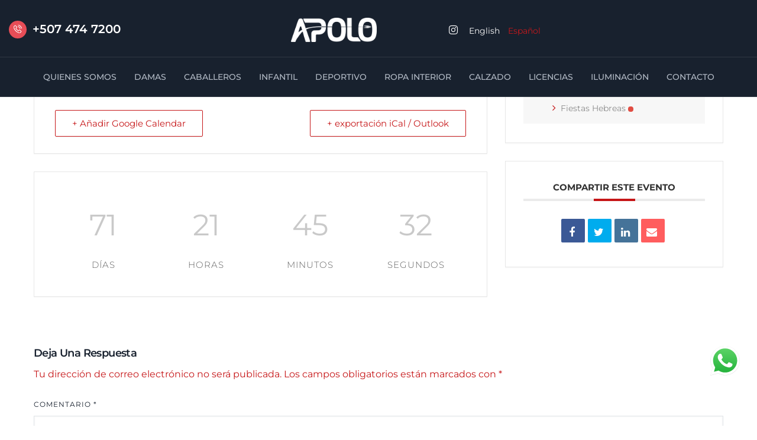

--- FILE ---
content_type: text/css
request_url: https://apolo.com/wp-content/themes/vizeon/css/skins/red/template.css?ver=1.0.5
body_size: 232510
content:
/**
 * Table of Contents:
 *
 * 1 - FONT
 * 2 - BASE STYLE	
 * 3 - LAYOUT STYLE
 * 4 - MENU STYLE
 * 5 - WIDGETS STYLE
 * 6 - POST STYLE
 * 7 - PAGE STYLE
 * 8 - TYPOGRAPHY STYLE
 * 9 - EFFECT STYLE
 * 10 - CUSTOMIZE STYLE
 */
/****/
/*------------------------------------------------------------------*\	
				1 - FONT																											
\*------------------------------------------------------------------*/
/*------------------------------------------------------------------*\	
				2 - BASE STYLE																												
\*------------------------------------------------------------------*/
body {
  overflow-x: hidden;
  font-size: 16px;
  line-height: 1.9;
}

a:hover, a:active, a:focus, button:hover, button:active, button:focus {
  outline: none;
  -webkit-transition: all 0.35s;
  transition: all 0.35s;
  -moz-transition: all 0.35s;
  -ms-transition: all 0.35s;
  text-decoration: none;
  cursor: pointer;
}

a:hover {
  color: #CD2122;
}

a.dropdown-toggle:after {
  display: none;
}

h1, h2, h3, h4, h5, h6 {
  letter-spacing: -0.6px;
  margin-top: 15px;
  margin-bottom: 20px;
}

img {
  border: 0;
  vertical-align: top;
  max-width: 100%;
  height: auto;
}

.video-responsive {
  height: 0;
  padding-top: 0;
  padding-bottom: 56.25%;
  margin-bottom: 10px;
  position: relative;
  overflow: hidden;
}

.video-responsive embed, .video-responsive iframe, .video-responsive object, .video-responsive video {
  top: 0;
  left: 0;
  width: 100%;
  height: 100%;
  position: absolute;
}

input[type="text"],
input[type="tel"],
input[type="password"],
input[type="email"],
textarea, select {
  background-color: #fff;
  -webkit-box-shadow: 0 0 2px 2px rgba(0, 0, 0, 0.02) inset;
  box-shadow: 0 0 2px 2px rgba(0, 0, 0, 0.02) inset;
  border: 1px solid #dee2e6;
  padding: 5px 10px;
  max-width: 100%;
}

input[type="text"]:focus, input[type="text"]:active, input[type="text"]:hover,
input[type="tel"]:focus,
input[type="tel"]:active,
input[type="tel"]:hover,
input[type="password"]:focus,
input[type="password"]:active,
input[type="password"]:hover,
input[type="email"]:focus,
input[type="email"]:active,
input[type="email"]:hover,
textarea:focus,
textarea:active,
textarea:hover, select:focus, select:active, select:hover {
  outline: none;
}

textarea {
  width: 100%;
}

input:focus, input:active, input:hover, textarea:focus, textarea:active, textarea:hover, select:focus, select:active, select:hover {
  outline: none;
}

.wp-caption {
  margin-top: 10px;
  margin-bottom: 10px;
  max-width: 100%;
}

.wp-caption img {
  margin-bottom: 10px;
}

.wp-caption .wp-caption-text {
  font-weight: 600;
}

.aligncenter {
  text-align: center;
  margin-left: auto;
  margin-right: auto;
}

.alignleft {
  text-align: left;
  float: left;
  margin-right: 15px;
  margin-bottom: 10px;
}

.alignright {
  text-align: right;
  float: right;
  margin-left: 15px;
  margin-bottom: 10px;
}

.wp-block-image, .wp-block-gallery, .wp-block-embed {
  margin: 15px 0;
}

.wp-block-categories {
  padding-left: 0;
  list-style: none;
}

.link-pages {
  float: left;
  width: 100%;
}

.page-links {
  font-weight: 600;
}

.page-links > a, .page-links > span:not(.page-links-title) {
  padding: 2px 12px;
  background: #CD2122;
  line-height: 38px;
  text-align: center;
  color: #fff;
  -webkit-transition: all 0.35s;
  transition: all 0.35s;
  -moz-transition: all 0.35s;
  -ms-transition: all 0.35s;
}

.page-links > a:hover, .page-links > span:not(.page-links-title):hover {
  background: #e45757;
}

.page-links > span:not(.page-links-title) {
  background: #e45757;
}

#wp-calendar {
  width: 100%;
  margin-bottom: 0;
}

#wp-calendar caption {
  font-weight: 600;
}

#wp-calendar td, #wp-calendar th {
  padding: 5px;
  text-align: center;
}

#wp-calendar caption {
  margin-bottom: 10px;
}

#wp-calendar > thead > tr > th,
#wp-calendar > thead > tr > td {
  border-bottom-width: 0px !important;
}

table {
  width: 100%;
  margin-bottom: 20px;
  border: 1px solid #dee2e6;
}

table > thead > tr > th,
table > thead > tr > td,
table > tbody > tr > th,
table > tbody > tr > td,
table > tfoot > tr > th,
table > tfoot > tr > td {
  border-color: #dee2e6;
  border-width: 1px 1px 1px 0;
  border-style: solid;
}

table > thead > tr > th,
table > tbody > tr > th,
table > tfoot > tr > th {
  color: #18212e;
  font-weight: 600;
  word-wrap: normal;
}

table > thead > tr > th.views,
table > tbody > tr > th.views,
table > tfoot > tr > th.views {
  min-width: 120px;
}

table > thead > tr > th,
table > thead > tr > td {
  border-bottom-width: 2px;
  color: #18212e;
  white-space: nowrap;
}

.no-padding {
  padding: 0 !important;
}

a.disable {
  pointer-events: none;
  cursor: default;
}

ul, ol {
  padding-left: 20px;
}

ul li i, ol li i {
  margin-right: 3px;
}

ul.medium, ol.medium {
  list-style-type: none;
  padding-left: 0;
}

ul.medium > li, ol.medium > li {
  line-height: 24px;
  font-size: 13px;
  margin-bottom: 5px;
}

ul.feature-list, ul.list-style-1 {
  margin-top: 30px;
  padding-left: 20px;
  margin-top: 10px;
}

ul.feature-list > li, ul.list-style-1 > li {
  list-style-type: none;
  padding-left: 30px;
  position: relative;
  margin-bottom: 5px;
}

ul.feature-list > li:after, ul.list-style-1 > li:after {
  content: "\e906";
  font-family: "gva-icon";
  position: absolute;
  top: 2px;
  left: 2px;
  z-index: 1;
  color: #CD2122;
}

ul.list-style-2 {
  list-style-type: none;
  padding: 0;
  margin: 0;
}

ul.list-style-2 > li {
  color: #CD2122;
  margin: 0 0 20px;
  font-size: 16px;
  font-weight: 500;
}

ul.list-style-2 > li:last-child {
  margin-bottom: 0;
}

ul.inline {
  padding: 0;
  margin: 0;
}

ul.inline > li {
  float: left;
  margin-right: 15px;
  list-style: none;
}

ul.inline > li:last-child {
  margin-right: 0;
}

/* Text meant only for screen readers. */
.screen-reader-text {
  clip: rect(1px, 1px, 1px, 1px);
  position: absolute !important;
  height: 1px;
  width: 1px;
  overflow: hidden;
}

.screen-reader-text:focus {
  background-color: #f1f1f1;
  border-radius: 3px;
  -webkit-box-shadow: 0 0 2px 2px rgba(0, 0, 0, 0.6);
  box-shadow: 0 0 2px 2px rgba(0, 0, 0, 0.6);
  clip: auto !important;
  color: #21759b;
  display: block;
  font-size: 14px;
  font-size: 0.875rem;
  font-weight: bold;
  height: auto;
  left: 5px;
  line-height: normal;
  padding: 15px 23px 14px;
  text-decoration: none;
  top: 5px;
  width: auto;
  z-index: 100000;
  /* Above WP toolbar. */
}

/************************* Pagination ************************/
.pager .paginations {
  display: inline-block;
}

.pager .paginations a {
  font-size: 14px;
  background: #fff;
  color: #18212e;
  font-weight: 600;
  padding: 0 15px 0 15px;
  line-height: 34px;
  position: relative;
  z-index: 9;
  display: inline-block;
  -webkit-transition: all 0.35s !important;
  transition: all 0.35s !important;
  -moz-transition: all 0.35s !important;
  -ms-transition: all 0.35s !important;
  text-decoration: none;
  border: none;
  margin-right: 10px;
  border: 2px solid #dee2e6;
}

.pager .paginations a:hover {
  color: #CD2122;
  -webkit-box-shadow: 0px 5px 15px rgba(0, 0, 0, 0.2);
  box-shadow: 0px 5px 15px rgba(0, 0, 0, 0.2);
  border-color: #CD2122;
}

.pager .paginations a.active {
  background: #CD2122;
  border-color: #CD2122;
  color: #fff;
}

.woocommerce .pager .pages > * {
  border: 1px solid #dee2e6;
  font-weight: 600;
  display: inline-block;
  width: 36px;
  height: 36px;
  border-radius: 6px;
  -webkit-border-radius: 6px;
  -moz-border-radius: 6px;
  -ms-border-radius: 6px;
  -o-border-radius: 6px;
  line-height: 36px;
  text-align: center;
  margin-right: 10px;
  font-size: 14px;
  color: #888888;
}

.woocommerce .pager .pages > *:last-child {
  margin-right: 0;
}

.woocommerce .pager .pages > *:hover {
  color: #242424;
  border-color: #242424;
  text-decoration: -moz-anchor-decoration;
}

.woocommerce .pager .pages span {
  color: #242424;
  text-decoration: -moz-anchor-decoration;
  border-color: #242424;
}

.pull-right {
  float: right !important;
}

.pull-left {
  float: left !important;
}

.margin-1 {
  margin-top: -60px;
}

@media (max-width: 991.98px) {
  .margin-1 {
    margin-top: 30px;
  }
}

.margin-bottom-0 {
  margin-bottom: 0 !important;
}

.margin-bottom-10 {
  margin-bottom: 10px !important;
}

.margin-bottom-20 {
  margin-bottom: 20px !important;
}

.margin-bottom-30 {
  margin-bottom: 30px !important;
}

.margin-bottom-40 {
  margin-bottom: 40px !important;
}

.margin-bottom-50 {
  margin-bottom: 50px !important;
}

.margin-bottom-60 {
  margin-bottom: 60px !important;
}

.margin-bottom-70 {
  margin-bottom: 70px !important;
}

.margin-bottom-80 {
  margin-bottom: 80px !important;
}

.margin-bottom-90 {
  margin-bottom: 90px !important;
}

.margin-bottom-100 {
  margin-bottom: 100px !important;
}

.margin-top-0 {
  margin-top: 0 !important;
}

.margin-top-10 {
  margin-top: 10px !important;
}

.margin-top-20 {
  margin-top: 20px !important;
}

.margin-top-30 {
  margin-top: 30px !important;
}

.margin-top-40 {
  margin-top: 40px !important;
}

.margin-top-50 {
  margin-top: 50px !important;
}

.margin-top-60 {
  margin-top: 60px !important;
}

.margin-top-70 {
  margin-top: 70px !important;
}

.margin-top-80 {
  margin-top: 80px !important;
}

.margin-top-90 {
  margin-top: 90px !important;
}

.margin-top-100 {
  margin-top: 100px !important;
}

.margin-right-0 {
  margin-right: 0 !important;
}

.margin-right-10 {
  margin-right: 10px !important;
}

.margin-right-20 {
  margin-right: 20px !important;
}

.margin-right-30 {
  margin-right: 30px !important;
}

.margin-right-40 {
  margin-right: 40px !important;
}

.margin-right-50 {
  margin-right: 50px !important;
}

.margin-right-60 {
  margin-right: 60px !important;
}

.margin-right-70 {
  margin-right: 70px !important;
}

.margin-right-80 {
  margin-right: 80px !important;
}

.margin-right-90 {
  margin-right: 90px !important;
}

.margin-right-100 {
  margin-right: 100px !important;
}

.margin-left-0 {
  margin-left: 0 !important;
}

.margin-left-10 {
  margin-left: 10px !important;
}

.margin-left-20 {
  margin-left: 20px !important;
}

.margin-left-30 {
  margin-left: 30px !important;
}

.margin-left-40 {
  margin-left: 40px !important;
}

.margin-left-50 {
  margin-left: 50px !important;
}

.margin-left-60 {
  margin-left: 60px !important;
}

.margin-left-70 {
  margin-left: 70px !important;
}

.margin-left-80 {
  margin-left: 80px !important;
}

.margin-left-90 {
  margin-left: 90px !important;
}

.margin-left-100 {
  margin-left: 100px !important;
}

.padding-bottom-10 {
  padding-bottom: 10px !important;
}

.padding-bottom-20 {
  padding-bottom: 20px !important;
}

.padding-bottom-30 {
  padding-bottom: 30px !important;
}

.padding-bottom-40 {
  padding-bottom: 40px !important;
}

.padding-bottom-50 {
  padding-bottom: 50px !important;
}

.padding-bottom-60 {
  padding-bottom: 60px !important;
}

.padding-bottom-70 {
  padding-bottom: 70px !important;
}

.padding-bottom-80 {
  padding-bottom: 80px !important;
}

.padding-bottom-90 {
  padding-bottom: 90px !important;
}

.padding-bottom-100 {
  padding-bottom: 100px !important;
}

.padding-top-10 {
  padding-top: 10px !important;
}

.padding-top-20 {
  padding-top: 20px !important;
}

.padding-top-30 {
  padding-top: 30px !important;
}

.padding-top-40 {
  padding-top: 40px !important;
}

.padding-top-50 {
  padding-top: 50px !important;
}

.padding-top-60 {
  padding-top: 60px !important;
}

.padding-top-70 {
  padding-top: 70px !important;
}

.padding-top-80 {
  padding-top: 80px !important;
}

.padding-top-90 {
  padding-top: 90px !important;
}

.padding-top-100 {
  padding-top: 100px !important;
}

.padding-50 {
  padding: 50px !important;
}

@media (max-width: 991.98px) {
  .padding-50 {
    padding: 30px !important;
  }
}

.padding-40 {
  padding: 40px !important;
}

.padding-30 {
  padding: 30px !important;
}

.padding-20 {
  padding: 20px !important;
}

.padding-responsive {
  padding: 30px 120px;
}

@media (max-width: 991.98px) {
  .padding-responsive {
    padding: 30px;
  }
}

.special-margin-top {
  margin-top: -100px;
}

@media (max-width: 991.98px) {
  .special-margin-top {
    margin-top: 30px;
  }
}

.special-margin-top-2 {
  margin-top: -120px;
}

@media (max-width: 991.98px) {
  .special-margin-top-2 {
    margin-top: 10px;
    margin-bottom: 30px;
  }
}

.no-bg {
  background: transparent !important;
}

.bg-theme {
  background: #CD2122 !important;
}

.bg-theme-2 {
  background: #ffec4e !important;
}

.bg-dark {
  background: #222 !important;
}

.bg-white {
  background: #fff !important;
}

.bg-center {
  background-position: center center !important;
  background-repeat: no-repeat;
}

.bg-left {
  background-position: center left !important;
}

.bg-left > .vc_column-inner {
  background-position: center left !important;
}

.bg-right {
  background-position: center right !important;
}

.bg-right > .vc_column-inner {
  background-position: center right !important;
}

.vc_wpb_row_inner.bg-bottom {
  background-position: bottom center !important;
  background-repeat: no-repeat !important;
}

.no-border {
  border: none !important;
}

.radius-1x {
  border-radius: 3px;
  -webkit-border-radius: 3px;
  -moz-border-radius: 3px;
  -ms-border-radius: 3px;
  -o-border-radius: 3px;
}

.radius-2x {
  border-radius: 5px;
  -webkit-border-radius: 5px;
  -moz-border-radius: 5px;
  -ms-border-radius: 5px;
  -o-border-radius: 5px;
}

.radius-5x {
  border-radius: 50%;
  -webkit-border-radius: 50%;
  -moz-border-radius: 50%;
  -ms-border-radius: 50%;
  -o-border-radius: 50%;
}

.border-1 {
  border: 1px solid #dee2e6 !important;
}

.border-2 {
  border: 2px solid #dee2e6;
}

.border-3 {
  border: 3px solid #dee2e6;
}

.border-4 {
  border: 4px solid #dee2e6;
}

.border-5 {
  border: 5px solid #dee2e6;
}

.hidden {
  display: none !important;
}

.over-hidden {
  overflow: hidden;
}

.pstatic {
  position: static !important;
}

.prelative {
  position: relative !important;
}

.text-white {
  color: #fff !important;
}

.text-white * {
  color: #fff !important;
}

.text-black {
  color: #18212e;
}

.text-theme {
  color: #CD2122 !important;
}

.text-theme-2, .text-theme-second {
  color: #ffec4e !important;
}

.text-green {
  color: #10b73b !important;
}

.text-medium {
  font-size: 18px;
}

.text-underline {
  background-image: linear-gradient(to bottom, rgba(0, 0, 0, 0) 0%, #000000 3px, rgba(0, 0, 0, 0) 0%);
  background-size: 1px 5px;
  background-repeat: repeat-x;
  background-position: bottom;
  text-decoration: none;
  padding-bottom: 2px;
}

.letter-spacing-1 {
  letter-spacing: -1px !important;
}

.letter-spacing-2 {
  letter-spacing: -2px !important;
}

.btn-theme, .btn-theme-second, .btn, .btn-white, .btn-black, .btn-give-theme, button.give-btn {
  font-size: 16px;
  text-transform: capitalize;
  background: #CD2122;
  color: #fff;
  font-weight: 600;
  padding: 0 40px;
  line-height: 52px;
  position: relative;
  z-index: 9;
  display: inline-block;
  -webkit-transition: all 0.35s !important;
  transition: all 0.35s !important;
  -moz-transition: all 0.35s !important;
  -ms-transition: all 0.35s !important;
  text-decoration: none;
  border: none;
}

.btn-theme:hover, .btn-theme-second:hover, .btn:hover, .btn-white:hover, .btn-black:hover, .btn-give-theme:hover, button.give-btn:hover {
  color: #fff;
  -webkit-box-shadow: 0px 5px 15px rgba(0, 0, 0, 0.2);
  box-shadow: 0px 5px 15px rgba(0, 0, 0, 0.2);
}

.btn-small {
  padding: 2px 15px 2px 20px;
  line-height: 45px;
}

.btn-black {
  background: #424242;
}

.btn-black:before {
  background: #424242;
}

.btn-black:hover {
  background: #292929;
}

.btn-black:hover:before {
  background: #292929;
}

.btn-theme-second {
  background: #ffec4e;
}

.btn-theme-second:before {
  background: #ffec4e;
}

.btn-theme-second:hover {
  background: #ffe71b;
}

.btn-theme-second:hover:before {
  background: #ffe71b;
}

.btn-inline {
  font-size: 12px;
  text-transform: uppercase;
  color: #CD2122;
  position: relative;
  -webkit-transition: all 0.35s;
  transition: all 0.35s;
  -moz-transition: all 0.35s;
  -ms-transition: all 0.35s;
  font-weight: 600;
  letter-spacing: 2px;
}

.btn-inline:hover {
  color: #18212e;
  text-decoration: underline;
}

.btn-white {
  background: #fff;
  color: #18212e;
  border-color: #fff;
}

.btn-white:hover, .btn-white:focus, .btn-white:active {
  background: #e0e0e0;
  color: #18212e;
}

input[type*="submit"]:not(.fa) {
  border: none;
  font-size: 12px;
  text-transform: uppercase;
  background: #CD2122;
  color: #fff;
  font-weight: 600;
  padding: 0 38px;
  line-height: 40px;
  position: relative;
  z-index: 9;
  display: inline-block;
  -webkit-transition: all 0.35s;
  transition: all 0.35s;
  -moz-transition: all 0.35s;
  -ms-transition: all 0.35s;
  text-decoration: none;
  font-family: "Poppins", sans-serif;
}

input[type*="submit"]:not(.fa):hover {
  color: #fff;
  background: #a11a1b;
  cursor: pointer;
}

.width-600 {
  max-width: 600px;
  margin: 0 auto !important;
}

.width-700 {
  max-width: 700px;
  margin: 0 auto !important;
}

.width-800 {
  max-width: 800px;
  margin: 0 auto !important;
}

.width-900 {
  max-width: 900px;
  margin: 0 auto !important;
}

.width-950 {
  max-width: 950px;
  margin: 0 auto !important;
}

.width-1000 {
  max-width: 1000px;
  margin: 0 auto !important;
}

.alert {
  position: relative;
}

.alert .alert_icon {
  display: inline-block;
  float: left;
  margin-right: 10px;
}

.alert .close {
  position: absolute;
  top: 20px;
  right: 15px;
}

.alert .alert_wrapper {
  padding: 0 30px;
}

.pagination {
  width: 100%;
  margin: 0;
}

.pagination .pager {
  margin: 0 0 30px;
}

.pagination .pager_wrapper {
  border: none;
}

.max-width-600 {
  max-width: 600px;
  margin-left: auto;
  margin-right: auto;
}

.max-width-500 {
  max-width: 500px;
  margin-left: auto;
  margin-right: auto;
}

.list-socials {
  text-align: center;
}

.list-socials a {
  -webkit-transition: all 0.35s;
  transition: all 0.35s;
  -moz-transition: all 0.35s;
  -ms-transition: all 0.35s;
  float: left;
  margin-right: 25px;
}

.list-socials a:last-child {
  margin-right: 0;
}

.list-socials a i {
  font-size: 17px;
  color: #9E9E9E;
}

.list-socials.white a:hover i {
  color: #fff;
}

.socials {
  display: inline-block;
  text-align: left;
  width: 100%;
}

.socials a {
  color: #dee2e6;
  text-decoration: none;
  -webkit-transition: all 0.5s ease 0s;
  transition: all 0.5s ease 0s;
  -moz-transition: all 0.5s ease 0s;
  -ms-transition: all 0.5s ease 0s;
  margin-right: 12px;
  font-size: 14px;
}

.socials a:last-child {
  margin-right: 0;
}

.socials a:hover, .socials a:focus, .socials a:active {
  opacity: 0.7;
  filter: alpha(opacity=70);
}

.socials a i {
  color: #fff;
  width: 32px;
  height: 32px;
  border-radius: 50%;
  -webkit-border-radius: 50%;
  -moz-border-radius: 50%;
  -ms-border-radius: 50%;
  -o-border-radius: 50%;
  display: inline-block;
  text-align: center;
  line-height: 32px;
  font-size: 14px;
  background: #CD2122;
  -webkit-transition: all 0.35s;
  transition: all 0.35s;
  -moz-transition: all 0.35s;
  -ms-transition: all 0.35s;
  border: 1px solid rgba(0, 0, 0, 0.06);
}

.socials a i.fa-facebook-square, .socials a i.fa-facebook {
  background: #3b5998;
}

.socials a i.fa-twitter, .socials a i.fa-twitter-square {
  background: #4099ff;
}

.socials a i.fa-skype {
  background: #12a5f4;
}

.socials a i.fa-dribbble {
  background: #ea4c89;
}

.socials a i.fa-linkedin-square, .socials a i.fa-linkedin {
  background: #0e76a8;
}

.socials a i.fa-apple {
  background: #f2f2f2;
}

.socials a i.fa-pinterest {
  background: #c92228;
}

.socials a i.fa-google-plus-square, .socials a i.fa-google-plus {
  background: #d34836;
}

.socials a i.fa-youtube-square, .socials a i.fa-youtube {
  background: #c4302b;
}

.socials a i.fa-vimeo-square, .socials a i.fa-vimeo {
  background: #4ebbff;
}

.socials a i.fa-tumblr-square, .socials a i.fa-tumblr {
  background: #35465c;
}

.socials a i.fa-xing-square, .socials a i.fa-xing {
  background: #126567;
}

.socials a i.fa-instagram {
  background: #e8e2d9;
}

.socials-2 {
  display: inline-block;
  text-align: left;
  width: 100%;
}

.socials-2 li a {
  color: #818181;
  text-decoration: none;
  -webkit-transition: all 0.5s ease 0s;
  transition: all 0.5s ease 0s;
  -moz-transition: all 0.5s ease 0s;
  -ms-transition: all 0.5s ease 0s;
  margin: 0 5px;
  font-size: 14px;
}

.socials-2 li a i {
  color: #818181;
  display: inline-block;
  text-align: center;
  font-size: 14px;
}

.socials-2 li a i:hover {
  color: #ffec4e;
}

.socials-2 li a i.fa-facebook-square:hover, .socials-2 li a i.fa-facebook:hover {
  color: #3b5998;
}

.socials-2 li a i.fa-twitter:hover, .socials-2 li a i.fa-twitter-square:hover {
  color: #4099ff;
}

.socials-2 li a i.fa-skype:hover {
  color: #12a5f4;
}

.socials-2 li a i.fa-dribbble:hover {
  color: #ea4c89;
}

.socials-2 li a i.fa-linkedin-square:hover, .socials-2 li a i.fa-linkedin:hover {
  color: #0e76a8;
}

.socials-2 li a i.fa-apple:hover {
  color: #f2f2f2;
}

.socials-2 li a i.fa-pinterest:hover {
  color: #c92228;
}

.socials-2 li a i.fa-google-plus-square:hover, .socials-2 li a i.fa-google-plus:hover {
  color: #d34836;
}

.socials-2 li a i.fa-youtube-square:hover, .socials-2 li a i.fa-youtube:hover {
  color: #c4302b;
}

.socials-2 li a i.fa-vimeo-square:hover, .socials-2 li a i.fa-vimeo:hover {
  color: #4ebbff;
}

.socials-2 li a i.fa-tumblr-square:hover, .socials-2 li a i.fa-tumblr:hover {
  color: #35465c;
}

.socials-2 li a i.fa-xing-square:hover, .socials-2 li a i.fa-xing:hover {
  color: #126567;
}

.socials-2 li a i.fa-instagram:hover {
  color: #8F49C5;
}

.fa-stack {
  width: 2.4em !important;
  height: 2.4em !important;
  line-height: 2.4em;
}

.fa-1x {
  font-size: 1.5em !important;
}

.tabs-list {
  text-align: center;
  margin-bottom: 10px;
}

.tabs-list ul.nav-tabs {
  display: inline-block;
  width: auto;
  float: none;
}

.tabs-list ul.nav-tabs > li {
  margin-bottom: 10px;
}

.pieChart {
  position: relative;
}

.pieChart .pie-label {
  position: absolute;
  top: 50%;
  left: 0;
  margin-top: -5px;
  text-align: center;
  z-index: 1;
  font-weight: 600;
  display: block;
  width: 100%;
  line-height: 1;
}

#gallery-1 img {
  border: none !important;
}

.alert-danger {
  color: #fff;
  background: #CD2122;
}

/*------------------------------------------------------------------*\	
				3 - GRID STYLE																										
\*------------------------------------------------------------------*/
/* #Block grid
--------------------------------------------------------------- */
.item-columns {
  padding: 0 10px;
}

[class*="block-grid-"] {
  display: block;
  margin: 0 -10px;
  padding: 0;
}

[class*="block-grid-"]:before, [class*="block-grid-"]:after {
  display: table;
  content: " ";
}

[class*="block-grid-"]:after {
  clear: both;
}

[class*="block-grid-"] > div {
  display: block;
  float: left;
  height: auto;
  padding: 0 10px;
  width: 100%;
}

[class*="block-grid-"] > div:after {
  display: block;
}

@media (min-width: 580px) {
  .xs-block-grid-1 > div {
    width: 100%;
  }
  .xs-block-grid-1 > div:nth-of-type(1n) {
    clear: none;
  }
  .xs-block-grid-1 > div:nth-of-type(1n):after {
    display: block;
  }
  .xs-block-grid-1 > div:nth-of-type(1n+1) {
    clear: both;
  }
  .xs-block-grid-1 > div:nth-of-type(1n+1):after {
    display: none;
  }
  .xs-block-grid-1 > div:nth-last-child(-n+1):before {
    content: none;
  }
  .xs-block-grid-2 > div {
    width: 50%;
  }
  .xs-block-grid-2 > div:nth-of-type(1n) {
    clear: none;
  }
  .xs-block-grid-2 > div:nth-of-type(1n):after {
    display: block;
  }
  .xs-block-grid-2 > div:nth-of-type(2n+1) {
    clear: both;
  }
  .xs-block-grid-2 > div:nth-of-type(2n+1):after {
    display: none;
  }
  .xs-block-grid-2 > div:nth-last-child(-n+2):before {
    content: none;
  }
  .xs-block-grid-3 > div {
    width: 33.33333%;
  }
  .xs-block-grid-3 > div:nth-of-type(1n) {
    clear: none;
  }
  .xs-block-grid-3 > div:nth-of-type(1n):after {
    display: block;
  }
  .xs-block-grid-3 > div:nth-of-type(3n+1) {
    clear: both;
  }
  .xs-block-grid-3 > div:nth-of-type(3n+1):after {
    display: none;
  }
  .xs-block-grid-3 > div:nth-last-child(-n+3):before {
    content: none;
  }
  .xs-block-grid-4 > div {
    width: 25%;
  }
  .xs-block-grid-4 > div:nth-of-type(1n) {
    clear: none;
  }
  .xs-block-grid-4 > div:nth-of-type(1n):after {
    display: block;
  }
  .xs-block-grid-4 > div:nth-of-type(4n+1) {
    clear: both;
  }
  .xs-block-grid-4 > div:nth-of-type(4n+1):after {
    display: none;
  }
  .xs-block-grid-4 > div:nth-last-child(-n+4):before {
    content: none;
  }
  .xs-block-grid-5 > div {
    width: 20%;
  }
  .xs-block-grid-5 > div:nth-of-type(1n) {
    clear: none;
  }
  .xs-block-grid-5 > div:nth-of-type(1n):after {
    display: block;
  }
  .xs-block-grid-5 > div:nth-of-type(5n+1) {
    clear: both;
  }
  .xs-block-grid-5 > div:nth-of-type(5n+1):after {
    display: none;
  }
  .xs-block-grid-5 > div:nth-last-child(-n+5):before {
    content: none;
  }
  .xs-block-grid-6 > div {
    width: 16.66667%;
  }
  .xs-block-grid-6 > div:nth-of-type(1n) {
    clear: none;
  }
  .xs-block-grid-6 > div:nth-of-type(1n):after {
    display: block;
  }
  .xs-block-grid-6 > div:nth-of-type(6n+1) {
    clear: both;
  }
  .xs-block-grid-6 > div:nth-of-type(6n+1):after {
    display: none;
  }
  .xs-block-grid-6 > div:nth-last-child(-n+6):before {
    content: none;
  }
  .xs-block-grid-7 > div {
    width: 14.28571%;
  }
  .xs-block-grid-7 > div:nth-of-type(1n) {
    clear: none;
  }
  .xs-block-grid-7 > div:nth-of-type(1n):after {
    display: block;
  }
  .xs-block-grid-7 > div:nth-of-type(7n+1) {
    clear: both;
  }
  .xs-block-grid-7 > div:nth-of-type(7n+1):after {
    display: none;
  }
  .xs-block-grid-7 > div:nth-last-child(-n+7):before {
    content: none;
  }
  .xs-block-grid-8 > div {
    width: 12.5%;
  }
  .xs-block-grid-8 > div:nth-of-type(1n) {
    clear: none;
  }
  .xs-block-grid-8 > div:nth-of-type(1n):after {
    display: block;
  }
  .xs-block-grid-8 > div:nth-of-type(8n+1) {
    clear: both;
  }
  .xs-block-grid-8 > div:nth-of-type(8n+1):after {
    display: none;
  }
  .xs-block-grid-8 > div:nth-last-child(-n+8):before {
    content: none;
  }
  .xs-block-grid-9 > div {
    width: 11.11111%;
  }
  .xs-block-grid-9 > div:nth-of-type(1n) {
    clear: none;
  }
  .xs-block-grid-9 > div:nth-of-type(1n):after {
    display: block;
  }
  .xs-block-grid-9 > div:nth-of-type(9n+1) {
    clear: both;
  }
  .xs-block-grid-9 > div:nth-of-type(9n+1):after {
    display: none;
  }
  .xs-block-grid-9 > div:nth-last-child(-n+9):before {
    content: none;
  }
  .xs-block-grid-10 > div {
    width: 10%;
  }
  .xs-block-grid-10 > div:nth-of-type(1n) {
    clear: none;
  }
  .xs-block-grid-10 > div:nth-of-type(1n):after {
    display: block;
  }
  .xs-block-grid-10 > div:nth-of-type(10n+1) {
    clear: both;
  }
  .xs-block-grid-10 > div:nth-of-type(10n+1):after {
    display: none;
  }
  .xs-block-grid-10 > div:nth-last-child(-n+10):before {
    content: none;
  }
  .xs-block-grid-11 > div {
    width: 9.09091%;
  }
  .xs-block-grid-11 > div:nth-of-type(1n) {
    clear: none;
  }
  .xs-block-grid-11 > div:nth-of-type(1n):after {
    display: block;
  }
  .xs-block-grid-11 > div:nth-of-type(11n+1) {
    clear: both;
  }
  .xs-block-grid-11 > div:nth-of-type(11n+1):after {
    display: none;
  }
  .xs-block-grid-11 > div:nth-last-child(-n+11):before {
    content: none;
  }
  .xs-block-grid-12 > div {
    width: 8.33333%;
  }
  .xs-block-grid-12 > div:nth-of-type(1n) {
    clear: none;
  }
  .xs-block-grid-12 > div:nth-of-type(1n):after {
    display: block;
  }
  .xs-block-grid-12 > div:nth-of-type(12n+1) {
    clear: both;
  }
  .xs-block-grid-12 > div:nth-of-type(12n+1):after {
    display: none;
  }
  .xs-block-grid-12 > div:nth-last-child(-n+12):before {
    content: none;
  }
}

@media (min-width: 768px) {
  .sm-block-grid-1 > div {
    width: 100%;
  }
  .sm-block-grid-1 > div:nth-of-type(1n) {
    clear: none;
  }
  .sm-block-grid-1 > div:nth-of-type(1n):after {
    display: block;
  }
  .sm-block-grid-1 > div:nth-of-type(1n+1) {
    clear: both;
  }
  .sm-block-grid-1 > div:nth-of-type(1n+1):after {
    display: none;
  }
  .sm-block-grid-1 > div:nth-last-child(-n+1):before {
    content: none;
  }
  .sm-block-grid-2 > div {
    width: 50%;
  }
  .sm-block-grid-2 > div:nth-of-type(1n) {
    clear: none;
  }
  .sm-block-grid-2 > div:nth-of-type(1n):after {
    display: block;
  }
  .sm-block-grid-2 > div:nth-of-type(2n+1) {
    clear: both;
  }
  .sm-block-grid-2 > div:nth-of-type(2n+1):after {
    display: none;
  }
  .sm-block-grid-2 > div:nth-last-child(-n+2):before {
    content: none;
  }
  .sm-block-grid-3 > div {
    width: 33.33333%;
  }
  .sm-block-grid-3 > div:nth-of-type(1n) {
    clear: none;
  }
  .sm-block-grid-3 > div:nth-of-type(1n):after {
    display: block;
  }
  .sm-block-grid-3 > div:nth-of-type(3n+1) {
    clear: both;
  }
  .sm-block-grid-3 > div:nth-of-type(3n+1):after {
    display: none;
  }
  .sm-block-grid-3 > div:nth-last-child(-n+3):before {
    content: none;
  }
  .sm-block-grid-4 > div {
    width: 25%;
  }
  .sm-block-grid-4 > div:nth-of-type(1n) {
    clear: none;
  }
  .sm-block-grid-4 > div:nth-of-type(1n):after {
    display: block;
  }
  .sm-block-grid-4 > div:nth-of-type(4n+1) {
    clear: both;
  }
  .sm-block-grid-4 > div:nth-of-type(4n+1):after {
    display: none;
  }
  .sm-block-grid-4 > div:nth-last-child(-n+4):before {
    content: none;
  }
  .sm-block-grid-5 > div {
    width: 20%;
  }
  .sm-block-grid-5 > div:nth-of-type(1n) {
    clear: none;
  }
  .sm-block-grid-5 > div:nth-of-type(1n):after {
    display: block;
  }
  .sm-block-grid-5 > div:nth-of-type(5n+1) {
    clear: both;
  }
  .sm-block-grid-5 > div:nth-of-type(5n+1):after {
    display: none;
  }
  .sm-block-grid-5 > div:nth-last-child(-n+5):before {
    content: none;
  }
  .sm-block-grid-6 > div {
    width: 16.66667%;
  }
  .sm-block-grid-6 > div:nth-of-type(1n) {
    clear: none;
  }
  .sm-block-grid-6 > div:nth-of-type(1n):after {
    display: block;
  }
  .sm-block-grid-6 > div:nth-of-type(6n+1) {
    clear: both;
  }
  .sm-block-grid-6 > div:nth-of-type(6n+1):after {
    display: none;
  }
  .sm-block-grid-6 > div:nth-last-child(-n+6):before {
    content: none;
  }
  .sm-block-grid-7 > div {
    width: 14.28571%;
  }
  .sm-block-grid-7 > div:nth-of-type(1n) {
    clear: none;
  }
  .sm-block-grid-7 > div:nth-of-type(1n):after {
    display: block;
  }
  .sm-block-grid-7 > div:nth-of-type(7n+1) {
    clear: both;
  }
  .sm-block-grid-7 > div:nth-of-type(7n+1):after {
    display: none;
  }
  .sm-block-grid-7 > div:nth-last-child(-n+7):before {
    content: none;
  }
  .sm-block-grid-8 > div {
    width: 12.5%;
  }
  .sm-block-grid-8 > div:nth-of-type(1n) {
    clear: none;
  }
  .sm-block-grid-8 > div:nth-of-type(1n):after {
    display: block;
  }
  .sm-block-grid-8 > div:nth-of-type(8n+1) {
    clear: both;
  }
  .sm-block-grid-8 > div:nth-of-type(8n+1):after {
    display: none;
  }
  .sm-block-grid-8 > div:nth-last-child(-n+8):before {
    content: none;
  }
  .sm-block-grid-9 > div {
    width: 11.11111%;
  }
  .sm-block-grid-9 > div:nth-of-type(1n) {
    clear: none;
  }
  .sm-block-grid-9 > div:nth-of-type(1n):after {
    display: block;
  }
  .sm-block-grid-9 > div:nth-of-type(9n+1) {
    clear: both;
  }
  .sm-block-grid-9 > div:nth-of-type(9n+1):after {
    display: none;
  }
  .sm-block-grid-9 > div:nth-last-child(-n+9):before {
    content: none;
  }
  .sm-block-grid-10 > div {
    width: 10%;
  }
  .sm-block-grid-10 > div:nth-of-type(1n) {
    clear: none;
  }
  .sm-block-grid-10 > div:nth-of-type(1n):after {
    display: block;
  }
  .sm-block-grid-10 > div:nth-of-type(10n+1) {
    clear: both;
  }
  .sm-block-grid-10 > div:nth-of-type(10n+1):after {
    display: none;
  }
  .sm-block-grid-10 > div:nth-last-child(-n+10):before {
    content: none;
  }
  .sm-block-grid-11 > div {
    width: 9.09091%;
  }
  .sm-block-grid-11 > div:nth-of-type(1n) {
    clear: none;
  }
  .sm-block-grid-11 > div:nth-of-type(1n):after {
    display: block;
  }
  .sm-block-grid-11 > div:nth-of-type(11n+1) {
    clear: both;
  }
  .sm-block-grid-11 > div:nth-of-type(11n+1):after {
    display: none;
  }
  .sm-block-grid-11 > div:nth-last-child(-n+11):before {
    content: none;
  }
  .sm-block-grid-12 > div {
    width: 8.33333%;
  }
  .sm-block-grid-12 > div:nth-of-type(1n) {
    clear: none;
  }
  .sm-block-grid-12 > div:nth-of-type(1n):after {
    display: block;
  }
  .sm-block-grid-12 > div:nth-of-type(12n+1) {
    clear: both;
  }
  .sm-block-grid-12 > div:nth-of-type(12n+1):after {
    display: none;
  }
  .sm-block-grid-12 > div:nth-last-child(-n+12):before {
    content: none;
  }
}

/* Medium */
@media (min-width: 992px) {
  [class*="block-grid-"] {
    margin: 0 -10px;
  }
  [class*="block-grid-"] > div {
    padding: 0 10px;
  }
  .item-columns {
    padding: 0 10px;
  }
  .md-block-grid-1 > div {
    width: 100%;
  }
  .md-block-grid-1 > div:nth-of-type(1n) {
    clear: none;
  }
  .md-block-grid-1 > div:nth-of-type(1n):after {
    display: block;
  }
  .md-block-grid-1 > div:nth-of-type(1n+1) {
    clear: both;
  }
  .md-block-grid-1 > div:nth-of-type(1n+1):after {
    display: none;
  }
  .md-block-grid-1 > div:nth-last-child(-n+1):before {
    content: none;
  }
  .md-block-grid-2 > div {
    width: 50%;
  }
  .md-block-grid-2 > div:nth-of-type(1n) {
    clear: none;
  }
  .md-block-grid-2 > div:nth-of-type(1n):after {
    display: block;
  }
  .md-block-grid-2 > div:nth-of-type(2n+1) {
    clear: both;
  }
  .md-block-grid-2 > div:nth-of-type(2n+1):after {
    display: none;
  }
  .md-block-grid-2 > div:nth-last-child(-n+2):before {
    content: none;
  }
  .md-block-grid-3 > div {
    width: 33.33333%;
  }
  .md-block-grid-3 > div:nth-of-type(1n) {
    clear: none;
  }
  .md-block-grid-3 > div:nth-of-type(1n):after {
    display: block;
  }
  .md-block-grid-3 > div:nth-of-type(3n+1) {
    clear: both;
  }
  .md-block-grid-3 > div:nth-of-type(3n+1):after {
    display: none;
  }
  .md-block-grid-3 > div:nth-last-child(-n+3):before {
    content: none;
  }
  .md-block-grid-4 > div {
    width: 25%;
  }
  .md-block-grid-4 > div:nth-of-type(1n) {
    clear: none;
  }
  .md-block-grid-4 > div:nth-of-type(1n):after {
    display: block;
  }
  .md-block-grid-4 > div:nth-of-type(4n+1) {
    clear: both;
  }
  .md-block-grid-4 > div:nth-of-type(4n+1):after {
    display: none;
  }
  .md-block-grid-4 > div:nth-last-child(-n+4):before {
    content: none;
  }
  .md-block-grid-5 > div {
    width: 20%;
  }
  .md-block-grid-5 > div:nth-of-type(1n) {
    clear: none;
  }
  .md-block-grid-5 > div:nth-of-type(1n):after {
    display: block;
  }
  .md-block-grid-5 > div:nth-of-type(5n+1) {
    clear: both;
  }
  .md-block-grid-5 > div:nth-of-type(5n+1):after {
    display: none;
  }
  .md-block-grid-5 > div:nth-last-child(-n+5):before {
    content: none;
  }
  .md-block-grid-6 > div {
    width: 16.66667%;
  }
  .md-block-grid-6 > div:nth-of-type(1n) {
    clear: none;
  }
  .md-block-grid-6 > div:nth-of-type(1n):after {
    display: block;
  }
  .md-block-grid-6 > div:nth-of-type(6n+1) {
    clear: both;
  }
  .md-block-grid-6 > div:nth-of-type(6n+1):after {
    display: none;
  }
  .md-block-grid-6 > div:nth-last-child(-n+6):before {
    content: none;
  }
  .md-block-grid-7 > div {
    width: 14.28571%;
  }
  .md-block-grid-7 > div:nth-of-type(1n) {
    clear: none;
  }
  .md-block-grid-7 > div:nth-of-type(1n):after {
    display: block;
  }
  .md-block-grid-7 > div:nth-of-type(7n+1) {
    clear: both;
  }
  .md-block-grid-7 > div:nth-of-type(7n+1):after {
    display: none;
  }
  .md-block-grid-7 > div:nth-last-child(-n+7):before {
    content: none;
  }
  .md-block-grid-8 > div {
    width: 12.5%;
  }
  .md-block-grid-8 > div:nth-of-type(1n) {
    clear: none;
  }
  .md-block-grid-8 > div:nth-of-type(1n):after {
    display: block;
  }
  .md-block-grid-8 > div:nth-of-type(8n+1) {
    clear: both;
  }
  .md-block-grid-8 > div:nth-of-type(8n+1):after {
    display: none;
  }
  .md-block-grid-8 > div:nth-last-child(-n+8):before {
    content: none;
  }
  .md-block-grid-9 > div {
    width: 11.11111%;
  }
  .md-block-grid-9 > div:nth-of-type(1n) {
    clear: none;
  }
  .md-block-grid-9 > div:nth-of-type(1n):after {
    display: block;
  }
  .md-block-grid-9 > div:nth-of-type(9n+1) {
    clear: both;
  }
  .md-block-grid-9 > div:nth-of-type(9n+1):after {
    display: none;
  }
  .md-block-grid-9 > div:nth-last-child(-n+9):before {
    content: none;
  }
  .md-block-grid-10 > div {
    width: 10%;
  }
  .md-block-grid-10 > div:nth-of-type(1n) {
    clear: none;
  }
  .md-block-grid-10 > div:nth-of-type(1n):after {
    display: block;
  }
  .md-block-grid-10 > div:nth-of-type(10n+1) {
    clear: both;
  }
  .md-block-grid-10 > div:nth-of-type(10n+1):after {
    display: none;
  }
  .md-block-grid-10 > div:nth-last-child(-n+10):before {
    content: none;
  }
  .md-block-grid-11 > div {
    width: 9.09091%;
  }
  .md-block-grid-11 > div:nth-of-type(1n) {
    clear: none;
  }
  .md-block-grid-11 > div:nth-of-type(1n):after {
    display: block;
  }
  .md-block-grid-11 > div:nth-of-type(11n+1) {
    clear: both;
  }
  .md-block-grid-11 > div:nth-of-type(11n+1):after {
    display: none;
  }
  .md-block-grid-11 > div:nth-last-child(-n+11):before {
    content: none;
  }
  .md-block-grid-12 > div {
    width: 8.33333%;
  }
  .md-block-grid-12 > div:nth-of-type(1n) {
    clear: none;
  }
  .md-block-grid-12 > div:nth-of-type(1n):after {
    display: block;
  }
  .md-block-grid-12 > div:nth-of-type(12n+1) {
    clear: both;
  }
  .md-block-grid-12 > div:nth-of-type(12n+1):after {
    display: none;
  }
  .md-block-grid-12 > div:nth-last-child(-n+12):before {
    content: none;
  }
}

/* Large */
@media (min-width: 1200px) {
  [class*="block-grid-"] {
    margin: 0 -12px;
  }
  [class*="block-grid-"] > div {
    padding: 0 12px;
  }
  .item-columns {
    padding: 0 12px;
  }
  .lg-block-grid-1 > div {
    width: 100%;
  }
  .lg-block-grid-1 > div:nth-of-type(1n) {
    clear: none;
  }
  .lg-block-grid-1 > div:nth-of-type(1n):after {
    display: block;
  }
  .lg-block-grid-1 > div:nth-of-type(1n+1) {
    clear: both;
  }
  .lg-block-grid-1 > div:nth-of-type(1n+1):after {
    display: none;
  }
  .lg-block-grid-1 > div:nth-last-child(-n+1):before {
    content: none;
  }
  .lg-block-grid-2 > div {
    width: 50%;
  }
  .lg-block-grid-2 > div:nth-of-type(1n) {
    clear: none;
  }
  .lg-block-grid-2 > div:nth-of-type(1n):after {
    display: block;
  }
  .lg-block-grid-2 > div:nth-of-type(2n+1) {
    clear: both;
  }
  .lg-block-grid-2 > div:nth-of-type(2n+1):after {
    display: none;
  }
  .lg-block-grid-2 > div:nth-last-child(-n+2):before {
    content: none;
  }
  .lg-block-grid-3 > div {
    width: 33.33333%;
  }
  .lg-block-grid-3 > div:nth-of-type(1n) {
    clear: none;
  }
  .lg-block-grid-3 > div:nth-of-type(1n):after {
    display: block;
  }
  .lg-block-grid-3 > div:nth-of-type(3n+1) {
    clear: both;
  }
  .lg-block-grid-3 > div:nth-of-type(3n+1):after {
    display: none;
  }
  .lg-block-grid-3 > div:nth-last-child(-n+3):before {
    content: none;
  }
  .lg-block-grid-4 > div {
    width: 25%;
  }
  .lg-block-grid-4 > div:nth-of-type(1n) {
    clear: none;
  }
  .lg-block-grid-4 > div:nth-of-type(1n):after {
    display: block;
  }
  .lg-block-grid-4 > div:nth-of-type(4n+1) {
    clear: both;
  }
  .lg-block-grid-4 > div:nth-of-type(4n+1):after {
    display: none;
  }
  .lg-block-grid-4 > div:nth-last-child(-n+4):before {
    content: none;
  }
  .lg-block-grid-5 > div {
    width: 20%;
  }
  .lg-block-grid-5 > div:nth-of-type(1n) {
    clear: none;
  }
  .lg-block-grid-5 > div:nth-of-type(1n):after {
    display: block;
  }
  .lg-block-grid-5 > div:nth-of-type(5n+1) {
    clear: both;
  }
  .lg-block-grid-5 > div:nth-of-type(5n+1):after {
    display: none;
  }
  .lg-block-grid-5 > div:nth-last-child(-n+5):before {
    content: none;
  }
  .lg-block-grid-6 > div {
    width: 16.66667%;
  }
  .lg-block-grid-6 > div:nth-of-type(1n) {
    clear: none;
  }
  .lg-block-grid-6 > div:nth-of-type(1n):after {
    display: block;
  }
  .lg-block-grid-6 > div:nth-of-type(6n+1) {
    clear: both;
  }
  .lg-block-grid-6 > div:nth-of-type(6n+1):after {
    display: none;
  }
  .lg-block-grid-6 > div:nth-last-child(-n+6):before {
    content: none;
  }
  .lg-block-grid-7 > div {
    width: 14.28571%;
  }
  .lg-block-grid-7 > div:nth-of-type(1n) {
    clear: none;
  }
  .lg-block-grid-7 > div:nth-of-type(1n):after {
    display: block;
  }
  .lg-block-grid-7 > div:nth-of-type(7n+1) {
    clear: both;
  }
  .lg-block-grid-7 > div:nth-of-type(7n+1):after {
    display: none;
  }
  .lg-block-grid-7 > div:nth-last-child(-n+7):before {
    content: none;
  }
  .lg-block-grid-8 > div {
    width: 12.5%;
  }
  .lg-block-grid-8 > div:nth-of-type(1n) {
    clear: none;
  }
  .lg-block-grid-8 > div:nth-of-type(1n):after {
    display: block;
  }
  .lg-block-grid-8 > div:nth-of-type(8n+1) {
    clear: both;
  }
  .lg-block-grid-8 > div:nth-of-type(8n+1):after {
    display: none;
  }
  .lg-block-grid-8 > div:nth-last-child(-n+8):before {
    content: none;
  }
  .lg-block-grid-9 > div {
    width: 11.11111%;
  }
  .lg-block-grid-9 > div:nth-of-type(1n) {
    clear: none;
  }
  .lg-block-grid-9 > div:nth-of-type(1n):after {
    display: block;
  }
  .lg-block-grid-9 > div:nth-of-type(9n+1) {
    clear: both;
  }
  .lg-block-grid-9 > div:nth-of-type(9n+1):after {
    display: none;
  }
  .lg-block-grid-9 > div:nth-last-child(-n+9):before {
    content: none;
  }
  .lg-block-grid-10 > div {
    width: 10%;
  }
  .lg-block-grid-10 > div:nth-of-type(1n) {
    clear: none;
  }
  .lg-block-grid-10 > div:nth-of-type(1n):after {
    display: block;
  }
  .lg-block-grid-10 > div:nth-of-type(10n+1) {
    clear: both;
  }
  .lg-block-grid-10 > div:nth-of-type(10n+1):after {
    display: none;
  }
  .lg-block-grid-10 > div:nth-last-child(-n+10):before {
    content: none;
  }
  .lg-block-grid-11 > div {
    width: 9.09091%;
  }
  .lg-block-grid-11 > div:nth-of-type(1n) {
    clear: none;
  }
  .lg-block-grid-11 > div:nth-of-type(1n):after {
    display: block;
  }
  .lg-block-grid-11 > div:nth-of-type(11n+1) {
    clear: both;
  }
  .lg-block-grid-11 > div:nth-of-type(11n+1):after {
    display: none;
  }
  .lg-block-grid-11 > div:nth-last-child(-n+11):before {
    content: none;
  }
  .lg-block-grid-12 > div {
    width: 8.33333%;
  }
  .lg-block-grid-12 > div:nth-of-type(1n) {
    clear: none;
  }
  .lg-block-grid-12 > div:nth-of-type(1n):after {
    display: block;
  }
  .lg-block-grid-12 > div:nth-of-type(12n+1) {
    clear: both;
  }
  .lg-block-grid-12 > div:nth-of-type(12n+1):after {
    display: none;
  }
  .lg-block-grid-12 > div:nth-last-child(-n+12):before {
    content: none;
  }
}

.no-gutter [class*="block-grid-"] {
  margin: 0 !important;
}

.no-gutter [class*="block-grid-"] > div {
  padding: 0 !important;
}

.no-gutter .row {
  margin-left: 0 !important;
  margin-right: 0 !important;
}

.no-gutter [class*="col-"], .no-gutter .item-columns {
  padding-left: 0 !important;
  padding-right: 0 !important;
}

/*------------------------------------------------------------------*\	
				4 - LAYOUT STYLE																										
\*------------------------------------------------------------------*/
html {
  overflow-x: hidden !important;
}

body {
  overflow-x: hidden !important;
}

body.boxed-layout, body.boxed {
  background: #efefef;
  max-width: 1440px;
  -webkit-box-shadow: 0px 5px 5px rgba(0, 0, 0, 0.15);
  box-shadow: 0px 5px 5px rgba(0, 0, 0, 0.15);
  margin: 0 auto;
}

body.boxed-layout .wrapper-page, body.boxed .wrapper-page {
  background: #fff;
}

body.open-off-canvas:after {
  content: "";
  background: rgba(0, 0, 0, 0.5);
  position: absolute;
  top: 0;
  left: 0;
  width: 100%;
  height: 5000px;
  z-index: 99;
}

body .wrapper-page {
  background: #fff;
  position: relative;
}

body .page {
  position: relative;
}

body .container-layout-content.container {
  margin-bottom: 35px;
}

.base-layout.has-sidebar .container {
  width: 100% !important;
  padding: 0 !important;
}

.page-fullscreen .custom-breadcrumb, .page-fullscreen .breadcrumb {
  display: none;
}

.main-page-content {
  position: relative;
  z-index: 99;
}

#wp-content {
  min-height: 150px;
  background: #fff;
}

#wp-footer {
  background: #19212E;
  color: #b3bbc6;
  font-size: 15px;
}

#wp-footer a {
  color: #b3bbc6;
}

#wp-footer a:hover {
  color: #ffec4e;
}

#wp-footer .footer-main > p {
  display: none;
}

.copyright .copyright-content {
  text-align: center;
  background: #19212E;
  padding: 35px 0;
  border-top: 1px solid rgba(255, 255, 255, 0.1);
}

.return-top {
  background-color: #444444;
  border: 2px solid #444444;
  color: #fff;
  font-weight: 700;
  text-align: center;
  position: fixed;
  bottom: 30px;
  right: 30px;
  z-index: 999;
  width: 45px;
  height: 45px;
  text-transform: uppercase;
  line-height: 52px;
  display: none;
  -webkit-transition: all 0.35s;
  transition: all 0.35s;
  -moz-transition: all 0.35s;
  -ms-transition: all 0.35s;
}

.return-top i {
  font-size: 24px;
}

.return-top:hover {
  cursor: pointer;
  background: #fff;
  color: #444444;
}

/*------------------------------------------------------------------*\	
				5 - HEADER STYLE																											
\*------------------------------------------------------------------*/
.topbar {
  font-size: 13px;
  background: #F2F0EC;
  line-height: 32px;
  position: relative;
  z-index: 2;
}

@media (max-width: 991.98px) {
  .topbar {
    background: #424242;
  }
}

.topbar ul {
  margin: 0;
  padding: 0;
  list-style: none;
}

.topbar .topbar-information i {
  color: #CD2122;
  margin-right: 5px;
}

.topbar .header-left {
  background: #18212e;
  color: #fff;
  position: relative;
  z-index: 1;
}

.topbar .header-left:after {
  content: '';
  width: 1000px;
  height: 100%;
  background: #18212e;
  position: absolute;
  top: 0;
  right: 100%;
  z-index: 1;
}

.topbar .header-left:before {
  content: "";
  position: absolute;
  display: block;
  width: 100%;
  height: 100%;
  top: 0;
  left: 0;
  z-index: -1;
  background: #18212e;
  -webkit-transform-origin: bottom left;
  transform-origin: bottom left;
  -webkit-transform: skew(-12deg, 0deg);
  transform: skew(-12deg, 0deg);
  -webkit-transition: all 0.35s !important;
  transition: all 0.35s !important;
  -moz-transition: all 0.35s !important;
  -ms-transition: all 0.35s !important;
}

.topbar .header-left .content-inner {
  padding-top: 12px;
  padding-bottom: 12px;
}

.topbar .header-right {
  position: relative;
  padding: 0 82px 0 0;
  color: #818181;
}

.topbar .header-right a {
  color: #818181;
}

.topbar .header-right .quick-menu {
  float: right;
  padding-top: 8px;
}

.topbar .header-right .header-social {
  float: right;
  padding-top: 15px;
}

.topbar .header-right .header-social ul.socials-2 {
  margin: 0;
  padding: 0 5px;
}

.topbar .header-right .header-social ul.socials-2 > li {
  list-style-type: none;
  float: left;
  margin-right: 10px;
}

.topbar .header-right .header-social .socials {
  list-style: none;
  margin: 0;
  padding: 0;
  display: block;
}

.topbar .header-right .header-social .socials > li {
  float: left;
  width: 34px;
  text-align: center;
}

.topbar .header-right .header-social .socials > li a {
  display: block;
}

.topbar .header-right .header-social .socials > li a i {
  font-size: 15px;
  background: none;
  color: #fff;
}

.topbar .header-right .header-social .socials > li a:hover {
  color: #CD2122;
}

.topbar .header-right .main-search {
  position: absolute;
  top: 50%;
  right: 52px;
  width: 30px;
  height: 30px;
  margin-top: -16px;
  text-align: center;
  line-height: 28px;
  z-index: 1;
}

.topbar .header-right .mini-cart-header {
  position: absolute;
  top: 50%;
  margin-top: -16px;
  right: 15px;
  z-index: 1;
}

.topbar .header-right .mini-cart-header .mini-cart {
  text-align: center;
  display: inline-block;
  font-weight: 600;
  position: relative;
  padding-right: 5px;
  line-height: 32px;
}

.topbar .header-right .mini-cart-header .mini-cart .title-cart {
  font-size: 18px;
}

.topbar .header-right .mini-cart-header .mini-cart .mini-cart-items {
  position: absolute;
  font-size: 12px;
  background: #CD2122;
  color: #fff;
  border-radius: 50%;
  -webkit-border-radius: 50%;
  -moz-border-radius: 50%;
  -ms-border-radius: 50%;
  -o-border-radius: 50%;
  top: -2px;
  right: -12px;
  min-width: 18px;
  line-height: 18px;
  text-align: center;
}

.topbar .header-right .mini-cart-header .mini-cart .mini-cart-items-title {
  display: none;
}

.topbar .header-right .mini-cart-header .mini-cart .amount {
  display: none;
}

.gv-sticky-menu {
  position: relative;
  -webkit-transition: all 0.05s !important;
  transition: all 0.05s !important;
}

.stuck {
  position: fixed !important;
  width: 100%;
  z-index: 999;
  left: 0;
  top: 0;
  -webkit-box-shadow: 2px 3px 3px rgba(0, 0, 0, 0.1);
  box-shadow: 2px 3px 3px rgba(0, 0, 0, 0.1);
}

.gva-search {
  position: relative;
}

.gva-search .control-search {
  width: 30px;
  height: 30px;
  background: #CD2122;
  border-radius: 50%;
  -webkit-border-radius: 50%;
  -moz-border-radius: 50%;
  -ms-border-radius: 50%;
  -o-border-radius: 50%;
  -webkit-box-shadow: 0px 6px 14px rgba(0, 0, 0, 0.1);
  box-shadow: 0px 6px 14px rgba(0, 0, 0, 0.1);
  display: inline-block;
  text-align: center;
  font-size: 12px;
  line-height: 30px;
}

.gva-search .control-search .icon {
  color: #fff;
}

.gva-search .control-search.search-open i:before {
  content: '\f00d';
}

.gva-search .gva-search-content {
  position: absolute;
  top: 100%;
  right: -35px;
  z-index: 1;
  background: #fff;
  z-index: 9;
  -webkit-box-shadow: 0 6px 18px rgba(0, 0, 0, 0.1);
  box-shadow: 0 6px 18px rgba(0, 0, 0, 0.1);
  min-width: 250px;
  margin-top: 16px;
  border: 1px solid #dee2e6;
  opacity: 0;
  filter: alpha(opacity=0);
  -webkit-transition: all 0.35s;
  transition: all 0.35s;
  -moz-transition: all 0.35s;
  -ms-transition: all 0.35s;
  visibility: hidden;
  padding: 15px;
}

.gva-search .gva-search-content:after {
  content: '';
  border: 10px solid transparent;
  border-bottom-color: #dee2e6;
  position: absolute;
  bottom: 100%;
  right: 40px;
}

.gva-search .gva-main-search {
  padding-top: 0;
}

.gva-search.open .gva-search-content {
  opacity: 1;
  filter: alpha(opacity=100);
  visibility: visible;
}

@media (max-width: 991.98px) {
  header {
    padding-top: 0 !important;
    padding-bottom: 0 !important;
  }
}

header .canvas-menu {
  float: left;
  z-index: 9;
  position: absolute;
  top: 50%;
  margin-top: -10px;
  left: 25px;
}

.rtl header .canvas-menu {
  float: right;
}

header .canvas-menu .fa {
  font-size: 17px;
}

.header-mobile {
  background: #FFF !important;
  width: 100%;
  padding-top: 15px;
  padding-bottom: 15px;
  position: relative;
}

.header-mobile img {
  vertical-align: middle;
}

@media (max-width: 480px) {
  .header-mobile .mobile-logo {
    max-width: 45%;
    margin: 0 auto;
  }
}

.header-mobile .canvas-menu {
  top: 50% !important;
  margin-top: -15px !important;
  line-height: 1;
}

.header-mobile .canvas-menu a {
  color: #18212e !important;
  font-size: 24px;
}

.header-mobile .right, .header-mobile .left {
  position: static !important;
}

.header-mobile .main-search {
  position: absolute;
  right: 58px;
  top: 50%;
  z-index: 1;
  margin-top: -18px;
}

.header-mobile .mini-cart-header {
  margin-top: -15px !important;
  position: absolute;
  top: 50%;
  right: 25px;
}

.header-mobile .mini-cart-header a.mini-cart {
  text-align: center;
  display: inline-block;
  font-weight: 600;
  position: relative;
  padding-right: 5px;
  line-height: 32px;
}

.header-mobile .mini-cart-header a.mini-cart .title-cart {
  font-size: 16px;
}

.header-mobile .mini-cart-header a.mini-cart .mini-cart-items {
  position: absolute;
  font-size: 11px;
  background: #CD2122;
  color: #fff;
  border-radius: 50%;
  -webkit-border-radius: 50%;
  -moz-border-radius: 50%;
  -ms-border-radius: 50%;
  -o-border-radius: 50%;
  top: -2px;
  right: -12px;
  min-width: 18px;
  line-height: 18px;
  text-align: center;
}

.header-mobile .mini-cart-header a.mini-cart .mini-cart-items-title {
  display: none;
}

.header-mobile .mini-cart-header a.mini-cart .amount {
  display: none;
}

.header-builder-frontend {
  position: relative;
  z-index: 999;
  width: 100%;
}

.header-builder-frontend.header-position-relative .header-builder-inner {
  position: relative;
  width: 100%;
}

.header-builder-frontend.header-position-absolute .header-builder-inner {
  position: absolute;
  width: 100%;
}

.header-builder-frontend.header-position-absolute .header-builder-inner .gv-sticky-menu.stuck {
  background: #18212e;
}

@media (max-width: 991.98px) {
  .header-builder-frontend {
    position: relative;
  }
}

.header-default {
  background: #fff;
  position: relative;
  z-index: 999;
}

.header-default .header-bottom {
  background: #fff;
  position: relative;
}

.header-default .header-bottom .header-bottom-inner {
  position: relative;
  padding-left: 170px;
  min-height: 80px;
  padding-right: 45px;
}

.header-default .header-bottom .header-bottom-inner .logo {
  position: absolute;
  top: 50%;
  left: 0;
  z-index: 1;
  padding: 15px 0;
  -webkit-transform: translateY(-50%);
  transform: translateY(-50%);
  width: 148px;
}

.header-default .header-bottom .header-bottom-inner ul.gva-nav-menu {
  float: right;
}

.header-default .header-bottom .header-bottom-inner ul.gva-nav-menu > li > a {
  padding: 30px 15px;
}

.header-default .header-bottom .header-bottom-inner .gsc-search-box {
  position: absolute;
  right: 0;
  top: 50%;
  margin-top: -15px;
  z-index: 1;
}

.header-builder {
  min-height: 550px;
}

.header-builder.header-bg-black .elementor-section-wrap {
  background: #222;
}

/*------------------------------------------------------------------*\	
				5 - MENU STYLE																											
\*------------------------------------------------------------------*/
ul.gva-nav-menu {
  margin-bottom: 0;
  padding: 0;
}

ul.gva-nav-menu > li {
  margin: 0;
  padding: 0;
  position: relative;
  list-style: none;
  float: left;
  display: inline-block;
  padding: 0;
}

ul.gva-nav-menu > li > a {
  font-size: 16px;
  font-weight: 500;
  padding: 15px 15px;
  height: auto;
  position: relative;
  display: inline-block;
}

@media (max-width: 1199.98px) {
  ul.gva-nav-menu > li > a {
    padding-left: 10px;
    padding-right: 10px;
  }
}

ul.gva-nav-menu > li > a .caret {
  margin-left: 4px;
  top: 0;
  position: relative;
  height: 8px;
  width: 10px;
  display: inline-block;
}

ul.gva-nav-menu > li > a .caret:after {
  content: '\f107';
  position: absolute;
  left: 0;
  top: 50%;
  margin-top: -8px;
  z-index: 1;
  font-family: 'FontAwesome';
  line-height: 1;
}

ul.gva-nav-menu > li > a:hover, ul.gva-nav-menu > li > a:active, ul.gva-nav-menu > li > a:focus {
  color: #18212e;
}

ul.gva-nav-menu > li > a:hover:after, ul.gva-nav-menu > li > a:active:after, ul.gva-nav-menu > li > a:focus:after {
  opacity: 1;
  filter: alpha(opacity=100);
  bottom: 12px;
}

ul.gva-nav-menu > li:last-child > a:before {
  display: none;
}

ul.gva-nav-menu > li:hover > a, ul.gva-nav-menu > li:active > a, ul.gva-nav-menu > li:focus > a, ul.gva-nav-menu > li.current_page_parent > a {
  color: #18212e;
}

ul.gva-nav-menu > li:hover > a:after, ul.gva-nav-menu > li:active > a:after, ul.gva-nav-menu > li:focus > a:after, ul.gva-nav-menu > li.current_page_parent > a:after {
  opacity: 1;
  filter: alpha(opacity=100);
  bottom: 10px;
}

ul.gva-nav-menu > li > .submenu-inner {
  border: 1px solid #dee2e6;
}

ul.gva-nav-menu > li .submenu-inner {
  -webkit-box-shadow: 0 5px 5px rgba(0, 0, 0, 0.1);
  box-shadow: 0 5px 5px rgba(0, 0, 0, 0.1);
  -webkit-transition: all 0.35s;
  transition: all 0.35s;
  -moz-transition: all 0.35s;
  -ms-transition: all 0.35s;
}

ul.gva-nav-menu > li .submenu-inner, ul.gva-nav-menu > li ul.submenu-inner {
  opacity: 0;
  filter: alpha(opacity=0);
  visibility: hidden;
  position: absolute;
  -webkit-transition: all 0.35s;
  transition: all 0.35s;
  -moz-transition: all 0.35s;
  -ms-transition: all 0.35s;
  top: 100%;
  z-index: 99;
  margin-top: -1px;
  border-radius: 0;
  -webkit-border-radius: 0;
  -moz-border-radius: 0;
  -ms-border-radius: 0;
  -o-border-radius: 0;
  min-width: 250px;
  padding: 15px 20px;
  background: #fff;
  list-style-type: none;
  -webkit-transform: rotateX(-90deg);
  transform: rotateX(-90deg);
  -webkit-transform-origin: 0 0;
  transform-origin: 0 0;
}

ul.gva-nav-menu > li .submenu-inner li, ul.gva-nav-menu > li ul.submenu-inner li {
  background: transparent;
  position: relative;
  text-align: left;
  border-bottom: 1px solid #dee2e6;
  padding: 5px 0;
}

@media (max-width: 991.98px) {
  ul.gva-nav-menu > li .submenu-inner li, ul.gva-nav-menu > li ul.submenu-inner li {
    border-bottom: 0;
  }
}

ul.gva-nav-menu > li .submenu-inner li:last-child, ul.gva-nav-menu > li ul.submenu-inner li:last-child {
  border-bottom: none;
}

ul.gva-nav-menu > li .submenu-inner li a, ul.gva-nav-menu > li ul.submenu-inner li a {
  display: block;
  line-height: 1.4;
  padding: 8px 0;
  font-size: 14px;
  text-transform: capitalize;
  font-weight: 400;
  position: relative;
  color: #18212e;
}

ul.gva-nav-menu > li .submenu-inner li a .caret, ul.gva-nav-menu > li ul.submenu-inner li a .caret {
  top: 16px;
  position: absolute;
  right: 0;
  height: 8px;
  width: 10px;
  display: inline-block;
}

ul.gva-nav-menu > li .submenu-inner li a .caret:after, ul.gva-nav-menu > li ul.submenu-inner li a .caret:after {
  content: '\f107';
  position: absolute;
  left: 0;
  top: 50%;
  margin-top: -8px;
  z-index: 1;
  font-family: 'FontAwesome';
  line-height: 1;
}

ul.gva-nav-menu > li .submenu-inner li a:hover, ul.gva-nav-menu > li .submenu-inner li a:focus, ul.gva-nav-menu > li .submenu-inner li a:active, ul.gva-nav-menu > li ul.submenu-inner li a:hover, ul.gva-nav-menu > li ul.submenu-inner li a:focus, ul.gva-nav-menu > li ul.submenu-inner li a:active {
  color: #CD2122;
}

ul.gva-nav-menu > li .submenu-inner li ul.submenu-inner, ul.gva-nav-menu > li ul.submenu-inner li ul.submenu-inner {
  position: absolute;
  left: 90%;
  top: 0;
}

ul.gva-nav-menu > li .submenu-inner li:hover > ul.submenu-inner, ul.gva-nav-menu > li ul.submenu-inner li:hover > ul.submenu-inner {
  display: block;
  opacity: 1;
  filter: alpha(opacity=100);
  visibility: visible;
  -webkit-transform: rotateX(0);
  transform: rotateX(0);
}

ul.gva-nav-menu > li:hover > .submenu-inner {
  top: 100%;
  opacity: 1;
  filter: alpha(opacity=100);
  visibility: visible;
  height: auto;
  opacity: 1;
  filter: alpha(opacity=100);
  display: block;
  -webkit-transform: rotateX(0);
  transform: rotateX(0);
}

@media (max-width: 1600px) {
  ul.gva-nav-menu > li:last-child ul.submenu-inner li ul.submenu-inner, ul.gva-nav-menu > li:nth-last-child(2) ul.submenu-inner li ul.submenu-inner {
    right: 100%;
    left: auto;
  }
}

ul.gva-nav-menu > li.megamenu-main {
  position: static !important;
}

ul.gva-nav-menu > li.megamenu-main .megamenu-wrap-inner {
  width: 100%;
  max-width: 1170px;
  background: #fff;
  left: 0;
  -webkit-transform: rotateX(-90deg);
  transform: rotateX(-90deg);
  -webkit-transform-origin: 0 0;
  transform-origin: 0 0;
}

ul.gva-nav-menu > li.megamenu-main .megamenu-wrap-inner ul.megamenu-sub {
  padding: 0;
  list-style-type: none;
}

ul.gva-nav-menu > li.megamenu-main .megamenu-wrap-inner ul.megamenu-sub.megamenu-columns-6 > li {
  width: 16.66667%;
}

ul.gva-nav-menu > li.megamenu-main .megamenu-wrap-inner ul.megamenu-sub.megamenu-columns-5 > li {
  width: 20%;
}

ul.gva-nav-menu > li.megamenu-main .megamenu-wrap-inner ul.megamenu-sub.megamenu-columns-4 > li {
  width: 25%;
}

ul.gva-nav-menu > li.megamenu-main .megamenu-wrap-inner ul.megamenu-sub.megamenu-columns-3 > li {
  width: 33.33333%;
}

ul.gva-nav-menu > li.megamenu-main .megamenu-wrap-inner ul.megamenu-sub.megamenu-columns-2 > li {
  width: 50%;
}

ul.gva-nav-menu > li.megamenu-main .megamenu-wrap-inner ul.megamenu-sub.megamenu-columns-1 > li {
  width: 100%;
}

ul.gva-nav-menu > li.megamenu-main .megamenu-wrap-inner ul.megamenu-sub > li {
  border: none;
  list-style: none;
  float: left;
  padding-left: 15px;
  padding-right: 15px;
}

ul.gva-nav-menu > li.megamenu-main .megamenu-wrap-inner ul.megamenu-sub > li > a {
  font-weight: 600 !important;
  text-transform: uppercase !important;
  font-size: 13px !important;
  border-bottom: 1px solid #dee2e6;
  padding: 0 0 10px;
  margin: 0 0 5px;
  display: block;
}

@media (max-width: 991.98px) {
  ul.gva-nav-menu > li.megamenu-main .megamenu-wrap-inner ul.megamenu-sub > li > a {
    margin-top: 6px;
  }
}

ul.gva-nav-menu > li.megamenu-main .megamenu-wrap-inner ul.megamenu-sub > li > a .caret {
  margin-left: 5px;
}

ul.gva-nav-menu > li.megamenu-main .megamenu-wrap-inner ul.megamenu-sub > li .submenu-inner {
  background: transparent !important;
  -webkit-box-shadow: none;
  box-shadow: none;
  display: block;
  position: static;
  padding: 0;
  min-width: 100%;
  opacity: 1;
  filter: alpha(opacity=100);
  -webkit-transform: scale(1);
  transform: scale(1);
  visibility: visible;
}

ul.gva-nav-menu > li.megamenu-main .megamenu-wrap-inner ul.megamenu-sub > li .submenu-inner li {
  list-style: none;
  border: none;
  padding: 0;
}

ul.gva-nav-menu > li.megamenu-main .megamenu-wrap-inner ul.megamenu-sub > li .submenu-inner li:last-child {
  border: none;
}

ul.gva-nav-menu > li.megamenu-main .megamenu-wrap-inner ul.megamenu-sub > li .submenu-inner li.menu-item-has-children > a {
  font-weight: 600;
}

ul.gva-nav-menu > li.megamenu-main .megamenu-wrap-inner ul.megamenu-sub > li .submenu-inner li .submenu-inner {
  padding-left: 20px !important;
  display: block;
}

ul.gva-nav-menu > li.megamenu-main:hover .megamenu-wrap-inner {
  -webkit-transform: rotateX(0);
  transform: rotateX(0);
}

.menu-skin-white #mega-menu-main-menu > li > a {
  text-transform: uppercase;
  font-style: normal !important;
  color: #fff !important;
}

.menu-skin-white #mega-menu-main-menu > li > a:hover, .menu-skin-white #mega-menu-main-menu > li > a:focus, .menu-skin-white #mega-menu-main-menu > li > a:active {
  color: #18212e !important;
}

.gavias-off-canvas-toggle {
  font-size: 24px;
  float: right;
  margin-right: -1px;
  border-left: 1px solid rgba(0, 0, 0, 0.1);
  border-right: 1px solid rgba(0, 0, 0, 0.1);
  text-align: center;
  width: 36px;
  height: 36px;
  border-radius: 4px;
  -webkit-border-radius: 4px;
  -moz-border-radius: 4px;
  -ms-border-radius: 4px;
  -o-border-radius: 4px;
  background: #CD2122;
  color: #fff;
  line-height: 1.5;
  margin-bottom: 10px;
}

.gavias-off-canvas-toggle:hover, .gavias-off-canvas-toggle:focus {
  background: #18212e;
  color: #fff;
}

.gavias-off-canvas-overlay {
  position: fixed;
  width: 100%;
  height: 100%;
  top: 0;
  left: 0;
  background: rgba(0, 0, 0, 0.6);
  z-index: 9999;
  display: block;
}

#gavias-off-canvas {
  -webkit-box-shadow: 0 0 5px rgba(0, 0, 0, 0.5);
  box-shadow: 0 0 5px rgba(0, 0, 0, 0.5);
  background: #fff;
  height: 100%;
  left: -75%;
  position: fixed;
  top: 0;
  -webkit-transition: all 0.35s;
  transition: all 0.35s;
  -moz-transition: all 0.35s;
  -ms-transition: all 0.35s;
  width: 70%;
  z-index: 99998;
  bottom: 0;
}

#gavias-off-canvas.active {
  left: 0;
}

#gavias-off-canvas .navbar-collapse {
  padding-left: 0 !important;
}

#gavias-off-canvas ul {
  padding-left: 25px;
}

#gavias-off-canvas .off-canvas-top {
  height: 35px;
  border-bottom: 1px solid rgba(0, 0, 0, 0.1);
}

#gavias-off-canvas .off-canvas-top .top-social > a {
  line-height: 35px;
  -webkit-transition: background 0.35s;
  transition: background 0.35s;
  -moz-transition: background 0.35s;
  -ms-transition: background 0.35s;
  padding: 0 15px;
  display: block;
  border-left: 1px solid rgba(0, 0, 0, 0.1);
  float: left;
}

#gavias-off-canvas .off-canvas-top .top-social > a:last-child {
  border-right: 1px solid rgba(0, 0, 0, 0.1);
}

#gavias-off-canvas .off-canvas-top .top-social > a:hover {
  background: #CD2122;
  color: #fff;
  border-color: #CD2122;
}

#gavias-off-canvas .off-canvas-top .gavias-off-canvas-close {
  float: right;
  margin-right: 35px;
  line-height: 35px;
  border-left: 1px solid rgba(0, 0, 0, 0.1);
  border-right: 1px solid rgba(0, 0, 0, 0.1);
  padding: 0 15px;
  color: #18212e;
}

#gavias-off-canvas .off-canvas-top .gavias-off-canvas-close:hover {
  cursor: pointer;
  background: #CD2122;
  color: #fff;
}

#gavias-off-canvas ul#menu-main-menu {
  width: 100%;
  margin: 0;
  padding: 0;
}

#gavias-off-canvas ul#menu-main-menu > li {
  list-style: none;
  display: block;
  width: 100%;
  border-bottom: 1px solid rgba(0, 0, 0, 0.1);
  overflow: hidden;
  padding: 10px 20px;
}

#gavias-off-canvas ul#menu-main-menu > li > a {
  -webkit-transition: all 0.35s;
  transition: all 0.35s;
  -moz-transition: all 0.35s;
  -ms-transition: all 0.35s;
  font-weight: 600;
  text-transform: uppercase;
  padding: 0;
}

#gavias-off-canvas ul#menu-main-menu > li > a:hover, #gavias-off-canvas ul#menu-main-menu > li > a:focus {
  background: transparent;
}

#gavias-off-canvas ul#menu-main-menu > li > a.active > a {
  color: #CD2122;
  background: transparent;
}

#gavias-off-canvas ul#menu-main-menu > li .submenu-inner.dropdown-menu {
  position: relative;
  display: block;
  width: 100%;
  -webkit-box-shadow: none;
  box-shadow: none;
  padding: 0;
  padding-left: 15px;
  border: none;
}

#gavias-off-canvas ul#menu-main-menu > li .submenu-inner.dropdown-menu li a {
  -webkit-transition: all 0.35s;
  transition: all 0.35s;
  -moz-transition: all 0.35s;
  -ms-transition: all 0.35s;
  padding: 4px 0;
}

#gavias-off-canvas ul#menu-main-menu > li .submenu-inner.dropdown-menu li a:hover, #gavias-off-canvas ul#menu-main-menu > li .submenu-inner.dropdown-menu li a:focus {
  color: #CD2122;
  background: transparent;
}

#gavias-off-canvas ul#menu-main-menu > li .submenu-inner.dropdown-menu li.active > a {
  color: #CD2122;
  background: transparent;
}

#gavias-off-canvas ul#menu-main-menu .caret {
  float: right;
  margin-top: 5px;
}

.vertical-megamenu-widget {
  position: relative;
}

.vertical-megamenu-widget .vertical-megamenu-content {
  position: absolute;
  top: 100%;
  left: 15px;
  z-index: 99;
  -webkit-box-shadow: 0px 4px 5px rgba(0, 0, 0, 0.1);
  box-shadow: 0px 4px 5px rgba(0, 0, 0, 0.1);
}

.vertical-megamenu-widget .vertical-megamenu-icon a {
  color: #fff;
}

.vertical-megamenu-widget .vertical-megamenu-icon a:hover {
  cursor: pointer;
}

#gva-vertical-megamenu {
  background: #fff;
  min-width: 290px;
  z-index: 9999;
}

#gva-vertical-megamenu .navbar-collapse {
  padding: 0 !important;
}

#gva-vertical-megamenu ul.gva-nav-menu {
  width: 100%;
}

#gva-vertical-megamenu ul.gva-nav-menu > li {
  width: 100% !important;
  display: block;
  float: none !important;
  position: relative;
  border-bottom: 1px solid #dee2e6;
  text-align: left;
}

#gva-vertical-megamenu ul.gva-nav-menu > li > a:before {
  display: none;
}

#gva-vertical-megamenu ul.gva-nav-menu > li > a .caret:after {
  -webkit-transform: rotate(-90deg);
  transform: rotate(-90deg);
}

#gva-vertical-megamenu ul.gva-nav-menu > li .submenu-inner {
  left: 100% !important;
  top: 0 !important;
  margin-left: -1px;
  min-width: 300px;
}

#gva-vertical-megamenu ul.gva-nav-menu > li .submenu-inner.megamenu {
  min-width: 700px;
}

#mega-menu-wrap-primary {
  position: static !important;
}

#mega-menu-wrap-primary .mega-menu-horizontal {
  position: static !important;
}

.gva-offcanvas-content {
  position: fixed;
  left: -300px;
  width: 300px;
  max-width: 85%;
  top: 0;
  bottom: 0;
  z-index: 9999;
  visibility: hidden;
  background: #fff;
  -webkit-box-shadow: 0 0 5px rgba(0, 0, 0, 0.3);
  box-shadow: 0 0 5px rgba(0, 0, 0, 0.3);
  opacity: 0;
  filter: alpha(opacity=0);
  -webkit-transition: all 0.35s;
  transition: all 0.35s;
  -moz-transition: all 0.35s;
  -ms-transition: all 0.35s;
}

.gva-offcanvas-content a {
  color: #18212e;
}

.gva-offcanvas-content a:hover {
  color: #CD2122;
}

.gva-offcanvas-content .close-canvas {
  background: #fff;
  position: absolute;
  left: 100%;
  top: 100px;
  z-index: 999;
  font-size: 18px;
  text-align: center;
  line-height: 45px;
  border: 1px solid #dee2e6;
  -webkit-box-shadow: 2px 3px 3px rgba(0, 0, 0, 0.1);
  box-shadow: 2px 3px 3px rgba(0, 0, 0, 0.1);
}

.gva-offcanvas-content .close-canvas a {
  display: inline-block;
  width: 45px;
  height: 45px;
  color: #18212e;
}

.gva-offcanvas-content .close-canvas a:hover {
  cursor: pointer;
  color: #CD2122;
}

.gva-offcanvas-content .instagram-pics > li {
  width: 33.333% !important;
  overflow: hidden;
  padding: 10px !important;
}

.gva-offcanvas-content .instagram-pics > li a {
  padding: 0 !important;
}

.gva-offcanvas-content .wp-sidebar .widget {
  padding-top: 20px;
  margin-bottom: 10px;
}

.gva-offcanvas-content .wp-sidebar .widget:last-child {
  border-bottom: 0;
}

.gva-offcanvas-content .wp-sidebar .widget .widget-title {
  color: #fff;
  text-align: center;
}

.gva-offcanvas-content .wp-sidebar .widget .widget-title span {
  font-size: 18px;
  color: #18212e;
}

.gva-offcanvas-content .wp-sidebar .widget .widget-title:before {
  left: 50%;
  margin-left: -40px;
}

.gva-offcanvas-content .wp-sidebar .widget .widget-title:after {
  left: 50%;
  margin-left: -25px;
}

.gva-offcanvas-content .wp-sidebar {
  overflow-x: hidden;
  height: 100%;
  padding: 20px;
}

.gva-offcanvas-content #gva-mobile-menu {
  padding: 0;
}

.gva-offcanvas-content #gva-mobile-menu ul.gva-mobile-menu {
  width: 100%;
  margin: 0;
  padding: 0;
  overflow: hidden;
}

.gva-offcanvas-content #gva-mobile-menu ul.gva-mobile-menu > li {
  position: relative !important;
  border-bottom: 1px solid rgba(0, 0, 0, 0.1);
  display: block;
  width: 100%;
  padding: 0;
}

.gva-offcanvas-content #gva-mobile-menu ul.gva-mobile-menu > li > .submenu-inner {
  padding-bottom: 15px !important;
  -webkit-transition: 0s;
  transition: 0s;
  -moz-transition: 0s;
  -ms-transition: 0s;
}

.gva-offcanvas-content #gva-mobile-menu ul.gva-mobile-menu > li a {
  padding: 12px 0 12px;
  font-size: 16px;
  text-transform: capitalize;
  font-weight: 600;
  color: #18212e;
}

.gva-offcanvas-content #gva-mobile-menu ul.gva-mobile-menu > li a .caret {
  display: none;
}

.gva-offcanvas-content #gva-mobile-menu ul.gva-mobile-menu > li a:after {
  display: none;
}

.gva-offcanvas-content #gva-mobile-menu ul.gva-mobile-menu > li a:hover {
  color: #CD2122;
}

.gva-offcanvas-content #gva-mobile-menu ul.gva-mobile-menu > li.menu-item-has-children .caret {
  border: none;
  position: absolute;
  top: 20px;
  margin-top: -10px;
  right: 0;
  width: 30px;
  height: 30px;
  z-index: 9;
  color: #85827D;
  background: url("../../../images/plus.png") no-repeat center center transparent;
}

.gva-offcanvas-content #gva-mobile-menu ul.gva-mobile-menu > li.menu-item-has-children .caret:after {
  display: none;
}

.gva-offcanvas-content #gva-mobile-menu ul.gva-mobile-menu > li.menu-item-has-children .caret:hover {
  cursor: pointer;
  color: #CD2122;
}

.gva-offcanvas-content #gva-mobile-menu ul.gva-mobile-menu > li.menu-item-has-children.menu-active .caret {
  background: url("../../../images/minium.png") no-repeat center center transparent;
}

.gva-offcanvas-content #gva-mobile-menu ul.gva-mobile-menu > li > a {
  display: block;
}

.gva-offcanvas-content #gva-mobile-menu ul.gva-mobile-menu > li > ul {
  display: none;
}

.gva-offcanvas-content #gva-mobile-menu ul.gva-mobile-menu > li ul.submenu-inner, .gva-offcanvas-content #gva-mobile-menu ul.gva-mobile-menu > li div.submenu-inner {
  position: relative;
  -webkit-transform: scale(1);
  transform: scale(1);
  opacity: 1;
  filter: alpha(opacity=100);
  visibility: visible !important;
  background: none;
  left: auto;
  top: auto;
  padding: 0;
  border: none !important;
  -webkit-box-shadow: none;
  box-shadow: none;
  display: none;
}

.gva-offcanvas-content #gva-mobile-menu ul.gva-mobile-menu > li ul.submenu-inner:before, .gva-offcanvas-content #gva-mobile-menu ul.gva-mobile-menu > li ul.submenu-inner:after, .gva-offcanvas-content #gva-mobile-menu ul.gva-mobile-menu > li div.submenu-inner:before, .gva-offcanvas-content #gva-mobile-menu ul.gva-mobile-menu > li div.submenu-inner:after {
  content: " ";
  display: table;
}

.gva-offcanvas-content #gva-mobile-menu ul.gva-mobile-menu > li ul.submenu-inner:after, .gva-offcanvas-content #gva-mobile-menu ul.gva-mobile-menu > li div.submenu-inner:after {
  clear: both;
}

.gva-offcanvas-content #gva-mobile-menu ul.gva-mobile-menu > li ul.submenu-inner .caret, .gva-offcanvas-content #gva-mobile-menu ul.gva-mobile-menu > li div.submenu-inner .caret {
  display: none;
}

.gva-offcanvas-content #gva-mobile-menu ul.gva-mobile-menu > li ul.submenu-inner li a, .gva-offcanvas-content #gva-mobile-menu ul.gva-mobile-menu > li div.submenu-inner li a {
  padding: 8px 0;
  font-weight: 400;
  text-transform: none;
  font-size: 15px;
}

.gva-offcanvas-content #gva-mobile-menu ul.gva-mobile-menu > li ul.submenu-inner ul, .gva-offcanvas-content #gva-mobile-menu ul.gva-mobile-menu > li div.submenu-inner ul {
  width: 100%;
  padding-left: 15px;
  display: block !important;
}

.gva-offcanvas-content #gva-mobile-menu ul.gva-mobile-menu > li ul.submenu-inner ul > li, .gva-offcanvas-content #gva-mobile-menu ul.gva-mobile-menu > li div.submenu-inner ul > li {
  padding: 0;
  display: block;
  width: 100%;
}

.gva-offcanvas-content #gva-mobile-menu ul.gva-mobile-menu > li ul.submenu-inner {
  padding-left: 20px;
}

.gva-offcanvas-content.open {
  left: 0;
  opacity: 1;
  filter: alpha(opacity=100);
  visibility: visible;
}

.megamenu-main .megamenu-wrap-inner {
  width: 100%;
  left: 0;
  right: 0;
  margin: auto;
}

.megamenu-main .widget {
  text-align: left;
  color: #18212e;
}

.megamenu-main .widget .widget-title,
.megamenu-main .widget .widgettitle {
  font-family: "Poppins", sans-serif;
  font-size: 16px;
  text-align: left;
  text-transform: uppercase;
  font-weight: 600;
  line-height: 20px;
  padding: 0;
  border: none;
}

.megamenu-main .widget ul {
  list-style: none;
  padding: 0;
}

.megamenu-main .widget.widget-html ul li {
  line-height: 32px;
  padding: 5px 0;
}

.megamenu-main .widget.widget-html ul li strong {
  color: #CD2122;
  font-weight: 600;
}

.megamenu-main .widget .product-block {
  margin-bottom: 10px;
}

.gva-vertical-menu {
  position: relative;
  -webkit-box-shadow: 0px 0px 2px 0px #ccc;
  box-shadow: 0px 0px 2px 0px #ccc;
}

.gva-vertical-menu .navbar-collapse {
  padding: 0;
}

.gva-vertical-menu.widget > .widget-title {
  background-color: #CD2122;
  color: #fff;
  font-size: 22px;
  padding: 15px 30px;
  margin: 0;
}

.gva-vertical-menu ul.navbar-nav {
  list-style: none;
  padding: 0;
  position: static;
}

.gva-vertical-menu ul.navbar-nav.gva-nav-menu > li > a .caret {
  display: none;
}

.gva-vertical-menu ul.navbar-nav li {
  display: block;
}

.gva-vertical-menu ul.navbar-nav li a {
  line-height: 28px;
  padding: 10px 30px;
  display: block;
  font-weight: 400;
  font-size: 14px;
  border-bottom: 1px dotted #dee2e6;
  font-family: "Poppins", sans-serif;
  color: #18212e;
}

.gva-vertical-menu ul.navbar-nav li .megamenu-sub {
  padding: 0;
}

.gva-vertical-menu ul.navbar-nav li.megamenu-main .caret, .gva-vertical-menu ul.navbar-nav li.menu-item-has-children .caret {
  display: none;
}

.gva-vertical-menu ul.navbar-nav li.megamenu-main > a, .gva-vertical-menu ul.navbar-nav li.menu-item-has-children > a {
  position: relative;
}

.gva-vertical-menu ul.navbar-nav li.megamenu-main > a:before, .gva-vertical-menu ul.navbar-nav li.menu-item-has-children > a:before {
  content: "\f0da";
  position: absolute;
  color: #18212e;
  top: 0;
  right: 25px;
  z-index: 9;
  font-family: FontAwesome;
  font-size: 16px;
  line-height: 45px;
}

.rtl .gva-vertical-menu ul.navbar-nav li.megamenu-main > a:before, .rtl .gva-vertical-menu ul.navbar-nav li.menu-item-has-children > a:before {
  left: 25px;
  right: auto;
}

.gva-vertical-menu ul.navbar-nav li:last-child a {
  border-bottom: none;
}

.gva-vertical-menu ul.navbar-nav li .submenu-inner {
  border: 1px solid #dee2e6;
  display: none;
  background: #fff;
  left: 100%;
  position: absolute;
  top: 0;
  right: auto;
  width: auto;
  z-index: 99;
}

.rtl .gva-vertical-menu ul.navbar-nav li .submenu-inner {
  right: 100%;
  left: auto;
}

.gva-vertical-menu ul.navbar-nav li .submenu-inner .megamenu-sub {
  max-width: 220px;
}

.gva-vertical-menu ul.navbar-nav li .submenu-inner .megamenu-profile {
  min-width: 600px;
}

.gva-vertical-menu ul.navbar-nav li .submenu-inner li {
  position: relative;
  border-bottom: none !important;
}

.gva-vertical-menu ul.navbar-nav li:hover {
  background-color: #F2F2F2;
}

.gva-vertical-menu ul.navbar-nav li:hover > .submenu-inner {
  display: block;
  top: 0;
}

.gva-vertical-menu .product-block a {
  padding: 0 !important;
  border: none !important;
}

ul.gva-my-account-menu {
  margin: 0;
  padding: 0;
}

ul.gva-my-account-menu:before, ul.gva-my-account-menu:after {
  content: " ";
  display: table;
}

ul.gva-my-account-menu:after {
  clear: both;
}

ul.gva-my-account-menu > li {
  margin: 0;
  padding: 0;
  position: relative;
  list-style: none;
  float: left;
}

ul.gva-my-account-menu > li > a {
  font-size: 13px;
  font-weight: 600;
  padding: 8px 12px;
  height: auto;
  position: relative;
  display: inline-block;
}

ul.gva-my-account-menu > li > a:after {
  content: '';
  height: 3px;
  background: #18212e;
  position: absolute;
  bottom: 16px;
  left: 10px;
  right: 10px;
  z-index: 1;
  opacity: 0;
  filter: alpha(opacity=0);
  -webkit-transition: all 0.35s;
  transition: all 0.35s;
  -moz-transition: all 0.35s;
  -ms-transition: all 0.35s;
}

ul.gva-my-account-menu > li > a .caret {
  margin-left: 3px;
  top: -2px;
}

ul.gva-my-account-menu > li > a:hover, ul.gva-my-account-menu > li > a:active, ul.gva-my-account-menu > li > a:focus {
  color: #18212e !important;
}

ul.gva-my-account-menu > li > a:hover:after, ul.gva-my-account-menu > li > a:active:after, ul.gva-my-account-menu > li > a:focus:after {
  opacity: 1;
  filter: alpha(opacity=100);
  bottom: 16px;
}

/*------------------------------------------------------------------*\	
				6 - ELEMENTS STYLE																										
\*------------------------------------------------------------------*/
.gva-element {
  min-height: 20px;
}

.column-style-bg-overflow-right .elementor-widget-wrap {
  z-index: 9;
}

.column-style-bg-overflow-right .elementor-column-wrap:after {
  content: '';
  width: 3000px;
  height: 100%;
  position: absolute;
  left: 100%;
  top: 0;
  z-index: 1;
  background: inherit;
}

.column-style-bg-overflow-left .elementor-widget-wrap {
  z-index: 9;
}

.column-style-bg-overflow-left .elementor-column-wrap:after {
  content: '';
  width: 3000px;
  height: 100%;
  position: absolute;
  right: 100%;
  top: 0;
  z-index: 1;
  background: inherit;
}

.column-style-bg-overflow-bottom .elementor-widget-wrap {
  z-index: 9;
}

.column-style-bg-overflow-bottom .elementor-column-wrap:after {
  content: '';
  width: 100%;
  height: 1000px;
  position: absolute;
  right: 0;
  top: 100%;
  z-index: 1;
  background: inherit;
}

.row-border-top {
  border-top: 1px solid rgba(255, 255, 255, 0.1);
}

.row-border-bottom {
  border-bottom: 1px solid rgba(255, 255, 255, 0.1);
}

.row-border-bottom-dark {
  border-bottom: 1px solid rgba(0, 0, 0, 0.1);
}

.container .container {
  padding: 0 !important;
  width: 100% !important;
}

.flex-element-center .elementor-widget-wrap {
  display: -webkit-flex;
  -webkit-align-items: center;
  display: -webkit-box;
  display: -ms-flexbox;
  display: flex;
  -webkit-box-align: center;
  -ms-flex-align: center;
  align-items: center;
  -webkit-box-orient: horizontal;
  -webkit-box-direction: normal;
  -ms-flex-direction: row;
  flex-direction: row;
}

.flex-element-center .elementor-widget-wrap > div {
  padding-right: 10px;
  width: auto;
  margin-bottom: 0;
}

@media (min-width: 1500px) {
  .flex-element-center .elementor-widget-wrap > div {
    padding-right: 20px;
  }
}

.flex-element-center .elementor-widget-wrap > div:last-child {
  padding-right: 0;
}

.flex-element-center-ali-right .elementor-widget-wrap {
  display: -webkit-flex;
  -webkit-align-items: center;
  display: -webkit-box;
  display: -ms-flexbox;
  display: flex;
  -webkit-box-align: center;
  -ms-flex-align: center;
  align-items: center;
  -webkit-box-orient: horizontal;
  -webkit-box-direction: reverse;
  -ms-flex-direction: row-reverse;
  flex-direction: row-reverse;
}

.flex-element-center-ali-right .elementor-widget-wrap > div {
  padding-right: 10px;
  width: auto;
  margin-bottom: 0;
}

@media (min-width: 1500px) {
  .flex-element-center-ali-right .elementor-widget-wrap > div {
    padding-right: 20px;
  }
}

.flex-element-center-ali-right .elementor-widget-wrap > div:last-child {
  padding-right: 0;
}

.flex-middle {
  display: -webkit-flex;
  -webkit-align-items: center;
  display: -webkit-box;
  display: -ms-flexbox;
  display: flex;
  -webkit-box-align: center;
  -ms-flex-align: center;
  align-items: center;
}

.flex-middle .ali-right {
  margin-left: auto;
  text-align: right;
}

.flex-middle .ali-left {
  margin-right: auto;
  text-align: left;
}

.flex-bottom {
  display: -webkit-flex;
  -webkit-align-items: flex-end;
  display: -webkit-box;
  display: -ms-flexbox;
  display: flex;
  -webkit-box-align: end;
  -ms-flex-align: end;
  align-items: flex-end;
}

.flex-bottom .ali-right {
  margin-left: auto;
  text-align: right;
}

.flex-bottom .ali-left {
  margin-right: auto;
  text-align: left;
}

.gva-brand-carousel .brand-item-content {
  text-align: center;
}

.gsc-logo .site-branding-logo {
  display: inline-block;
}

.gva-deals {
  border: 1px solid #dee2e6;
}

.gva-deals .widget-heading {
  border-bottom: 1px solid #dee2e6;
}

.gva-deals .widget-heading .widget-title {
  border-bottom: none;
  padding: 10px;
  text-align: left;
}

.gva-deals .widget-heading .widget-title img {
  margin-top: 5px;
  margin-right: 2px;
}

.gva-deals .item-product-deals {
  padding: 0;
}

.gva-deals .item-product-deals .product-block {
  padding: 20px;
}

.gva-deals .item-product-deals .product-block:before {
  display: none;
}

.gva-deals .item-product-deals .time {
  width: 100%;
}

.gva-deals .item-product-deals .time .countdown-times {
  float: left;
}

.gva-deals .item-product-deals .time .countdown-times > div {
  font-size: 14px !important;
}

.gva-productscategory-navigation {
  border: 1px solid #dee2e6;
  overflow: hidden;
}

.gva-productscategory-navigation .widget-title {
  padding: 0 20px;
  color: #fff;
  text-align: left;
  background: #CD2122;
  line-height: 48px;
  font-size: 16px;
  text-transform: uppercase;
  font-weight: 600;
}

.gva-productscategory-navigation .col-first {
  position: relative;
}

.gva-productscategory-navigation .col-first:after {
  content: "";
  width: 1px;
  height: 5000px;
  position: absolute;
  right: 0;
  top: 0;
  background: #dee2e6;
  z-index: 1;
}

@media (max-width: 767.98px) {
  .gva-productscategory-navigation .col-first:after {
    display: none;
  }
}

.gva-productscategory-navigation .banners img {
  width: 100%;
  height: auto;
}

.gva-products-list .widget-title {
  background: #CD2122;
  padding: 15px 20px;
  font-size: 16px;
  color: #fff;
}

.gva-products-list .shop-products {
  padding: 0 20px;
}

.gva-products-list .shop-products > .product-block {
  margin-top: 20px !important;
  padding: 20px 0 0;
  border-top: 1px solid #dee2e6;
}

.gva-products-list .shop-products > .product-block .product-block-inner {
  padding: 0;
}

.gva-products-list .shop-products > .product-block:first-child {
  margin-top: 0 !important;
  border: none;
}

.gva-products-list .shop-products > .product-block:last-child {
  padding-bottom: 20px;
}

.gva-social-links {
  margin-bottom: 10px;
}

.gva-social-links ul.socials {
  list-style: none;
  text-align: right;
  margin-bottom: 0;
}

.rtl .gva-social-links ul.socials {
  text-align: left;
}

.gva-social-links ul.socials > li {
  display: inline-block;
  margin-right: 20px;
}

.rtl .gva-social-links ul.socials > li {
  margin-left: 20px;
  margin-right: inherit;
}

.gva-social-links ul.socials > li a {
  float: left;
}

.gva-social-links.default ul.socials > li a i {
  font-size: 18px !important;
}

.gva-social-links.style-v2 {
  overflow: hidden;
  width: 100%;
  text-align: center;
}

.gva-social-links.style-v2:before, .gva-social-links.style-v2:after {
  content: " ";
  display: table;
}

.gva-social-links.style-v2:after {
  clear: both;
}

.gva-social-links.style-v2 .widget-title {
  text-transform: uppercase;
  text-align: center;
}

.gva-social-links.style-v2 .widget-title span {
  font-size: 14px;
  font-weight: 600;
  text-transform: capitalize;
  color: #fff;
}

.gva-social-links.style-v2 ul.socials {
  float: none;
  padding: 0;
  text-align: center;
  position: relative;
  display: inline-block;
  width: auto;
  padding: 0 10px;
}

.gva-social-links.style-v2 ul.socials > li {
  line-height: 1;
  display: inline-block;
  padding: 0 8px;
  margin: 0;
}

.gva-social-links.style-v2 ul.socials > li > a {
  line-height: 1;
  font-size: 18px !important;
  color: #fff;
}

.gva-social-links.style-v2 ul.socials > li > a i {
  font-size: 18px;
  background: none;
}

.gva-social-links.style-v2 ul.socials > li > a:hover {
  color: #CD2122;
}

.gva-social-links.style-v3 {
  text-align: center;
  margin-top: 45px;
}

.gva-social-links.style-v3 ul.socials {
  text-align: center;
}

.gva-social-links.style-v3 ul.socials > li > a {
  color: #aaaaaa;
}

.gva-social-links.style-v3 ul.socials > li > a i {
  font-size: 18px;
}

.gva-social-links.style-v3 ul.socials > li > a:hover {
  color: #18212e;
}

.gva-social-links.style-v4 {
  margin-bottom: 0;
}

.gva-social-links.style-v4 ul.socials {
  margin-bottom: 0;
  float: right;
}

.gva-social-links.style-v4 ul.socials > li > a {
  color: #aaaaaa !important;
}

.gva-social-links.style-v4 ul.socials > li > a i {
  font-size: 16px !important;
}

.gva-social-links.style-v4 ul.socials > li > a:hover {
  color: #18212e !important;
}

.gsc-team .social-icons a {
  width: 35px;
  height: 35px;
  line-height: 35px;
  text-align: center;
  border-radius: 50%;
  -webkit-border-radius: 50%;
  -moz-border-radius: 50%;
  -ms-border-radius: 50%;
  -o-border-radius: 50%;
  margin-right: 10px;
  display: inline-block;
  color: #fff;
  -webkit-transition: all 0.35s;
  transition: all 0.35s;
  -moz-transition: all 0.35s;
  -ms-transition: all 0.35s;
  -webkit-box-shadow: 0 2px 6px rgba(0, 0, 0, 0.2);
  box-shadow: 0 2px 6px rgba(0, 0, 0, 0.2);
}

.gsc-team .social-icons a:hover {
  -webkit-box-shadow: 0 3px 8px rgba(0, 0, 0, 0.4);
  box-shadow: 0 3px 8px rgba(0, 0, 0, 0.4);
}

.gsc-team .team-name {
  font-size: 14px;
  text-transform: uppercase;
  padding: 0 0 15px;
  position: relative;
  font-weight: 600;
  margin: 0;
  letter-spacing: 1px;
}

.gsc-team .team-position {
  text-transform: capitalize;
  color: #CD2122;
  font-weight: 400;
  font-size: 13px;
}

.gsc-team .team-info {
  margin: 15px 0;
}

.gsc-team.team-horizontal {
  margin-top: 50px;
}

.gsc-team.team-horizontal .team-header {
  position: relative;
  overflow: hidden;
}

.gsc-team.team-horizontal .team-header img {
  -webkit-transition: all 3s;
  transition: all 3s;
  -moz-transition: all 3s;
  -ms-transition: all 3s;
  display: inline-block;
}

.gsc-team.team-horizontal .team-header .box-hover {
  opacity: 0;
  filter: alpha(opacity=0);
  -webkit-transform: scale(0.8);
  transform: scale(0.8);
  position: absolute;
  top: 0;
  left: 0;
  -webkit-transition: all 0.35s;
  transition: all 0.35s;
  -moz-transition: all 0.35s;
  -ms-transition: all 0.35s;
  width: 100%;
  height: 100%;
  background: rgba(0, 0, 0, 0.6);
}

.gsc-team.team-horizontal .team-header .box-hover .content-inner {
  position: absolute;
  top: 50%;
  margin-top: -15px;
  left: 0;
  width: 100%;
  height: auto;
  padding: 0 20px;
}

.gsc-team.team-horizontal .team-header .social-list a {
  background: none;
  color: #fff !important;
  -webkit-transition: all 0.35s;
  transition: all 0.35s;
  -moz-transition: all 0.35s;
  -ms-transition: all 0.35s;
  margin-right: 20px;
  display: inline-block;
  font-size: 16px;
}

.gsc-team.team-horizontal .team-header .social-list a:last-child {
  margin-right: 0;
}

.gsc-team.team-horizontal .team-header .social-list a:hover {
  color: #CD2122 !important;
}

.gsc-team.team-horizontal .team-name {
  font-size: 14px;
  margin: 0 0 12px 0;
  text-transform: uppercase;
  padding: 0 0 12px;
  position: relative;
  font-weight: 800;
}

.gsc-team.team-horizontal .team-name:after {
  bottom: 0;
  left: 0;
  content: "";
  background: #CD2122;
  width: 45px;
  height: 1px;
  position: absolute;
}

.gsc-team.team-horizontal:hover .box-hover {
  opacity: 1;
  filter: alpha(opacity=100);
  -webkit-transform: scale(1);
  transform: scale(1);
}

.gsc-team.team-horizontal:hover .team-header img {
  -webkit-transform: scale(1.2);
  transform: scale(1.2);
}

.gsc-team.team-vertical-small {
  background: #F6F6F6;
  padding: 30px;
  text-align: center;
  -webkit-transition: all 0.35s;
  transition: all 0.35s;
  -moz-transition: all 0.35s;
  -ms-transition: all 0.35s;
}

.gsc-team.team-vertical-small .team-header {
  width: 110px;
  height: 110px;
  border-radius: 50%;
  -webkit-border-radius: 50%;
  -moz-border-radius: 50%;
  -ms-border-radius: 50%;
  -o-border-radius: 50%;
  display: inline-block;
}

.gsc-team.team-vertical-small:hover {
  -webkit-box-shadow: 0 2px 6px rgba(0, 0, 0, 0.2);
  box-shadow: 0 2px 6px rgba(0, 0, 0, 0.2);
}

.gsc-team.team-vertical {
  margin-bottom: 30px;
  position: relative;
  background: none;
  -webkit-transition: all 0.35s;
  transition: all 0.35s;
  -moz-transition: all 0.35s;
  -ms-transition: all 0.35s;
  border-radius: 6px;
  -webkit-border-radius: 6px;
  -moz-border-radius: 6px;
  -ms-border-radius: 6px;
  -o-border-radius: 6px;
}

.gsc-team.team-vertical .team-header {
  overflow: hidden;
  position: relative;
}

.gsc-team.team-vertical .team-header img {
  -webkit-transition: all 3s;
  transition: all 3s;
  -moz-transition: all 3s;
  -ms-transition: all 3s;
  display: inline-block;
}

.gsc-team.team-vertical .social-list a {
  background: none;
  color: #fff !important;
  -webkit-transition: all 0.35s;
  transition: all 0.35s;
  -moz-transition: all 0.35s;
  -ms-transition: all 0.35s;
  margin-right: 20px;
  display: inline-block;
  font-size: 16px;
}

.gsc-team.team-vertical .social-list a:last-child {
  margin-right: 0;
}

.gsc-team.team-vertical .social-list a:hover {
  color: #18212e !important;
}

.gsc-team.team-vertical .team-name {
  padding: 0;
  color: #fff;
}

.gsc-team.team-vertical .team-position {
  color: #fff;
}

.gsc-team.team-vertical .team-content {
  color: #fff;
}

.gsc-team.team-vertical .box-hover {
  opacity: 0;
  filter: alpha(opacity=0);
  -webkit-transform: scale(0.8);
  transform: scale(0.8);
  position: absolute;
  top: 0;
  left: 0;
  -webkit-transition: all 0.35s;
  transition: all 0.35s;
  -moz-transition: all 0.35s;
  -ms-transition: all 0.35s;
  width: 100%;
  height: 100%;
  background: rgba(0, 0, 0, 0.6);
}

.gsc-team.team-vertical .box-hover .team-content {
  position: absolute;
  left: 0;
  width: 100%;
  height: auto;
  padding: 0 20px;
  top: 50%;
  -webkit-transform: translateY(-50%);
  transform: translateY(-50%);
}

.gsc-team.team-vertical .team-body {
  bottom: 0;
  left: 0;
  -webkit-transition: all 0.35s;
  transition: all 0.35s;
  -moz-transition: all 0.35s;
  -ms-transition: all 0.35s;
}

.gsc-team.team-vertical .team-body .content-hover {
  opacity: 0;
  filter: alpha(opacity=0);
}

.gsc-team.team-vertical .team-body .info {
  padding: 20px 15px;
  position: relative;
  margin-top: -35px;
  margin-left: 15px;
  margin-right: 15px;
  z-index: 99;
  background: #CD2122;
}

.gsc-team.team-vertical:hover .box-hover {
  opacity: 1;
  filter: alpha(opacity=100);
  -webkit-transform: scale(1);
  transform: scale(1);
}

.gsc-team.team-circle .team-header, .gsc-team.team-circle .box-hover {
  border-radius: 50%;
  -webkit-border-radius: 50%;
  -moz-border-radius: 50%;
  -ms-border-radius: 50%;
  -o-border-radius: 50%;
}

.gva-contact-info {
  background: none;
}

.gva-contact-info .widget-content {
  background: #fff;
}

.gva-contact-info .widget-content .description {
  line-height: 20px;
  margin-bottom: 45px;
}

.gva-contact-info .widget-content .image {
  -webkit-box-shadow: 0.5px 0.866px 3px 0px rgba(0, 0, 0, 0.15);
  box-shadow: 0.5px 0.866px 3px 0px rgba(0, 0, 0, 0.15);
}

.gva-contact-info .widget-content .content {
  margin-top: 25px;
}

.gva-contact-info .widget-content .content > div {
  margin-top: 10px;
}

.gva-contact-info .widget-content .content > div i {
  margin: 0 8px 0 0;
}

.gva-blogs-list .post {
  width: 100%;
  float: left;
}

.gva-blogs-list .post .post-thumbnail {
  width: 45%;
  float: left;
}

@media (max-width: 991.98px) {
  .gva-blogs-list .post .post-thumbnail {
    width: 100%;
  }
}

.gva-blogs-list .post .post-thumbnail iframe {
  height: 250px;
  min-height: 250px;
}

.gva-blogs-list .post .entry-content {
  width: 55%;
  float: left;
  padding-left: 30px;
}

@media (max-width: 991.98px) {
  .gva-blogs-list .post .entry-content {
    width: 100%;
    padding-left: 0;
    padding-top: 15px;
  }
}

@media (max-width: 991.98px) and (max-width: 991.98px) {
  .gva-blogs-list .post .entry-content .entry-title {
    margin-top: 15px;
  }
}

.gva-blogs-list.show-read-more .read-more {
  margin-top: 5px;
  display: block !important;
  visibility: visible !important;
}

.gva-blogs-list .row-item:last-child .post {
  margin-bottom: 0 !important;
}

.post-small .post {
  margin-bottom: 20px !important;
  float: left;
  width: 100%;
}

.post-small .post .post-thumbnail {
  width: 70px;
  float: left;
}

.post-small .post .post-content {
  padding-left: 85px;
  width: 100%;
  float: none;
}

.post-small .post .entry-title {
  font-size: 14px !important;
  margin: 0;
  padding: 0;
}

.post-small .post .cat-links a {
  color: #CD2122;
}

.post-small .post .cat-links a:hover {
  text-decoration: underline;
}

.post-small .post .entry-meta {
  margin: 5px 0;
}

.post-small .post .entry-meta .author {
  display: none;
}

.post-small .post .line-1 {
  display: none;
}

.gva-tabs-products-ajax div[data-loaded="false"] {
  position: relative;
}

.gva-tabs-products-ajax div[data-loaded="false"] .ajax-loading {
  width: 100%;
  display: block;
}

.gva-tabs-products-ajax div[data-loaded="false"] .ajax-loading:after {
  content: "";
  top: 50%;
  left: 50%;
  width: 64px;
  height: 64px;
  margin-top: -32px;
  border-radius: 50%;
  -webkit-border-radius: 50%;
  -moz-border-radius: 50%;
  -ms-border-radius: 50%;
  -o-border-radius: 50%;
  background: url("../../../images//preloader.gif") repeat-x center center transparent;
  position: absolute;
  z-index: 1;
}

.gva-tabs-products-ajax .tabs-list {
  -ms-overflow-scrolling: touch;
  overflow-scrolling: touch;
  -webkit-overflow-scrolling: touch;
  overflow: auto;
}

.gva-tabs-products-ajax .nav-tabs {
  white-space: nowrap;
  padding: 0;
  -ms-overflow-scrolling: touch;
  overflow-scrolling: touch;
  -webkit-overflow-scrolling: touch;
  overflow: hidden;
  white-space: nowrap;
}

.gva-tabs-products-ajax .nav-tabs > li {
  display: inline-block !important;
  white-space: nowrap;
  float: none;
}

.gva-tabs-products-ajax .nav-tabs > li > a {
  position: relative;
  margin-bottom: 25px;
  padding-bottom: 3px;
}

.gva-tabs-products-ajax .nav-tabs > li > a:after {
  -webkit-transition: all 0.35s;
  transition: all 0.35s;
  -moz-transition: all 0.35s;
  -ms-transition: all 0.35s;
  content: "";
  width: 100%;
  height: 1px;
  position: absolute;
  bottom: 0;
  left: 0;
  z-index: 1;
  background: #dee2e6;
  opacity: 0;
  filter: alpha(opacity=0);
}

.gva-tabs-products-ajax .nav-tabs > li.active > a:after {
  width: 100%;
  opacity: 1;
  filter: alpha(opacity=100);
}

.gsc-facebook-box {
  margin-bottom: 30px;
}

.gsc-facebook-box iframe {
  width: 100%;
}

.elementor-accordion .elementor-accordion-item {
  margin-bottom: 10px;
  border: none;
}

.elementor-accordion .elementor-accordion-item .elementor-tab-title {
  padding: 30px 40px;
}

.elementor-accordion .elementor-accordion-item .elementor-tab-title a {
  font-weight: 500;
}

.elementor-accordion .elementor-accordion-item .elementor-tab-title .elementor-accordion-icon {
  font-size: 14px;
  margin-top: 2px;
}

.elementor-accordion .elementor-accordion-item .elementor-tab-title.elementor-active {
  background: #CD2122 !important;
  color: #fff;
}

.elementor-accordion .elementor-accordion-item .elementor-tab-title.elementor-active a {
  color: #fff;
}

.elementor-widget-progress .elementor-progress-wrapper {
  height: 3px;
}

.elementor-widget-progress .elementor-progress-bar:after {
  content: '';
  width: 10px;
  height: 10px;
  border-radius: 50%;
  background: inherit;
  position: absolute;
  right: 0;
  top: -3px;
  display: none;
}

.elementor-widget-progress .elementor-progress-percentage {
  position: absolute;
  right: 0;
  color: #18212e;
  bottom: 8px;
  padding-right: 0;
  font-family: "Covered By Your Grace", cursive;
  font-size: 24px;
}

.elementor-widget-icon-box .elementor-icon-box-description {
  min-height: 0 !important;
}

.gva-navigation-menu.menu-align-center {
  text-align: center;
}

.gva-navigation-menu.menu-align-center .gva-nav-menu {
  display: inline-block;
  float: none;
  margin-bottom: -10px;
}

.gva-navigation-menu.menu-align-right .gva-nav-menu {
  float: right;
}

.gsc-call-to-action .title {
  font-weight: 600;
  font-size: 30px;
}

.gsc-call-to-action.button-right {
  position: relative;
}

.gsc-call-to-action.button-right .content-inner .content {
  padding-right: 180px;
  max-width: 800px;
  float: left;
}

@media (max-width: 767.98px) {
  .gsc-call-to-action.button-right .content-inner .content {
    padding-right: 0;
    max-width: 100%;
  }
}

.gsc-call-to-action.button-right .content-inner .button-action {
  position: absolute;
  right: 0;
  top: 50%;
  margin-top: -20px;
  z-index: 1;
}

.gsc-call-to-action.button-left {
  position: relative;
  text-align: right;
}

.gsc-call-to-action.button-left .content {
  padding-left: 120px;
}

.gsc-call-to-action.button-left .button-action {
  position: absolute;
  left: 0;
  top: 50%;
  -webkit-transform: translateY(-50%);
  transform: translateY(-50%);
  z-index: 1;
}

.gsc-call-to-action.button-bottom {
  padding: 15px 0;
}

.gsc-call-to-action.button-bottom .button-action {
  margin-top: 30px;
}

.gsc-call-to-action.button-center {
  text-align: center;
  margin: 0 auto;
}

.gsc-call-to-action.button-center .button-action {
  margin-top: 30px;
}

.gsc-career {
  border: 1px solid #dee2e6;
  display: table;
  width: 100%;
}

.gsc-career .image-box {
  width: 180px;
  text-align: center;
  padding: 10px 20px;
  display: table-cell;
  vertical-align: middle;
}

@media (max-width: 991.98px) {
  .gsc-career .image-box {
    width: 100px;
    padding: 30px 30px 0;
    text-align: left;
  }
}

@media (max-width: 767.98px) {
  .gsc-career .image-box {
    display: block;
    width: 100%;
  }
}

.gsc-career .box-content {
  display: table-cell;
  padding: 25px;
  border-left: 1px solid #dee2e6;
}

@media (max-width: 767.98px) {
  .gsc-career .box-content {
    display: block;
    width: 100%;
  }
}

.gsc-career .box-content .title {
  font-size: 18px;
  font-weight: 600;
}

.gsc-career .box-content .job-type {
  font-size: 11px;
  text-transform: uppercase;
  font-weight: 500;
  color: #fff;
  background: #CD2122;
  margin-bottom: 15px;
  display: inline-block;
  letter-spacing: 1px;
}

.gsc-career .box-content .box-information {
  font-size: 13px;
  padding-top: 15px;
  margin-top: 15px;
  border-top: 1px solid #dee2e6;
}

.gsc-career .box-content .box-information ul {
  padding: 0;
  margin: 0;
  list-style: none;
}

.gsc-career .box-content .box-information ul li {
  float: left;
  margin-right: 30px;
}

.gsc-career .box-content .box-information ul li:last-child {
  margin-right: 0;
}

.gsc-career .box-content .box-information ul li .icon {
  margin-right: 6px;
}

.elementor-view-stacked .gsc-icon-box .highlight-icon .icon, .elementor-view-framed .gsc-icon-box .highlight-icon .icon {
  padding: 0.5em;
}

.gsc-icon-box {
  position: relative;
  -webkit-transition: all 0.35s;
  transition: all 0.35s;
  -moz-transition: all 0.35s;
  -ms-transition: all 0.35s;
}

.gsc-icon-box:before, .gsc-icon-box:after {
  content: " ";
  display: table;
}

.gsc-icon-box:after {
  clear: both;
}

.gsc-icon-box.icon-image .fa-1x {
  display: block;
  width: 24px;
}

.gsc-icon-box.icon-image .fa-2x {
  display: block;
  width: 32px;
}

.gsc-icon-box.icon-image .fa-3x {
  display: block;
  width: 64px;
}

.gsc-icon-box.icon-image .fa-4x {
  display: block;
  width: 96px;
}

.gsc-icon-box.icon-image.top-center .fa-3x .icon img {
  margin-top: 20px;
}

.gsc-icon-box.icon-image.top-center .fa-4x .icon img {
  margin-top: 25px;
}

.gsc-icon-box .elementor-view-stacked .elementor-icon {
  padding: .25em;
}

.gsc-icon-box .highlight_content {
  margin-top: 5px;
}

.gsc-icon-box .highlight_content .title {
  font-size: 22px;
  color: #18212e;
  letter-spacing: 0;
  margin-top: 0;
}

.gsc-icon-box .highlight_content .desc p {
  margin-bottom: 0;
}

.gsc-icon-box .highlight-icon .elementor-icon {
  font-size: inherit;
}

.gsc-icon-box .highlight-icon.has-image-icon {
  line-height: 1;
}

.gsc-icon-box .highlight-icon .icon-image img {
  max-width: 100%;
}

.gsc-icon-box .highlight-icon .icon-container {
  text-align: center;
  line-height: 1;
  position: relative;
  color: #CD2122;
}

.gsc-icon-box .highlight-icon .icon-container .icon {
  position: relative;
  z-index: 11;
}

.gsc-icon-box .highlight-icon .icon-container.fa-stack {
  line-height: 2.4em !important;
  width: 2.4em;
  height: 2.4em;
}

.gsc-icon-box .highlight-icon .icon-container.text-theme[class*="border-"] {
  border-color: rgba(0, 0, 0, 0.1);
}

.gsc-icon-box .highlight-icon .icon-container.text-white[class*="border-"] {
  border-color: rgba(255, 255, 255, 0.2);
}

.gsc-icon-box .highlight-icon .icon-container.text-black {
  color: #18212e;
}

.gsc-icon-box .highlight-icon .icon-container.text-black[class*="border-"] {
  border-color: rgba(0, 0, 0, 0.1);
}

.gsc-icon-box .highlight-icon .icon-container.radius-1x:after {
  border-radius: 3px;
  -webkit-border-radius: 3px;
  -moz-border-radius: 3px;
  -ms-border-radius: 3px;
  -o-border-radius: 3px;
}

.gsc-icon-box .highlight-icon .icon-container.radius-2x:after {
  border-radius: 5px;
  -webkit-border-radius: 5px;
  -moz-border-radius: 5px;
  -ms-border-radius: 5px;
  -o-border-radius: 5px;
}

.gsc-icon-box .highlight-icon .icon-container.radius-5x:after {
  border-radius: 50%;
  -webkit-border-radius: 50%;
  -moz-border-radius: 50%;
  -ms-border-radius: 50%;
  -o-border-radius: 50%;
}

.gsc-icon-box.icon-background .highlight-icon .icon-container {
  -webkit-transition: all 0.5s;
  transition: all 0.5s;
  -moz-transition: all 0.5s;
  -ms-transition: all 0.5s;
}

.gsc-icon-box.icon-background .highlight-icon .icon-container:after {
  top: 0px;
  left: 0px;
  z-index: 1;
  position: absolute;
  width: 100%;
  height: 100%;
  content: '';
  -webkit-transform: scale(1);
  transform: scale(1);
  opacity: 1;
  filter: alpha(opacity=100);
  -webkit-transition: all 0.5s;
  transition: all 0.5s;
  -moz-transition: all 0.5s;
  -ms-transition: all 0.5s;
}

.gsc-icon-box.icon-background .highlight-icon .icon-container.bg-black:after {
  background: #222222;
}

.gsc-icon-box.icon-background .highlight-icon .icon-container.bg-theme:after {
  background: #CD2122;
}

.gsc-icon-box.icon-background.icon-border .highlight-icon .icon-container.bg-black {
  border-color: #222222;
}

.gsc-icon-box.icon-background.icon-border .highlight-icon .icon-container.bg-theme {
  border-color: #CD2122;
}

.gsc-icon-box.icon-border:not(.icon-background) .highlight-icon .icon-container {
  color: #CD2122;
}

.gsc-icon-box.top-center {
  text-align: center;
  max-width: 550px;
  margin-right: auto;
  margin-left: auto;
}

.gsc-icon-box.top-center .highlight-icon {
  text-align: center;
  padding-right: 0 !important;
}

.gsc-icon-box.top-center .highlight-icon .icon-container {
  display: inline-block;
}

.gsc-icon-box.top-center .highlight-icon .icon-container.fa-1x {
  font-size: 1.4em;
}

.gsc-icon-box.top-center .title {
  position: relative;
  margin-bottom: 10px;
  margin-top: 10px;
}

.gsc-icon-box.top-center .highlight_content {
  text-align: center;
  max-width: 300px;
  margin: 0 auto;
}

.gsc-icon-box.top-center .highlight_content .desc {
  text-align: center;
  font-weight: 400;
  text-transform: normal;
}

.gsc-icon-box.top-left {
  text-align: left;
  max-width: 300px;
  clear: both;
}

.gsc-icon-box.top-left .title {
  padding: 5px 0;
}

.gsc-icon-box.top-left .highlight-icon {
  padding-bottom: 20px;
}

.gsc-icon-box.top-left .highlight_content {
  position: relative;
  padding-top: 30px;
}

.gsc-icon-box.top-left .highlight_content:after {
  content: '';
  width: 60px;
  height: 2px;
  background: #F0F0F0;
  position: absolute;
  top: 0;
  left: 0;
  z-index: 1;
}

.gsc-icon-box.top-right {
  text-align: right;
  max-width: 300px;
  clear: both;
  float: right;
}

.gsc-icon-box.top-right .title {
  padding: 5px 0;
}

.gsc-icon-box.top-right .highlight-icon {
  width: 100%;
  text-align: right;
}

.gsc-icon-box.top-right .highlight-icon .icon-container {
  display: inline-block;
}

.gsc-icon-box.top-left-title .title-inner, .gsc-icon-box.top-right-title .title-inner {
  display: table;
  margin-bottom: 15px;
}

.gsc-icon-box.top-left-title .title-inner .highlight-icon, .gsc-icon-box.top-right-title .title-inner .highlight-icon {
  display: table-cell;
  vertical-align: top;
}

.gsc-icon-box.top-left-title .title-inner .title, .gsc-icon-box.top-right-title .title-inner .title {
  display: table-cell;
  vertical-align: middle;
}

.gsc-icon-box.top-left-title .highlight-icon {
  padding-right: 15px;
}

.gsc-icon-box.top-right-title {
  text-align: right;
}

.gsc-icon-box.top-right-title:before, .gsc-icon-box.top-right-title:after {
  content: " ";
  display: table;
}

.gsc-icon-box.top-right-title:after {
  clear: both;
}

.gsc-icon-box.top-right-title .title-inner {
  float: right;
}

.gsc-icon-box.top-right-title .highlight-icon {
  padding-left: 15px;
}

.gsc-icon-box.top-right-title .desc {
  float: right;
  width: 100%;
}

.gsc-icon-box.right, .gsc-icon-box.left {
  display: table;
  max-width: 600px;
}

.gsc-icon-box.right .highlight-icon, .gsc-icon-box.left .highlight-icon {
  display: table-cell;
  vertical-align: top;
  padding-top: 2px;
}

.gsc-icon-box.right .highlight_content, .gsc-icon-box.left .highlight_content {
  display: table-cell;
  vertical-align: top;
}

.gsc-icon-box.right.icon-background .highlight-icon, .gsc-icon-box.left.icon-background .highlight-icon {
  padding-top: 0;
}

.gsc-icon-box.right {
  text-align: right;
}

.gsc-icon-box.left {
  text-align: left;
}

.gsc-icon-box.text-light .title {
  color: #fff;
}

.gsc-icon-box.text-light .title:after {
  background: #fff;
}

.gsc-icon-box.text-light .title a {
  color: #fff;
}

.gsc-icon-box.text-light .title a:hover {
  color: #CD2122;
}

.gsc-icon-box.text-light .highlight-icon .icon-container {
  color: #fff;
}

.gsc-icon-box.text-light .desc {
  color: rgba(255, 255, 255, 0.8);
}

.gsc-icon-box.box-background {
  padding: 30px 40px;
  -webkit-transition: all 0.35s;
  transition: all 0.35s;
  -moz-transition: all 0.35s;
  -ms-transition: all 0.35s;
  border-radius: 6px;
  -webkit-border-radius: 6px;
  -moz-border-radius: 6px;
  -ms-border-radius: 6px;
  -o-border-radius: 6px;
}

.gsc-icon-box.box-background.active, .gsc-icon-box.box-background:hover, .gsc-icon-box.box-background:focus, .gsc-icon-box.box-background:active {
  -webkit-box-shadow: 0px 0px 10px 3px rgba(0, 0, 0, 0.1);
  box-shadow: 0px 0px 10px 3px rgba(0, 0, 0, 0.1);
}

.milestone-block.style-1 .box-content {
  display: table;
}

.milestone-block.style-1 .box-content .milestone-icon {
  display: table-cell;
  width: 70px;
  vertical-align: middle;
}

.milestone-block.style-1 .box-content .milestone-content {
  display: table-cell;
  padding-left: 35px;
}

.milestone-block.style-1 .box-content .milestone-content .milestone-number-inner {
  font-size: 70px;
  line-height: 1;
  color: #18212e;
  font-family: "Covered By Your Grace", cursive;
}

.milestone-block.style-1 .box-content .milestone-content .milestone-text {
  font-size: 16px;
}

.milestone-block.style-2 .box-content .milestone-icon {
  display: block;
  text-align: left;
}

.milestone-block.style-2 .box-content .milestone-content .milestone-number-inner {
  font-size: 70px;
  line-height: 1;
  color: #18212e;
  font-family: "Covered By Your Grace", cursive;
}

.milestone-block.style-2 .box-content .milestone-content .milestone-text {
  font-size: 16px;
}

.gallery-post {
  position: relative;
  display: block;
  width: 100%;
  overflow: hidden;
}

.gallery-post .background-overlay {
  position: absolute;
  width: 0;
  height: 100%;
  top: 0;
  left: 0;
  z-index: 9;
  background: #CD2122;
  -webkit-transform-origin: bottom left;
  transform-origin: bottom left;
  -webkit-transition: all 0.35s;
  transition: all 0.35s;
  -moz-transition: all 0.35s;
  -ms-transition: all 0.35s;
  opacity: 0.1;
}

.gallery-post .images {
  overflow: hidden;
  position: relative;
}

.gallery-post .images img {
  -webkit-transition: all 5s;
  transition: all 5s;
  -moz-transition: all 5s;
  -ms-transition: all 5s;
}

.gallery-post a.zoomGallery {
  position: absolute;
  width: 32px;
  height: 32px;
  top: 50%;
  left: 50%;
  margin-top: -16px;
  margin-left: -16px;
  z-index: 99;
  color: #fff;
  font-size: 30px;
  line-height: 1;
  opacity: 0;
  filter: alpha(opacity=0);
  -webkit-transition: all 0.35s;
  transition: all 0.35s;
  -moz-transition: all 0.35s;
  -ms-transition: all 0.35s;
}

.gallery-post a.zoomGallery .icon-expand {
  width: 32px;
  height: 32px;
  background: url("../../../images//icon-zoom-gallery.png") no-repeat center center;
  display: inline-block;
}

.gallery-post:hover .background-overlay {
  width: 100%;
  opacity: 0.9;
}

.gallery-post:hover .zoomGallery {
  opacity: 1;
}

.gva-gallery-grid .gallery-post {
  margin-bottom: 30px;
}

.gsc-icon-box-styles .title {
  margin-top: 0;
}

.gsc-icon-box-styles.style-1 {
  position: relative;
  background: #fff;
  text-align: left;
}

.gsc-icon-box-styles.style-1:before, .gsc-icon-box-styles.style-1:after {
  content: " ";
  display: table;
}

.gsc-icon-box-styles.style-1:after {
  clear: both;
}

.gsc-icon-box-styles.style-1:before {
  content: '';
  width: 10px;
  height: 10px;
  background: #ffec4e;
  position: absolute;
  top: 0;
  left: 0;
  z-index: 1;
}

.gsc-icon-box-styles.style-1:after {
  content: '';
  width: 10px;
  height: 10px;
  background: #CD2122;
  position: absolute;
  top: 0;
  right: 0;
  z-index: 1;
}

.gsc-icon-box-styles.style-1 .icon-inner {
  display: inline-block;
  position: relative;
}

.gsc-icon-box-styles.style-1 .icon-inner .icon {
  font-size: 34px;
  position: relative;
  z-index: 9;
}

.gsc-icon-box-styles.style-1 .content-inner .title {
  color: #CD2122;
  font-size: 20px;
  font-family: "Covered By Your Grace", cursive;
  letter-spacing: 0;
  font-weight: 400;
}

.gsc-icon-box-styles.style-1 .content-inner .desc {
  font-size: 20px;
  font-weight: 600;
  color: #18212e;
  letter-spacing: 0.4px;
  line-height: 1.4;
}

.gsc-icon-box-styles.style-2 {
  position: relative;
  text-align: center;
}

.gsc-icon-box-styles.style-2:before, .gsc-icon-box-styles.style-2:after {
  content: " ";
  display: table;
}

.gsc-icon-box-styles.style-2:after {
  clear: both;
}

.gsc-icon-box-styles.style-2 .block-content {
  display: inline-block;
  position: relative;
  width: 100%;
  padding-top: 30px;
  padding-bottom: 30px;
  padding-right: 15px;
}

.gsc-icon-box-styles.style-2 .block-content:before {
  content: "";
  position: absolute;
  display: block;
  height: 100%;
  top: 0;
  left: 0;
  right: 30px;
  z-index: 1;
  background: #CD2122;
}

.gsc-icon-box-styles.style-2 .block-content:after {
  content: "";
  position: absolute;
  display: block;
  height: 100%;
  top: 0;
  left: 0;
  right: 30px;
  z-index: 1;
  background: #CD2122;
  -webkit-transform-origin: bottom left;
  transform-origin: bottom left;
  -webkit-transform: skew(-11deg, 0deg);
  transform: skew(-11deg, 0deg);
  -webkit-transition: all 0.35s;
  transition: all 0.35s;
  -moz-transition: all 0.35s;
  -ms-transition: all 0.35s;
}

.gsc-icon-box-styles.style-2 .block-content .icon {
  font-size: 34px;
  position: relative;
  z-index: 9;
}

.gsc-icon-box-styles.style-2 .block-content .icon.icon-image {
  line-height: 1;
}

.gsc-icon-box-styles.style-2 .content-inner {
  position: relative;
  z-index: 9;
}

.gsc-icon-box-styles.style-2 .content-inner .title {
  margin: 0 0 18px;
  color: #18212e;
  font-size: 20px;
  font-weight: 700;
}

.gsc-icon-box-styles.style-3 {
  position: relative;
  text-align: left;
}

.gsc-icon-box-styles.style-3:before, .gsc-icon-box-styles.style-3:after {
  content: " ";
  display: table;
}

.gsc-icon-box-styles.style-3:after {
  clear: both;
}

.gsc-icon-box-styles.style-3 .block-content {
  display: inline-block;
  position: relative;
  width: 100%;
  padding: 40px 45px 50px 60px;
}

.gsc-icon-box-styles.style-3 .block-content:before {
  content: "";
  position: absolute;
  display: block;
  height: 100%;
  top: 0;
  left: 0;
  right: 30px;
  z-index: 1;
  background: #CD2122;
}

.gsc-icon-box-styles.style-3 .block-content:after {
  content: "";
  position: absolute;
  display: block;
  height: 100%;
  top: 0;
  left: 0;
  right: 30px;
  z-index: 1;
  background: #CD2122;
  -webkit-transform-origin: bottom left;
  transform-origin: bottom left;
  -webkit-transform: skew(-8deg, 0deg);
  transform: skew(-8deg, 0deg);
  -webkit-transition: all 0.35s;
  transition: all 0.35s;
  -moz-transition: all 0.35s;
  -ms-transition: all 0.35s;
}

.gsc-icon-box-styles.style-3 .content-inner {
  position: relative;
  z-index: 9;
}

.gsc-icon-box-styles.style-3 .content-inner .title {
  margin: 18px 0;
  color: #18212e;
  font-size: 26px;
  font-weight: 700;
}

.gsc-heading {
  padding: 0 0 10px;
  display: block;
  width: 100%;
}

.gsc-heading:before, .gsc-heading:after {
  content: " ";
  display: table;
}

.gsc-heading:after {
  clear: both;
}

.gsc-heading .heading-icon {
  line-height: 1;
  margin-bottom: 6px;
}

.gsc-heading .heading-video {
  margin-bottom: 50px;
}

.gsc-heading .heading-video .video-link {
  display: inline-block;
  border-radius: 50%;
  font-size: 24px;
  color: #fff;
  background: #CD2122;
  text-align: center;
  position: relative;
  -webkit-transition: all 0.35s;
  transition: all 0.35s;
  -moz-transition: all 0.35s;
  -ms-transition: all 0.35s;
}

.gsc-heading .heading-video .video-link:after {
  content: '';
  top: -20px;
  left: -20px;
  right: -20px;
  bottom: -20px;
  position: absolute;
  z-index: 1;
  border: 20px solid rgba(24, 33, 46, 0.4);
  border-radius: 50%;
  -webkit-border-radius: 50%;
  -moz-border-radius: 50%;
  -ms-border-radius: 50%;
  -o-border-radius: 50%;
}

.gsc-heading .heading-video .video-link:hover {
  -webkit-transform: scale(0.9);
  transform: scale(0.9);
}

.gsc-heading .title {
  font-size: 56px;
  position: relative;
  margin: 0;
}

.gsc-heading .title strong {
  font-family: "Covered By Your Grace", cursive;
  color: #CD2122;
  font-weight: 400;
  font-size: 70px;
}

.gsc-heading .title .high-light {
  font-family: "Covered By Your Grace", cursive;
  color: #ffec4e;
  font-size: 40px;
  border-bottom: 2px solid #ffec4e;
}

.gsc-heading .title a {
  background-image: linear-gradient(to bottom, rgba(0, 0, 0, 0) 0%, #000000 3px, rgba(0, 0, 0, 0) 0%);
  background-size: 1px 5px;
  background-repeat: repeat-x;
  background-position: bottom;
  text-decoration: none;
  padding-bottom: 2px;
}

.gsc-heading .title a:hover {
  color: #CD2122;
  background-image: linear-gradient(to bottom, rgba(0, 0, 0, 0) 0%, #CD2122 3px, rgba(0, 0, 0, 0) 0%);
}

.gsc-heading .sub-title {
  color: #CD2122;
  font-size: 20px;
  color: #CD2122;
  font-family: "Covered By Your Grace", cursive;
}

.gsc-heading .title-desc {
  max-width: 700px;
  margin: 0 auto;
}

.gsc-heading .title-desc p {
  margin-bottom: 0;
}

.gsc-heading.align-center {
  text-align: center;
}

.gsc-heading.align-center .content-inner {
  margin: 0 auto;
}

.gsc-heading.align-left {
  text-align: left;
}

.gsc-heading.align-left .title-desc {
  float: left;
}

.gsc-heading.align-left .title-icon {
  padding-left: 50px;
}

.gsc-heading.align-right {
  text-align: right;
}

.gsc-heading.align-right .title-desc {
  float: right;
}

.gsc-heading.align-right .title-icon {
  padding-right: 50px;
}

.gsc-heading.style-2 .title {
  font-size: 24px;
  -webkit-writing-mode: tb-rl;
  -ms-writing-mode: tb-rl;
  writing-mode: tb-rl;
  left: 50%;
  -webkit-transform: translateX(-50%);
  transform: translateX(-50%);
  margin-left: 0;
  margin-right: 0;
  font-family: "Covered By Your Grace", cursive;
  letter-spacing: 0;
  font-weight: 400;
  white-space: nowrap;
}

@media (max-width: 767.98px) {
  .gsc-heading.style-2 .title {
    -webkit-writing-mode: inherit;
    -ms-writing-mode: inherit;
    writing-mode: inherit;
    text-align: center;
    -webkit-transform: translateX(0);
    transform: translateX(0);
    left: 0;
  }
}

.gsc-image-content.skin-v1 {
  text-align: center;
  position: relative;
  max-width: 600px;
  margin: 0 auto;
}

@media (max-width: 767.98px) {
  .gsc-image-content.skin-v1 {
    margin-bottom: 45px;
  }
}

.gsc-image-content.skin-v1 .image {
  position: relative;
  padding-left: 80px;
  padding-right: 100px;
  padding-bottom: 100px;
  overflow: hidden;
}

@media (max-width: 767.98px) {
  .gsc-image-content.skin-v1 .image {
    padding: 0;
    width: 100%;
  }
}

.gsc-image-content.skin-v1 .image img {
  -webkit-transition: all 0.35s;
  transition: all 0.35s;
}

.gsc-image-content.skin-v1 .image:hover img {
  -webkit-transform: scale(1.05);
  transform: scale(1.05);
}

.gsc-image-content.skin-v1 .title {
  font-size: 14px;
  -webkit-writing-mode: tb-rl;
  -ms-writing-mode: tb-rl;
  writing-mode: tb-rl;
  margin: 0;
  font-weight: 600;
  letter-spacing: 4px;
  text-transform: uppercase;
  white-space: nowrap;
  width: 70px;
  position: absolute;
  top: 0;
  bottom: 100px;
  left: -50px;
  z-index: 1;
  background: #CD2122;
  color: #fff;
  padding: 10px 25px;
  overflow: hidden;
}

@media (max-width: 767.98px) {
  .gsc-image-content.skin-v1 .title {
    -webkit-writing-mode: inherit;
    -ms-writing-mode: inherit;
    writing-mode: inherit;
    width: 100%;
    height: auto;
    position: relative;
    position: static;
    margin-top: 10px;
  }
}

.gsc-image-content.skin-v1 .image-second {
  position: absolute;
  right: 0;
  left: 180px;
  bottom: 0;
  padding: 20px;
  background: #fff;
  z-index: 11;
}

@media (max-width: 767.98px) {
  .gsc-image-content.skin-v1 .image-second {
    top: 0;
    bottom: auto;
    padding: 10px;
    right: 0;
    left: auto;
    max-width: 50%;
  }
}

.gsc-image-content.skin-v1 .image-second img {
  -webkit-transition: all 0.35s;
  transition: all 0.35s;
}

.gsc-image-content.skin-v1 .image-second:hover img {
  -webkit-transform: scale(1.05);
  transform: scale(1.05);
}

.gsc-image-content.skin-v2 {
  position: relative;
  margin-bottom: 20px;
  text-align: center;
  border-radius: 6px;
  -webkit-border-radius: 6px;
  -moz-border-radius: 6px;
  -ms-border-radius: 6px;
  -o-border-radius: 6px;
  max-width: 420px;
  margin-right: auto;
  margin-left: auto;
  -webkit-box-shadow: 0px 10px 30px rgba(0, 0, 0, 0.1);
  box-shadow: 0px 10px 30px rgba(0, 0, 0, 0.1);
}

.gsc-image-content.skin-v2 .image {
  position: relative;
  overflow: hidden;
  text-align: center;
}

.gsc-image-content.skin-v2 .image img {
  -webkit-transition: all 3s;
  transition: all 3s;
  -moz-transition: all 3s;
  -ms-transition: all 3s;
}

.gsc-image-content.skin-v2 .box-content {
  background: #fff;
  padding: 20px;
  bottom: 0;
  left: 0;
  z-index: 1;
  width: 100%;
  -webkit-transition: all 0.35s;
  transition: all 0.35s;
  -moz-transition: all 0.35s;
  -ms-transition: all 0.35s;
}

.gsc-image-content.skin-v2 .box-content .title {
  margin: 0;
  font-size: 16px;
  color: #18212e;
}

.gsc-image-content.skin-v2 .box-content .desc {
  margin-top: 5px;
  color: #747b86;
  font-weight: 400;
}

.gsc-image-content.skin-v3 {
  max-width: 600px;
  position: relative;
  margin: 0 auto;
}

.gsc-image-content.skin-v3 .image {
  position: relative;
  text-align: left;
  width: 65%;
  max-width: 300px;
}

@media (max-width: 991.98px) {
  .gsc-image-content.skin-v3 .image {
    width: 100%;
    max-width: 100%;
    text-align: center;
  }
}

.gsc-image-content.skin-v3 .content-inner {
  position: absolute;
  bottom: 0;
  right: 0;
  z-index: 1;
  background: #CD2122;
  padding: 20px;
  width: 58%;
  padding: 30px 60px;
}

@media (max-width: 991.98px) {
  .gsc-image-content.skin-v3 .content-inner {
    left: 0;
    position: relative;
    text-align: center;
    width: 100%;
  }
}

.gsc-image-content.skin-v3 .content-inner .title {
  color: #fff;
  font-size: 18px;
  font-weight: 500;
  letter-spacing: 0;
  line-height: 32px;
  margin: 0;
}

.gva-posts-grid .posts-grid-filter {
  margin-bottom: 15px;
  width: 100%;
  float: left;
}

.gva-posts-grid .posts-grid-filter ul.nav-tabs {
  display: inline-block;
  text-align: left;
  float: left;
  padding-top: 15px;
}

.gva-posts-grid .posts-grid-filter ul.nav-tabs > li > a {
  background: none;
  font-weight: 500;
  color: #18212e;
  -webkit-transition: all 0.35s;
  transition: all 0.35s;
  -moz-transition: all 0.35s;
  -ms-transition: all 0.35s;
  text-transform: uppercase;
  padding: 0 10px;
}

.gva-posts-grid .posts-grid-filter ul.nav-tabs > li > a.active {
  color: #CD2122;
}

.gva-posts-grid .posts-grid-filter .view-all {
  float: right;
}

.gva-posts-grid .gva-content-items {
  float: left;
  width: 100%;
}

.gva-posts-grid .post {
  margin-bottom: 60px;
}

.gva-posts-grid .post .read-more {
  display: block !important;
  visible: visibility !important;
}

.gva-posts-carousel .post {
  background: #fff;
}

.gva-testimonial-carousel.style-1 .testimonial-item {
  text-align: center;
  padding: 60px;
  border: 1px solid rgba(0, 0, 0, 0.08);
  -webkit-box-shadow: 0 10px 14px rgba(0, 0, 0, 0.05);
  box-shadow: 0 10px 14px rgba(0, 0, 0, 0.05);
  margin-bottom: 30px;
  position: relative;
  background: #fff;
}

@media (max-width: 1199.98px) {
  .gva-testimonial-carousel.style-1 .testimonial-item {
    padding: 45px 30px;
  }
}

.gva-testimonial-carousel.style-1 .testimonial-item:before {
  content: '';
  width: 10px;
  height: 10px;
  background: #ffec4e;
  position: absolute;
  top: 0;
  left: 0;
  z-index: 1;
}

.gva-testimonial-carousel.style-1 .testimonial-item:after {
  content: '';
  width: 10px;
  height: 10px;
  background: #CD2122;
  position: absolute;
  top: 0;
  right: 0;
  z-index: 1;
}

.gva-testimonial-carousel.style-1 .testimonial-item .icon-quote {
  font-size: 40px;
  line-height: 68px;
  position: relative;
  width: 40px;
  height: 40px;
  background: #F0F0F0;
  text-align: center;
  border-radius: 50%;
  -webkit-border-radius: 50%;
  -moz-border-radius: 50%;
  -ms-border-radius: 50%;
  -o-border-radius: 50%;
  display: inline-block;
  margin-bottom: 30px;
  -webkit-transition: all 0.35s;
  transition: all 0.35s;
  -moz-transition: all 0.35s;
  -ms-transition: all 0.35s;
}

.gva-testimonial-carousel.style-1 .testimonial-item .testimonial-content {
  font-size: 16px;
  line-height: 32px;
  font-weight: 400;
  margin-bottom: 40px;
}

.gva-testimonial-carousel.style-1 .testimonial-item .testimonial-information {
  margin-top: 15px;
}

.gva-testimonial-carousel.style-1 .testimonial-item .testimonial-information span {
  display: block;
}

.gva-testimonial-carousel.style-1 .testimonial-item .testimonial-information span.testimonial-name {
  font-size: 18px;
  font-weight: 500;
  color: #18212e;
  letter-spacing: -0.4px;
}

.gva-testimonial-carousel.style-1 .testimonial-item .testimonial-information span.testimonial-job {
  font-size: 14px;
  line-height: 1.1;
}

.gva-testimonial-carousel.style-1 .testimonial-item:hover .icon-quote {
  background: #CD2122;
  color: #fff;
}

.gva-testimonial-carousel.style-2 .testimonial-item {
  text-align: center;
  margin-bottom: 30px;
  position: relative;
  max-width: 780px;
  margin: 0 auto;
}

.gva-testimonial-carousel.style-2 .testimonial-item .testimonial-image {
  width: 80px;
  height: 80px;
  border-radius: 50%;
  overflow: hidden;
  margin: 0 auto 35px;
}

.gva-testimonial-carousel.style-2 .testimonial-item .testimonial-content {
  font-size: 30px;
  line-height: 50px;
  font-weight: 400;
  color: #18212e;
}

.gva-testimonial-carousel.style-2 .testimonial-item .testimonial-information {
  margin-top: 45px;
}

.gva-testimonial-carousel.style-2 .testimonial-item .testimonial-information span.testimonial-name {
  font-size: 20px;
  font-weight: 500;
  color: #CD2122;
  letter-spacing: 0;
}

.gva-testimonial-carousel.style-2 .testimonial-item .testimonial-information span.testimonial-job {
  font-size: 16px;
}

.gva-testimonial-carousel.style-2 .testimonial-item .testimonial-information span.dot {
  padding: 0 10px;
  color: #CD2122;
}

.gva-testimonial-carousel.style-2 .testimonial-item:hover .icon-quote {
  background: #CD2122;
  color: #fff;
}

.gsc-video-box {
  position: relative;
}

.gsc-video-box.style-1 .video-inner .video-image {
  float: left;
  position: relative;
  text-align: left;
}

.gsc-video-box.style-1 .video-inner .video-image .video-action {
  position: absolute;
  bottom: 0;
  left: 0;
  width: 195px;
  height: 195px;
  line-height: 195px;
  text-align: center;
  font-size: 40px;
  background: #fff;
  z-index: 11;
}

.gsc-video-box.style-2 .video-inner .video-image {
  float: left;
  position: relative;
  width: 100%;
}

.gsc-video-box.style-2 .video-inner .video-image .video-action {
  position: absolute;
  top: 50%;
  left: 0;
  width: 100%;
  z-index: 11;
  margin-top: -23px;
  text-align: center;
}

.gsc-search-box.style-1 > .content-inner {
  display: inline-block;
}

.gsc-pricing {
  background: #fff;
  padding: 80px 30px 60px;
  position: relative;
}

.gsc-pricing .content-inner {
  max-width: 200px;
  margin: 0 auto;
}

.gsc-pricing .content-inner .title {
  background: #18212e;
  color: #fff;
  position: absolute;
  top: 0;
  left: 0;
  padding: 4px 15px;
  text-transform: uppercase;
  font-size: 12px;
  line-height: 30px;
}

.gsc-pricing .content-inner .plan-price {
  padding-bottom: 20px;
}

.gsc-pricing .content-inner .plan-price .price-value {
  font-size: 36px;
  color: #50bac3;
  font-weight: 900;
  line-height: 1;
  margin-bottom: 10px;
}

.gsc-pricing .content-inner .plan-price .interval {
  font-size: 12px;
  text-transform: uppercase;
  color: #ffec4e;
  font-weight: 500;
  letter-spacing: 1px;
}

.gsc-pricing .content-inner .plan-list {
  padding: 0;
  list-style-type: none;
  border-top: 2px solid #dee2e6;
  border-bottom: 2px solid #dee2e6;
  padding: 20px 0;
}

.gsc-pricing .content-inner .plan-list li {
  padding: 5px 0;
}

.gsc-pricing .content-inner .pricing-action {
  margin-top: 30px;
}

.gva-socials ul.social-links {
  list-style-type: none;
  padding: 0;
  margin: 0;
}

.gva-socials ul.social-links li {
  float: left;
  margin-right: 15px;
}

.gva-socials ul.social-links li a {
  font-size: 14px;
  background: #CD2122;
  color: #fff !important;
  padding: 0 10px;
  line-height: 36px;
  position: relative;
  z-index: 9;
  display: block;
  -webkit-transition: all 0.35s;
  transition: all 0.35s;
  -moz-transition: all 0.35s;
  -ms-transition: all 0.35s;
  min-width: 35px;
  text-align: center;
}

.gva-socials ul.social-links li a:hover {
  opacity: 0.8;
  color: #fff !important;
}

.gva-socials.align-center {
  text-align: center;
}

.gva-socials.align-center ul.social-links {
  display: inline-block;
}

.gva-socials.align-right {
  float: right;
}

.fade.active {
  opacity: 1;
}

.gsc-tabs-color .nav_tabs {
  padding: 0;
  list-style: none;
  width: 100%;
}

.gsc-tabs-color .nav_tabs > li {
  float: left;
}

@media (max-width: 991.98px) {
  .gsc-tabs-color .nav_tabs > li {
    width: 100%;
  }
}

.gsc-tabs-color .nav_tabs > li a {
  display: inline-block;
  padding: 36px 20px;
  text-align: center;
  font-size: 18px;
  font-weight: 600;
  width: 100%;
}

.gsc-tabs-color .nav_tabs > li.active a, .gsc-tabs-color .nav_tabs > li:hover a {
  opacity: 0.9;
  filter: alpha(opacity=90);
}

.gsc-tabs-color .tab-content {
  padding-top: 90px;
}

.gsc-tabs-color .tab-content .tab-pane .tab-image {
  width: 46%;
  float: left;
  padding-right: 30px;
}

@media (max-width: 991.98px) {
  .gsc-tabs-color .tab-content .tab-pane .tab-image {
    padding-right: 0;
    width: 100%;
    text-align: center;
  }
}

.gsc-tabs-color .tab-content .tab-pane .tab-content-item {
  width: 54%;
  float: left;
  padding-left: 30px;
}

@media (max-width: 991.98px) {
  .gsc-tabs-color .tab-content .tab-pane .tab-content-item {
    padding-left: 0;
    width: 100%;
    margin-top: 30px;
  }
}

.gva-information .information-item {
  display: table;
  width: 100%;
}

.gva-information .information-item .info-icon {
  display: table-cell;
  width: 20px;
  position: relative;
  top: 6px;
}

.gva-information .information-item .info-content {
  display: table-cell;
}

.gva-information.gva-information-carousel .information-item .info-icon {
  top: 0;
}

.gva-information.gva-information-carousel .information-item .info-content {
  vertical-align: middle;
}

/*------------------------------------------------------------------*\	
				7 - WIDGETS STYLE																										
\*------------------------------------------------------------------*/
.widget, .wpb_single_image, .wpb_content_element {
  border: none;
}

.widget .widget-title, .widget .widgettitle, .widget .wpb_singleimage_heading, .wpb_single_image .widget-title, .wpb_single_image .widgettitle, .wpb_single_image .wpb_singleimage_heading, .wpb_content_element .widget-title, .wpb_content_element .widgettitle, .wpb_content_element .wpb_singleimage_heading {
  background: none;
  position: relative;
  margin: 0 0 20px;
  color: #18212e;
  font-size: 20px;
  font-weight: 600;
  z-index: 9;
  letter-spacing: -0.6px;
}

.widget.text-center .widget-title, .widget.text-center .widgettitle, .widget.text-center .wpb_singleimage_heading, .wpb_single_image.text-center .widget-title, .wpb_single_image.text-center .widgettitle, .wpb_single_image.text-center .wpb_singleimage_heading, .wpb_content_element.text-center .widget-title, .wpb_content_element.text-center .widgettitle, .wpb_content_element.text-center .wpb_singleimage_heading {
  text-align: center !important;
}

.widget.title-black .widget-title, .widget.title-black .widgettitle, .widget.title-black .wpb_singleimage_heading, .wpb_single_image.title-black .widget-title, .wpb_single_image.title-black .widgettitle, .wpb_single_image.title-black .wpb_singleimage_heading, .wpb_content_element.title-black .widget-title, .wpb_content_element.title-black .widgettitle, .wpb_content_element.title-black .wpb_singleimage_heading {
  color: #18212e !important;
}

.color-theme .widget-title, .color-theme .widgettitle {
  color: #CD2122 !important;
}

/* 
** Widget for sidebar
*/
.wp-sidebar input, .wp-sidebar textarea, .wp-sidebar select, .elementor-widget-sidebar input, .elementor-widget-sidebar textarea, .elementor-widget-sidebar select {
  max-width: 100%;
}

.wp-sidebar .widget, .elementor-widget-sidebar .widget {
  background: #fff;
  overflow: hidden;
  margin-bottom: 30px;
  padding: 30px;
  border: 1px solid #dee2e6;
}

.wp-sidebar ul, .elementor-widget-sidebar ul {
  list-style: none;
  padding: 0;
  margin-bottom: 0 !important;
}

.wp-sidebar ul li, .elementor-widget-sidebar ul li {
  list-style: none;
}

.wp-sidebar ul li a, .elementor-widget-sidebar ul li a {
  padding: 8px 0;
  display: inline-block;
}

.wp-sidebar ul li a:hover, .elementor-widget-sidebar ul li a:hover {
  color: #CD2122;
}

.wp-sidebar ul li .count, .elementor-widget-sidebar ul li .count {
  margin-left: 3px;
  color: #262626;
}

.wp-sidebar ul > li ul, .elementor-widget-sidebar ul > li ul {
  padding-left: 16px;
}

.wp-sidebar .wpb_single_image, .elementor-widget-sidebar .wpb_single_image {
  margin-bottom: 30px !important;
}

.wp-sidebar .post-author, .wp-sidebar .post-date, .elementor-widget-sidebar .post-author, .elementor-widget-sidebar .post-date {
  font-size: 13px;
  margin: 0 0 2px;
  color: #CD2122;
}

.gva-main-search .gva-search {
  position: relative;
}

.gva-main-search .gva-search input {
  background: none;
  -webkit-box-shadow: none;
  box-shadow: none;
  border-radius: 0;
  -webkit-border-radius: 0;
  -moz-border-radius: 0;
  -ms-border-radius: 0;
  -o-border-radius: 0;
  height: 46px;
}

.gva-main-search .gva-search input.input-search {
  background: #fff;
}

.gva-main-search .gva-search .btn-search {
  position: absolute;
  width: auto;
  height: 100%;
  right: 6px;
  top: 0;
  z-index: 9;
  padding: 0;
  background: none;
  border: none;
  border-radius: 0;
  -webkit-border-radius: 0;
  -moz-border-radius: 0;
  -ms-border-radius: 0;
  -o-border-radius: 0;
}

.gva-main-search .gva-search .btn-search input {
  border: none;
}

#wp-footer .widget, #wp-footer .wpb_single_image {
  background: none;
}

#wp-footer .widget ul, #wp-footer .wpb_single_image ul {
  padding: 0;
  list-style: none;
}

#wp-footer .widget ul li, #wp-footer .wpb_single_image ul li {
  padding-top: 8px;
}

#wp-footer .widget ul li a, #wp-footer .wpb_single_image ul li a {
  font-size: 14px;
}

#wp-footer .widget ul li a:hover, #wp-footer .wpb_single_image ul li a:hover {
  color: #CD2122;
}

#wp-footer .widget ul li ul, #wp-footer .wpb_single_image ul li ul {
  padding-left: 20px;
}

.widget_tag_cloud .tagcloud > a {
  background: #f0f0f0;
  padding: 6px 10px;
  font-size: 14px !important;
  font-weight: 500;
  margin-right: 5px;
  margin-bottom: 10px;
  display: inline-block;
}

.widget_tag_cloud .tagcloud > a:hover {
  background: #CD2122;
  color: #fff;
}

/* 
** Widget Newletter
*/
.mc4wp-form:before, .mc4wp-form:after {
  content: " ";
  display: table;
}

.mc4wp-form:after {
  clear: both;
}

.widget_recent_comments ul li {
  padding: 6px 0;
  font-weight: 400;
  word-wrap: break-word;
}

.newsletter-form {
  position: relative;
  max-width: 650px;
  margin: 0 auto;
  overflow: hidden;
}

.newsletter-form input {
  border: none;
  padding: 0 10px;
  display: block;
  line-height: 64px;
  width: 100%;
}

.newsletter-form .form-left {
  padding-right: 60px;
}

.newsletter-form .form-right {
  position: absolute;
  right: 0;
  top: 0;
  z-index: 1;
  width: 60px;
}

.newsletter-form .form-right .form-action {
  padding: 0;
}

.newsletter-form input[type="email"] {
  padding: 0 20px;
  width: 100%;
  border: none;
  line-height: 64px;
  background: #fff;
  color: #18212e;
  border: 1px solid #fff;
}

.newsletter-form input[type="email"]:focus {
  border-color: #CD2122;
}

.newsletter-form .form-action input.newsletter-submit {
  border: none;
  background: none;
  width: 100%;
  height: 60px;
  width: 55px;
  font-size: 0;
  color: transparent !important;
  padding: 0;
}

.newsletter-form .form-action input.newsletter-submit:hover, .newsletter-form .form-action input.newsletter-submit:focus {
  color: transparent !important;
  background: none !important;
}

.newsletter-form .form-action .icon {
  position: absolute;
  top: 50%;
  left: 50%;
  margin-top: -10px;
  margin-left: -10px;
  z-index: 11;
}

.widget[class*="instagram-feed"] {
  position: relative;
}

.widget[class*="instagram-feed"]:after {
  content: '';
  width: 100%;
  height: auto;
  background: rgba(0, 0, 0, 0.69);
  position: absolute;
  top: 0;
  left: 0;
  bottom: 10px;
  z-index: 10;
  display: block;
  -webkit-transition: all 0.35s;
  transition: all 0.35s;
  -moz-transition: all 0.35s;
  -ms-transition: all 0.35s;
}

.widget[class*="instagram-feed"]:hover:after {
  opacity: 0;
  filter: alpha(opacity=0);
  visibility: hidden;
}

.widget[class*="instagram-feed"]:hover .widget-title {
  display: none;
}

.widget[class*="instagram-feed"] .widget-title {
  text-align: center !important;
  position: absolute;
  top: 50%;
  left: 0;
  margin-top: -25px;
  color: #fff;
  width: 100%;
  text-align: center;
  z-index: 11;
}

.widget[class*="instagram-feed"] .widget-title span {
  font-size: 34px;
  font-weight: 600;
  text-transform: capitalize;
}

.widget[class*="instagram-feed"] .widget-title:after {
  display: none;
}

.widget[class*="instagram-feed"] .instagram-pics {
  margin: 0;
  margin-left: -5px;
  margin-right: -5px;
  padding: 0;
}

.widget[class*="instagram-feed"] .instagram-pics:before, .widget[class*="instagram-feed"] .instagram-pics:after {
  content: " ";
  display: table;
}

.widget[class*="instagram-feed"] .instagram-pics:after {
  clear: both;
}

.widget[class*="instagram-feed"] .instagram-pics > li {
  list-style-type: none;
  padding-left: 5px;
  padding-right: 5px;
  width: 20%;
  float: left;
  text-align: center;
  margin-bottom: 10px;
}

.widget[class*="instagram-feed"] .instagram-pics > li a {
  position: relative;
  display: block;
  overflow: hidden;
}

.widget[class*="instagram-feed"] .instagram-pics > li a img {
  -webkit-transition: all 2s;
  transition: all 2s;
  -moz-transition: all 2s;
  -ms-transition: all 2s;
}

.widget[class*="instagram-feed"] .instagram-pics > li a:after {
  content: "";
  width: 100%;
  height: 100%;
  -webkit-transition: all 0.35s;
  transition: all 0.35s;
  -moz-transition: all 0.35s;
  -ms-transition: all 0.35s;
  top: 0;
  left: 0;
  position: absolute;
  background: rgba(0, 0, 0, 0.5);
  z-index: 9;
  opacity: 0;
  filter: alpha(opacity=0);
}

.widget[class*="instagram-feed"] .instagram-pics > li a:before {
  content: "\e904";
  font-family: "gva-icon";
  width: 40px;
  height: 40px;
  text-align: center;
  line-height: 40px;
  color: #fff;
  position: absolute;
  top: 50%;
  left: 50%;
  font-size: 30px;
  margin-top: -20px;
  margin-left: -20px;
  z-index: 99;
  -webkit-transition: all 0.35s;
  transition: all 0.35s;
  -moz-transition: all 0.35s;
  -ms-transition: all 0.35s;
  opacity: 0;
  filter: alpha(opacity=0);
}

.widget[class*="instagram-feed"] .instagram-pics > li a:hover:after, .widget[class*="instagram-feed"] .instagram-pics > li a:hover:before {
  opacity: 1;
  filter: alpha(opacity=100);
}

.widget[class*="instagram-feed"] .instagram-pics > li a:hover img {
  -webkit-transform: scale(1.2);
  transform: scale(1.2);
}

@media (max-width: 767.98px) {
  .widget[class*="instagram-feed"] .instagram-pics > li {
    width: 50%;
    margin-bottom: 20px;
  }
}

.widget_categories, .widget_archive, .wp-sidebar .widget_nav_menu, .elementor-widget-sidebar .widget_nav_menu, .widget_pages, .widget_meta {
  overflow: hidden;
}

.widget_categories ul > li, .widget_archive ul > li, .wp-sidebar .widget_nav_menu ul > li, .elementor-widget-sidebar .widget_nav_menu ul > li, .widget_pages ul > li, .widget_meta ul > li {
  display: block;
  width: 100%;
  float: left;
  position: relative;
  -webkit-transition: all 0.35s;
  transition: all 0.35s;
  -moz-transition: all 0.35s;
  -ms-transition: all 0.35s;
  line-height: 26px;
}

.widget_categories ul > li .count, .widget_archive ul > li .count, .wp-sidebar .widget_nav_menu ul > li .count, .elementor-widget-sidebar .widget_nav_menu ul > li .count, .widget_pages ul > li .count, .widget_meta ul > li .count {
  position: absolute;
  top: 12px;
  right: 0;
  z-index: 1;
  font-size: 14px;
  color: #747b86;
}

.widget_categories ul > li > a, .widget_archive ul > li > a, .wp-sidebar .widget_nav_menu ul > li > a, .elementor-widget-sidebar .widget_nav_menu ul > li > a, .widget_pages ul > li > a, .widget_meta ul > li > a {
  display: block;
  text-transform: none;
  font-size: 16px;
  line-height: 26px;
  -webkit-transition: all 0.35s;
  transition: all 0.35s;
  -moz-transition: all 0.35s;
  -ms-transition: all 0.35s;
  position: relative;
  color: #747b86;
  padding: 12px 0;
}

.widget_categories ul > li > a:hover, .widget_archive ul > li > a:hover, .wp-sidebar .widget_nav_menu ul > li > a:hover, .elementor-widget-sidebar .widget_nav_menu ul > li > a:hover, .widget_pages ul > li > a:hover, .widget_meta ul > li > a:hover {
  color: #CD2122;
}

.widget_categories ul > li ul, .widget_archive ul > li ul, .wp-sidebar .widget_nav_menu ul > li ul, .elementor-widget-sidebar .widget_nav_menu ul > li ul, .widget_pages ul > li ul, .widget_meta ul > li ul {
  padding-left: 20px;
}

.widget_categories ul > li.current_page_item, .widget_archive ul > li.current_page_item, .wp-sidebar .widget_nav_menu ul > li.current_page_item, .elementor-widget-sidebar .widget_nav_menu ul > li.current_page_item, .widget_pages ul > li.current_page_item, .widget_meta ul > li.current_page_item {
  background: #F0F0F0;
  margin: 8px 0;
}

.widget_categories ul > li.current_page_item:after, .widget_archive ul > li.current_page_item:after, .wp-sidebar .widget_nav_menu ul > li.current_page_item:after, .elementor-widget-sidebar .widget_nav_menu ul > li.current_page_item:after, .widget_pages ul > li.current_page_item:after, .widget_meta ul > li.current_page_item:after {
  content: '';
  background: #F0F0F0;
  width: 100px;
  height: 100%;
  position: absolute;
  top: 0;
  left: 100%;
  z-index: 11;
  -webkit-transition: all 0.35s;
  transition: all 0.35s;
  -moz-transition: all 0.35s;
  -ms-transition: all 0.35s;
}

.widget_categories ul > li.current_page_item:before, .widget_archive ul > li.current_page_item:before, .wp-sidebar .widget_nav_menu ul > li.current_page_item:before, .elementor-widget-sidebar .widget_nav_menu ul > li.current_page_item:before, .widget_pages ul > li.current_page_item:before, .widget_meta ul > li.current_page_item:before {
  content: '';
  background: #F0F0F0;
  width: 100px;
  height: 100%;
  position: absolute;
  top: 0;
  right: 100%;
  z-index: 11;
  -webkit-transition: all 0.35s;
  transition: all 0.35s;
  -moz-transition: all 0.35s;
  -ms-transition: all 0.35s;
}

.widget_categories ul > li.current_page_item > a, .widget_archive ul > li.current_page_item > a, .wp-sidebar .widget_nav_menu ul > li.current_page_item > a, .elementor-widget-sidebar .widget_nav_menu ul > li.current_page_item > a, .widget_pages ul > li.current_page_item > a, .widget_meta ul > li.current_page_item > a {
  color: #CD2122;
}

.widget_categories ul > li.current_page_item > a:after, .widget_archive ul > li.current_page_item > a:after, .wp-sidebar .widget_nav_menu ul > li.current_page_item > a:after, .elementor-widget-sidebar .widget_nav_menu ul > li.current_page_item > a:after, .widget_pages ul > li.current_page_item > a:after, .widget_meta ul > li.current_page_item > a:after {
  content: '\f105';
  font-family: "FontAwesome";
  position: absolute;
  top: 12px;
  right: 0;
  z-index: 1;
  color: #18212e;
}

.widget_categories > ul > li:last-child > a, .widget_archive > ul > li:last-child > a, .wp-sidebar .widget_nav_menu > ul > li:last-child > a, .elementor-widget-sidebar .widget_nav_menu > ul > li:last-child > a, .widget_pages > ul > li:last-child > a, .widget_meta > ul > li:last-child > a {
  margin-bottom: 0 !important;
}

.widget_rss ul > li, .widget_recent_entries ul > li {
  border-bottom: 1px dotted rgba(0, 0, 0, 0.2);
  margin-bottom: 18px;
  padding-bottom: 18px;
}

.widget_rss ul > li a, .widget_recent_entries ul > li a {
  padding: 0;
  font-size: 16px;
  line-height: 26px;
  font-weight: 600;
  display: block;
}

.widget_rss ul > li a .post-date, .widget_recent_entries ul > li a .post-date {
  color: #CD2122;
}

.widget_rss ul > li:last-child, .widget_recent_entries ul > li:last-child {
  border: none;
  padding-bottom: 0;
  margin-bottom: 0;
}

.widget_rss > ul li {
  margin-bottom: 10px !important;
}

.widget_rss > ul li a {
  font-weight: 600;
}

.widget_rss > ul li .rss-date {
  color: #CD2122;
  font-size: 12px;
}

/*
**  Widget Custom Text
*/
.widget-custom-text {
  color: #fff;
}

.widget-custom-text .widget-title {
  text-align: center;
  color: #fff;
  margin-bottom: 0;
  font-weight: 600;
  padding: 20px 0;
}

.widget-custom-text .signature {
  margin-top: 50px;
}

.text-about {
  max-width: 460px;
  margin: 0 auto;
  text-align: center;
}

.opening-time {
  padding: 20px 35px;
}

@media (max-width) {
  .opening-time {
    padding: 20px 25px;
  }
}

.opening-time .phone {
  font-size: 36px;
  color: #CD2122;
  font-weight: 600;
}

.opening-time .hr {
  width: 180px;
  display: inline-block;
  margin: 30px 0;
  height: 1px;
  background: #dee2e6;
}

.opening-time h3 {
  margin-top: 0;
  font-size: 24px;
  font-weight: 400;
  color: #262626;
}

.store-info .item {
  margin-bottom: 5px;
  min-height: 30px;
}

.store-info .item:before, .store-info .item:after {
  content: " ";
  display: table;
}

.store-info .item:after {
  clear: both;
}

.store-info .item i {
  float: left;
  height: 30px;
  margin-right: 10px;
  display: inline-block;
  line-height: 25px;
}

.info-shop .item {
  padding: 5px 0;
}

.info-shop .item a {
  font-size: 13px;
}

.info-shop .item a i {
  margin-right: 10px;
  font-size: 16px;
}

.info-shop .item a:hover {
  color: #CD2122;
}

.copyright-links {
  margin: 0 !important;
  text-align: center;
}

.copyright-links .widget {
  margin-bottom: 0 !important;
}

.copyright-links ul {
  display: inline-block;
  margin-bottom: 0;
}

.copyright-links ul:before, .copyright-links ul:after {
  content: " ";
  display: table;
}

.copyright-links ul:after {
  clear: both;
}

.copyright-links ul li {
  float: left;
  position: relative;
  padding-left: 10px;
  padding-right: 10px;
  padding-top: 0 !important;
  color: #fff;
  line-height: 1;
}

.copyright-links ul li:after {
  content: "";
  width: 1px;
  height: 15px;
  top: 0;
  right: 0;
  position: absolute;
  background: rgba(255, 255, 255, 0.2);
  z-index: 1;
}

.copyright-links ul li:last-child:after {
  display: none;
}

.copyright-links ul li a {
  font-size: 15px !important;
}

.gva_widget_recent_give .give-list .item {
  margin-bottom: 45px;
}

.gva_widget_recent_give .give-list .item:last-child {
  margin-bottom: 0;
}

.gva_widget_recent_give .give-list .item .give-block .form-content .form-content-inner {
  padding: 20px 0 10px;
}

.gva_widget_recent_give .give-list .item .give-block .form-content .form-content-inner .campaign-content-inner {
  height: auto;
  margin-bottom: 5px;
}

.gva_widget_recent_give .give-list .item .give-block .form-content .title {
  margin-bottom: 0;
}

.gva_widget_recent_give .give-list .item .give-block .form-content .title a {
  font-size: 18px;
}

.gva_widget_recent_give .give-list .item .give-block .form-content .campaign-action {
  margin-top: 20px;
}

.widget_gva_give_categories_widget ul.categories-listing {
  padding: 10px 0 0;
}

.widget_gva_give_categories_widget ul.categories-listing li {
  text-align: right;
  display: block;
  width: 100%;
  float: left;
  margin-bottom: 10px;
  margin-top: 5px;
  position: relative;
  -webkit-transition: all 0.35s;
  transition: all 0.35s;
  -moz-transition: all 0.35s;
  -ms-transition: all 0.35s;
  text-indent: 10px;
  direction: rtl;
  text-align: right;
}

.widget_gva_give_categories_widget ul.categories-listing li:last-child {
  margin-bottom: 0;
}

.widget_gva_give_categories_widget ul.categories-listing li > a {
  padding: 0;
  line-height: 45px;
  display: inline-block;
  text-align: left;
  float: left;
  font-weight: 500;
  line-height: 16px;
  text-transform: none;
  font-size: 16px;
  overflow: hidden;
  -webkit-transition: all 0.35s;
  transition: all 0.35s;
  -moz-transition: all 0.35s;
  -ms-transition: all 0.35s;
  position: relative;
}

.widget_gva_give_categories_widget ul.categories-listing li .post-count {
  display: inline-block;
  text-align: center;
  text-indent: 0;
  position: relative;
  top: -5px;
}

.widget_gva_give_categories_widget ul.categories-listing li:hover {
  color: #CD2122;
}

.widget_custom_html {
  padding: 0 !important;
  border: none !important;
}

.support-box {
  background: #CD2122;
  color: #fff;
  padding: 50px;
}

@media (max-width: 1199.98px) {
  .support-box {
    padding: 30px;
  }
}

.support-box .title {
  font-size: 20px;
  font-weight: 600;
  margin-bottom: 30px;
}

.support-box .text {
  margin-bottom: 35px;
}

.support-box .phone {
  font-family: "Covered By Your Grace", cursive;
  font-size: 50px;
  color: #ffec4e;
  line-height: 1;
}

@media (max-width: 991.98px) {
  .support-box .phone {
    font-size: 32px;
  }
}

.support-box .phone a {
  padding: 0;
  color: #ffec4e !important;
  letter-spacing: 1px;
  display: block;
}

.download-box {
  background: #18212e;
}

.download-box a {
  color: #fff;
  font-size: 18px;
  font-weight: 600;
  padding: 30px;
  text-align: center;
  display: block;
}

.download-box a:hover {
  color: #CD2122;
}

.logged-in.admin-bar .header-v2 .stuck, .logged-in.admin-bar .header-v1 .stuck {
  top: 30px;
}

@media (max-width: 782px) {
  .logged-in.admin-bar .header-v2 .stuck, .logged-in.admin-bar .header-v1 .stuck {
    top: 45px;
  }
}

@media (max-width: 600px) {
  .logged-in.admin-bar .header-v2 .stuck, .logged-in.admin-bar .header-v1 .stuck {
    position: relative !important;
    top: 0;
  }
}

.logged-in.admin-bar .mini-cart-header .dropdown .minicart-content {
  padding-top: 45px;
}

@media (max-width: 991.98px) {
  .logged-in.admin-bar .gva-offcanvas-content.mobile {
    padding-top: 30px;
  }
}

/*------------------------------------------------------------------*\	
				8 - POST TYPE																										
\*------------------------------------------------------------------*/
.post .entry-title {
  font-size: 30px;
  font-weight: 700;
  margin: 12px 0 10px;
  -ms-word-wrap: break-word;
  word-wrap: break-word;
  line-height: 1.3;
  letter-spacing: 0;
}

.post .entry-description {
  -ms-word-wrap: break-word;
  word-wrap: break-word;
  padding-top: 30px;
}

.post .entry-meta {
  font-size: 14px;
  font-weight: 600;
  color: #CD2122;
}

.post .entry-meta a {
  color: #CD2122;
}

.post .entry-meta a:hover {
  text-decoration: underline;
}

.post .entry-meta .line {
  width: 2px;
  height: 2px;
  border-radius: 50%;
  background: #CD2122;
  margin: 0 4px;
  display: inline-block;
}

.post .entry-meta .meta-sep {
  padding: 0 6px;
}

.post .entry-meta > span:last-child {
  margin-right: 0;
}

.post .post-thumbnail {
  position: relative;
}

.post .post-thumbnail iframe {
  width: 100%;
  min-height: 350px;
}

.post .post-thumbnail .post-author {
  background: #ffec4e;
  color: #000;
  position: absolute;
  bottom: 0;
  left: 0;
  padding: 8px 20px;
  font-size: 10px;
  font-weight: 700;
  text-transform: uppercase;
  letter-spacing: 2px;
}

.post .entry-content {
  padding: 40px 5px 0;
}

.post .content-inner {
  -ms-word-wrap: break-word;
  word-wrap: break-word;
}

.post .tag-links {
  margin-top: 15px;
  display: block;
}

.post .tag-links a {
  margin-right: 5px;
  margin-bottom: 5px;
  border: 1px solid #dee2e6;
  padding: 5px 10px;
  display: inline-block;
  -webkit-transition: all 0.35s;
  transition: all 0.35s;
  -moz-transition: all 0.35s;
  -ms-transition: all 0.35s;
}

.post .tag-links a:hover {
  color: #fff !important;
  background: #CD2122;
}

.post .read-more {
  margin-top: 30px;
}

.post-block-small {
  margin-bottom: 30px;
}

.post-block-small:before, .post-block-small:after {
  content: " ";
  display: table;
}

.post-block-small:after {
  clear: both;
}

@media (max-width: 400px) {
  .post-block-small {
    max-width: 220px;
    margin: 0 auto;
  }
}

.post-block-small .post-content .post-thumbnail {
  width: 170px;
  float: left;
}

@media (max-width: 400px) {
  .post-block-small .post-content .post-thumbnail {
    width: 100%;
    margin-bottom: 20px;
  }
}

.post-block-small .post-content .content-inner {
  padding-left: 200px;
}

@media (max-width: 900px) {
  .post-block-small .post-content .content-inner {
    padding-left: 190px;
  }
}

@media (max-width: 400px) {
  .post-block-small .post-content .content-inner {
    padding-left: 0;
  }
}

.post-block-small .post-content .content-inner .entry-meta {
  margin-bottom: 5px;
}

.post-block-small .post-content .content-inner .entry-title {
  margin: 0;
}

@media (max-width: 500px) {
  .post-block-small .post-content .content-inner .entry-title {
    font-size: 18px;
    line-height: 30px;
  }
}

.posts-grids .lg-block-grid-1 .post {
  -webkit-box-shadow: none;
  box-shadow: none;
}

.posts-grids .lg-block-grid-1 .post .entry-content {
  padding-bottom: 45px;
}

.posts-grids .lg-block-grid-1 .post .entry-content .content-inner {
  font-size: 16px;
  max-width: 620px;
  margin: 0 auto;
}

.posts-grids .lg-block-grid-1 .post .entry-content .content-inner .entry-title {
  font-size: 24px;
  margin: 15px 0 20px;
}

.posts-grids .lg-block-grid-1 .post .entry-content .content-inner .read-more {
  margin-top: 10px;
  display: block !important;
  visibility: visible !important;
}

.blog-grid-style .post {
  margin-bottom: 15px;
  border: 1px solid rgba(0, 0, 0, 0.1);
  -webkit-transition: all 0.35s;
  transition: all 0.35s;
  -moz-transition: all 0.35s;
  -ms-transition: all 0.35s;
}

.blog-grid-style .post .entry-content {
  padding: 15px 30px 30px;
  border-top: 0;
  text-align: center;
  min-height: 230px;
}

.blog-grid-style .post .entry-content .content-top {
  margin-left: 0;
  margin-right: 0;
  position: relative;
  z-index: 99;
  padding: 10px 0 0;
}

.blog-grid-style .post .entry-content .entry-title {
  margin-top: 10px;
  margin-bottom: 15px;
}

.blog-grid-style .post .read-more {
  margin-top: 20px;
  display: block !important;
  visibility: visible !important;
}

.blog-grid-style .post:hover {
  -webkit-box-shadow: 0 14px 28px rgba(0, 0, 0, 0.1);
  box-shadow: 0 14px 28px rgba(0, 0, 0, 0.1);
}

.blog-grid-style.style-2 .post {
  margin-top: 15px;
  background: #fff;
  border: none;
}

.blog-grid-style.style-2 .post .entry-content {
  padding-top: 15px;
}

div[class*="col-md-6"] .post-thumbnail iframe, div[class*="col-md-4"] .post-thumbnail iframe {
  min-height: 235px;
  height: 235px;
}

.post-items .post {
  margin-bottom: 30px;
}

.post-items .entry-title {
  font-size: 18px;
  text-transform: none;
  line-height: 26px;
  font-weight: 600;
  margin-top: 10px;
  margin-bottom: 12px;
}

.post-items .entry-meta {
  margin: 0px 0 10px;
  color: #999999;
}

.post-items.layout-sticky-on .posts-child .post {
  border-bottom: none;
  margin-bottom: 0;
}

.post-items.layout-sticky-on .posts-child .post .entry-title {
  font-size: 20px;
}

.single.single-post #wp-content {
  margin-bottom: 30px;
}

.single.single-post #wp-content > article.post .entry-title {
  margin-top: 40px;
  font-size: 28px;
  line-height: 42px;
  letter-spacing: 0;
  color: #18212e;
  text-transform: none;
  margin-bottom: 5px;
  font-weight: 600;
  position: relative;
}

.single.single-post #wp-content > article.post .entry-title:after {
  content: '';
  width: 50px;
  height: 1px;
}

.single.single-post #wp-content > article.post .dpsp-content-wrapper {
  padding: 0;
  margin: 0;
  width: 100%;
  float: left;
  display: block;
  margin: 30px 0 0;
  padding: 10px 20px;
  background: #f2f2f2;
  position: relative;
}

.single.single-post #wp-content > article.post .dpsp-content-wrapper ul li {
  margin-bottom: 5px;
  margin-top: 5px;
}

.single.single-post #wp-content > article.post .dpsp-content-wrapper .dpsp-total-share-wrapper {
  right: 20px;
  top: 40px;
}

.single.single-post #wp-content > article.post .entry-meta {
  clear: both;
  margin-top: 10px;
}

.single.single-post #wp-content > article.post .entry-meta .line {
  display: inline-block;
  margin: 0 5px;
  width: 2px;
  height: 2px;
  border-radius: 50%;
  background: #CD2122;
}

.single.single-post #wp-content > article.post .entry-meta .entry-date a {
  color: #999;
}

.single.single-post #wp-content > article.post .post-content strong img {
  margin-right: 10px;
}

.single.single-post #wp-content > article.post .post-content .wp-caption {
  max-width: 100%;
}

.single.single-post #wp-content > article.post .post-content input[type="text"],
.single.single-post #wp-content > article.post .post-content input[type="tel"],
.single.single-post #wp-content > article.post .post-content input[type="password"],
.single.single-post #wp-content > article.post .post-content input[type="email"] {
  padding: 0 8px;
}

.single.single-post #wp-content > article.post .post-content input[type="submit"] {
  background: #CD2122;
  color: #fff;
  text-transform: uppercase;
  font-size: 12px;
  -webkit-transition: all 0.35s;
  transition: all 0.35s;
  -moz-transition: all 0.35s;
  -ms-transition: all 0.35s;
  border: none;
  -webkit-box-shadow: none;
  box-shadow: none;
  padding: 3px 10px;
}

.single.single-post #wp-content > article.post .post-content input[type="submit"]:hover {
  background: #18212e;
}

.post-navigation {
  width: 100%;
  float: left;
  margin-top: 30px;
  padding-top: 40px;
  margin-bottom: 30px;
  border-top: 1px solid #dee2e6;
}

.post-navigation a {
  display: inline-block;
  font-weight: 600;
  border: 2px solid #dee2e6;
  padding: 10px 20px;
  border-radius: 6px;
  -webkit-border-radius: 6px;
  -moz-border-radius: 6px;
  -ms-border-radius: 6px;
  -o-border-radius: 6px;
  -webkit-transition: all 0.35s;
  transition: all 0.35s;
  -moz-transition: all 0.35s;
  -ms-transition: all 0.35s;
}

.post-navigation a span {
  -webkit-transition: all 0.35s;
  transition: all 0.35s;
  -moz-transition: all 0.35s;
  -ms-transition: all 0.35s;
}

.post-navigation a:hover {
  background: #CD2122;
  color: #fff;
}

.post-navigation a:hover span {
  color: #fff !important;
}

.post-navigation a[rel*="next"] {
  float: right;
  text-align: right;
}

.post-navigation a span {
  display: block;
}

.post-navigation a span.meta-nav {
  font-size: 14px;
  color: #888888;
}

.post-navigation a span.meta-nav i {
  font-size: 10px;
}

.post-navigation a span.meta-nav.next i {
  margin-left: 8px;
  margin-top: 1px;
}

.post-navigation a span.meta-nav.prev i {
  margin-right: 8px;
  margin-top: 1px;
}

.results-search .post {
  border: none !important;
}

.results-search .post .post-thumbnail {
  width: 100%;
  float: left;
}

.results-search .post .entry-content {
  float: left;
  width: 100%;
  border: 1px solid #dee2e6;
}

.event-block {
  margin-bottom: 30px;
}

.event-block .event-image {
  position: relative;
}

.event-block .event-image .event-date {
  position: absolute;
  top: 0;
  left: 0;
  padding: 10px 20px 20px;
  background: #CD2122;
  color: #fff;
  z-index: 11;
  line-height: 1.1;
  text-align: center;
}

.event-block .event-image .event-date .day {
  font-size: 30px;
  display: block;
  font-weight: 600;
}

.event-block .event-image .event-date .month {
  font-size: 14px;
  font-weight: 400;
  text-transform: uppercase;
  letter-spacing: 1px;
  display: block;
}

.event-block .event-content {
  background: #F0F0F0;
  padding: 50px 50px 45px 50px;
  border-top: 0;
}

.event-block .event-content .event-info .title {
  font-size: 20px;
  line-height: 1.2;
  display: block;
  margin-bottom: 5px;
  font-weight: 600;
}

.event-block .event-content .event-info .title a:hover {
  color: #CD2122;
}

.event-block .event-content .event-meta {
  text-transform: uppercase;
  color: #CD2122;
  font-size: 12px;
  font-weight: 600;
  letter-spacing: 1px;
}

.event-block .event-content .event-meta .meta-dot {
  padding: 0 8px 0 4px;
  font-size: 14px;
}

.event-block:hover .date {
  opacity: 1;
  filter: alpha(opacity=100);
}

.event-block-list-small {
  margin-bottom: 20px;
}

.event-block-list-small .event-date {
  width: 110px;
  height: auto;
  float: left;
  background: #CD2122;
  color: #fff;
  padding: 12px 10px;
}

.event-block-list-small .event-date span {
  display: block;
}

.event-block-list-small .event-date span.day {
  font-size: 30px;
  border-bottom: 1px solid rgba(255, 255, 255, 0.5);
  line-height: 1;
  margin-bottom: 3px;
  padding-bottom: 3px;
}

.event-block-list-small .event-title a {
  font-weight: 600;
  font-size: 14px;
  display: inline-block;
  line-height: 24px;
}

.event-block-list-small .event-address {
  font-size: 15px;
}

.event-block-list-small .event-address i {
  font-size: 16px;
  color: #CD2122;
  margin-right: 5px;
}

.event-block-list-small .event-content {
  padding-left: 125px;
}

.event-single {
  margin-bottom: 45px;
}

.event-single .entry-meta {
  font-size: 12px;
  font-weight: 500;
  color: #ffec4e;
  text-transform: uppercase;
  letter-spacing: 1px;
  margin-bottom: 20px;
}

.event-single .entry-meta a {
  color: #ffec4e;
}

.event-single .entry-meta a:hover {
  text-decoration: underline;
}

.event-single .entry-meta .line {
  width: 2px;
  height: 2px;
  margin: 3px 6px;
  display: inline-block;
  background: #ffec4e;
}

.event-single .entry-meta .meta-sep {
  padding: 0 6px;
}

.event-single .entry-meta > span:last-child {
  margin-right: 0;
}

.event-single .entry-meta .entry-date a {
  color: #999;
}

.event-single .entry-meta .entry-date a:hover {
  text-decoration: underline;
}

.event-single .event-thumbnail {
  position: relative;
  margin-top: 20px;
}

.event-single .event-thumbnail .social-networks {
  list-style-type: none;
  position: absolute;
  bottom: 0;
  right: 0;
  background: rgba(0, 0, 0, 0.5);
  text-align: center;
  padding: 0;
  margin: 0;
  padding: 20px 15px;
}

.event-single .event-thumbnail .social-networks a {
  color: #fff;
}

.event-single .event-thumbnail .social-networks a:hover, .event-single .event-thumbnail .social-networks a:focus {
  color: #CD2122;
}

.event-single .event-title {
  font-size: 22px;
}

.event-single .meta-block {
  margin-bottom: 30px;
}

.event-single .meta-block .block-title {
  font-weight: 700;
  padding-bottom: 0;
  margin-bottom: 20px;
  border-bottom: 1px solid #dee2e6;
  color: #18212e;
  text-transform: capitalize;
  font-size: 20px;
  position: relative;
}

.event-single .meta-block .block-title:after {
  content: '';
  width: 100px;
  height: 1px;
  background: #CD2122;
  position: absolute;
  bottom: -1px;
  left: 0;
  z-index: 1;
}

.event-single .meta-block.info {
  background: #f5f5f5;
  padding: 30px;
  font-size: 16px;
  width: 100%;
  float: left;
}

.event-single .meta-block .info-item {
  width: 33.33%;
  float: left;
  padding-right: 15px;
  margin: 10px 0;
}

.event-single .meta-block .info-item .icon {
  float: left;
  width: 30px;
  font-size: 32px;
  color: #18212e;
  line-height: 1;
  padding-top: 5px;
}

.event-single .meta-block .info-item .content {
  padding-left: 45px;
}

.event-single .meta-block .info-item .content .lab, .event-single .meta-block .info-item .content .val {
  display: block;
}

.event-single .meta-block .info-item .content .lab {
  color: #8e8e8e;
  font-size: 13px;
}

.event-single .meta-block .info-item .content .val {
  color: #18212e;
  font-weight: 600;
  font-size: 13px;
}

.event-single .meta-block .info-item:nth-child(3n+1) {
  clear: both;
}

.event-single .meta-block.speakers {
  float: left;
  width: 100%;
}

.event-single .meta-block.speakers .speaker-item .name {
  font-size: 16px;
  color: #18212e;
  font-weight: 600;
  margin-top: 15px;
}

.event-single .meta-block.speakers .speaker-item .job {
  color: #CD2122;
  line-height: 1;
}

.portfolio-v1 {
  position: relative;
  overflow: hidden;
  max-width: 510px;
  margin: 0 auto;
  margin-bottom: 30px;
  background: #fff;
}

.portfolio-v1 .images {
  position: relative;
  text-align: center;
}

.portfolio-v1 .images a.link-image-content {
  display: block;
}

.portfolio-v1 .images a.link-image-content:after {
  content: "";
  position: absolute;
  top: 0;
  left: 0;
  width: 100%;
  height: 100%;
  background: #18212e;
  opacity: 0;
  filter: alpha(opacity=0);
  -webkit-transform: scale(0.96);
  transform: scale(0.96);
  z-index: 1;
  -webkit-transition: all 0.35s;
  transition: all 0.35s;
  -moz-transition: all 0.35s;
  -ms-transition: all 0.35s;
}

.portfolio-v1 .images .link {
  opacity: 0;
  filter: alpha(opacity=0);
  -webkit-transition: all 0.45s;
  transition: all 0.45s;
  -moz-transition: all 0.45s;
  -ms-transition: all 0.45s;
  width: 32px;
  height: 32px;
  background: #fff;
  line-height: 33px;
  position: absolute;
  top: 15px;
  right: 15px;
  z-index: 99;
  text-align: center;
  margin-top: 45px;
}

.portfolio-v1 .images .link:hover {
  background: #CD2122;
  color: #fff;
}

.portfolio-v1 .portfolio-content {
  border: 1px solid #dee2e6;
  border-top: none;
}

.portfolio-v1 .portfolio-content .content-inner {
  padding: 50px 95px 35px 20px;
  margin-left: 20px;
  margin-right: 20px;
  margin-top: -20px;
  background: #fff;
  position: relative;
  z-index: 9;
}

.portfolio-v1 .portfolio-content .content-inner:before {
  content: '';
  width: 10px;
  height: 10px;
  background: #ffec4e;
  position: absolute;
  top: 0;
  left: 0;
  z-index: 1;
}

.portfolio-v1 .portfolio-content .content-inner:after {
  content: '';
  width: 10px;
  height: 10px;
  background: #CD2122;
  position: absolute;
  top: 0;
  right: 0;
  z-index: 1;
}

.portfolio-v1 .portfolio-content .content-inner .title {
  display: block;
  font-size: 22px;
  font-weight: 700;
  line-height: 32px;
  max-width: 200px;
  margin: 0;
}

.portfolio-v1 .portfolio-content .content-inner .arrow {
  width: 50px;
  height: 50px;
  line-height: 50px;
  text-align: center;
  background: #F0F0F0;
  color: #747b86;
  font-size: 20px;
  border-radius: 50%;
  position: absolute;
  top: 50%;
  right: 20px;
  margin-top: -15px;
  z-index: 1;
}

.portfolio-v1 .portfolio-content .content-inner .arrow a {
  display: block;
}

.portfolio-v1:hover, .portfolio-v1:active, .portfolio-v1:focus {
  -webkit-box-shadow: 0 10px 30px rgba(0, 0, 0, 0.05);
  box-shadow: 0 10px 30px rgba(0, 0, 0, 0.05);
}

.portfolio-v1:hover .portfolio-content .content-inner .arrow, .portfolio-v1:active .portfolio-content .content-inner .arrow, .portfolio-v1:focus .portfolio-content .content-inner .arrow {
  background: #CD2122;
  color: #fff;
}

.portfolio-v1:hover .portfolio-content .content-inner .arrow a, .portfolio-v1:active .portfolio-content .content-inner .arrow a, .portfolio-v1:focus .portfolio-content .content-inner .arrow a {
  color: #fff;
}

.portfolio-v1:hover .images a.link-image-content:after, .portfolio-v1:active .images a.link-image-content:after, .portfolio-v1:focus .images a.link-image-content:after {
  opacity: 0.8;
  filter: alpha(opacity=80);
  -webkit-transform: scale(1);
  transform: scale(1);
}

.portfolio-v1:hover .images a.link, .portfolio-v1:active .images a.link, .portfolio-v1:focus .images a.link {
  opacity: 1;
  filter: alpha(opacity=100);
  margin-top: 0;
}

.portfolio-v2 {
  position: relative;
  margin: 0 auto;
  margin-bottom: 92px;
}

.portfolio-v2 .images {
  position: relative;
  text-align: center;
}

.portfolio-v2 .images a.link-image-content {
  display: block;
}

.portfolio-v2 .images a.link-image-content:after {
  content: "";
  position: absolute;
  top: 0;
  left: 0;
  width: 100%;
  height: 100%;
  background: #18212e;
  opacity: 0;
  filter: alpha(opacity=0);
  -webkit-transform: scale(0.96);
  transform: scale(0.96);
  z-index: 1;
  -webkit-transition: all 0.35s;
  transition: all 0.35s;
  -moz-transition: all 0.35s;
  -ms-transition: all 0.35s;
}

.portfolio-v2 .images .link {
  opacity: 0;
  filter: alpha(opacity=0);
  -webkit-transition: all 0.45s;
  transition: all 0.45s;
  -moz-transition: all 0.45s;
  -ms-transition: all 0.45s;
  width: 32px;
  height: 32px;
  background: #fff;
  line-height: 33px;
  position: absolute;
  top: 15px;
  right: 15px;
  z-index: 99;
  text-align: center;
  margin-top: 45px;
}

.portfolio-v2 .images .link:hover {
  background: #CD2122;
  color: #fff;
}

.portfolio-v2 .portfolio-content {
  border-top: none;
  background: #fff;
  position: absolute;
  z-index: 9;
  width: 100%;
  max-width: 320px;
  right: 0;
  top: 100%;
  margin-top: -160px;
  z-index: 11;
  padding: 50px 50px 50px 50px;
  -webkit-transition: background 0.35s;
  transition: background 0.35s;
  -moz-transition: background 0.35s;
  -ms-transition: background 0.35s;
  -webkit-box-shadow: 0 6px 12px rgba(0, 0, 0, 0.05);
  box-shadow: 0 6px 12px rgba(0, 0, 0, 0.05);
}

@media (max-width: 1199.98px) {
  .portfolio-v2 .portfolio-content {
    padding: 30px;
  }
}

@media (max-width: 575.98px) {
  .portfolio-v2 .portfolio-content {
    padding: 20px;
    position: relative;
    margin: 0;
    max-width: 100%;
  }
}

.portfolio-v2 .portfolio-content:after {
  content: '';
  width: 10px;
  height: 10px;
  background: #CD2122;
  position: absolute;
  top: 0;
  left: 0;
  z-index: 1;
}

.portfolio-v2 .portfolio-content .content-inner {
  position: relative;
}

.portfolio-v2 .portfolio-content .content-inner .title {
  display: block;
  font-size: 26px;
  font-weight: 600;
  line-height: 36px;
  max-width: 250px;
}

.portfolio-v2 .portfolio-content .readmore {
  margin-top: 30px;
}

.portfolio-v2:hover, .portfolio-v2:active, .portfolio-v2:focus {
  -webkit-box-shadow: 0 10px 30px rgba(0, 0, 0, 0.05);
  box-shadow: 0 10px 30px rgba(0, 0, 0, 0.05);
}

.portfolio-v2:hover .portfolio-content, .portfolio-v2:active .portfolio-content, .portfolio-v2:focus .portfolio-content {
  background: #CD2122;
}

.portfolio-v2:hover .portfolio-content:after, .portfolio-v2:active .portfolio-content:after, .portfolio-v2:focus .portfolio-content:after {
  background: #fff;
}

.portfolio-v2:hover .portfolio-content .title a, .portfolio-v2:hover .portfolio-content .readmore a, .portfolio-v2:active .portfolio-content .title a, .portfolio-v2:active .portfolio-content .readmore a, .portfolio-v2:focus .portfolio-content .title a, .portfolio-v2:focus .portfolio-content .readmore a {
  color: #fff;
}

.portfolio-v2:hover .portfolio-content .title a:hover, .portfolio-v2:hover .portfolio-content .readmore a:hover, .portfolio-v2:active .portfolio-content .title a:hover, .portfolio-v2:active .portfolio-content .readmore a:hover, .portfolio-v2:focus .portfolio-content .title a:hover, .portfolio-v2:focus .portfolio-content .readmore a:hover {
  text-decoration: underline;
}

.portfolio-v2:hover .images a.link-image-content:after, .portfolio-v2:active .images a.link-image-content:after, .portfolio-v2:focus .images a.link-image-content:after {
  opacity: 0.8;
  filter: alpha(opacity=80);
  -webkit-transform: scale(1);
  transform: scale(1);
}

.portfolio-v2:hover .images a.link, .portfolio-v2:active .images a.link, .portfolio-v2:focus .images a.link {
  opacity: 1;
  filter: alpha(opacity=100);
  margin-top: 0;
}

.no-gutter .portfolio-block {
  margin-bottom: 0;
}

.portfolio-filter {
  margin-bottom: 20px;
  width: 100%;
  float: left;
}

.portfolio-filter ul.nav-tabs {
  display: inline-block;
  text-align: center;
  border: none;
  width: 100%;
}

.portfolio-filter ul.nav-tabs > li > a {
  background: none;
  font-weight: 600;
  color: #18212e;
  -webkit-transition: all 0.35s;
  transition: all 0.35s;
  -moz-transition: all 0.35s;
  -ms-transition: all 0.35s;
  padding: 0 5px;
  font-size: 15px;
}

.portfolio-filter ul.nav-tabs > li > a.active {
  color: #CD2122;
}

.portfolio-filter .view-all {
  float: right;
}

.gva-portfolio-items {
  float: left;
  width: 100%;
}

.gsc-portfolio-carousel.remove-padding .init-carousel-owl {
  margin-left: 0 !important;
  margin-right: 0 !important;
}

.gsc-portfolio-carousel.remove-padding .init-carousel-owl .owl-item {
  padding-left: 0 !important;
  padding-right: 0 !important;
}

.single-portfolio .portfolio-content {
  float: left;
  width: 100%;
  margin: 10px 0 50px;
}

.single-portfolio .portfolio-content .title {
  margin: 20px 0 25px;
}

.single-portfolio .portfolio-content .portfolio-information {
  float: right;
  margin: 0 0 15px 10px;
  padding: 20px 30px;
  min-width: 300px;
  border: 1px solid #dee2e6;
  padding: 30px;
  text-align: left;
}

@media (max-width: 1199.98px) {
  .single-portfolio .portfolio-content .portfolio-information {
    padding: 20px;
  }
}

.single-portfolio .portfolio-content .portfolio-information ul {
  list-style: none;
  padding: 0;
  margin: 0;
}

.single-portfolio .portfolio-content .portfolio-information ul li {
  padding: 9px 0;
}

.single-portfolio .portfolio-content .portfolio-information ul li .label {
  font-size: 14px;
  min-width: 110px;
  display: block;
  text-align: left;
  color: #18212e;
  font-weight: 600;
  width: 100%;
}

.single-portfolio .portfolio-thumbnail .owl-dots {
  position: absolute;
  bottom: 10px;
}

.single-portfolio .portfolio-thumbnail .owl-dots > .owl-dot {
  background: rgba(0, 0, 0, 0.8);
}

.single-portfolio .post-navigation {
  margin-bottom: 50px;
}

.service-block {
  background: #fff;
  max-width: 600px;
  margin: 0 auto 30px;
}

.service-block:before, .service-block:after {
  content: " ";
  display: table;
}

.service-block:after {
  clear: both;
}

.service-block .service-images {
  position: relative;
}

.service-block .service-images:after {
  content: '';
  width: 100%;
  height: 100%;
  background: rgba(0, 0, 0, 0.6);
  position: absolute;
  top: 0;
  left: 0;
  z-index: 9;
  -webkit-transition: all 0.35s;
  transition: all 0.35s;
  -moz-transition: all 0.35s;
  -ms-transition: all 0.35s;
  opacity: 0;
  filter: alpha(opacity=0);
}

.service-block .service-images .zoomGallery {
  position: absolute;
  width: 36px;
  height: 36px;
  top: 50%;
  left: 50%;
  margin-top: -15px;
  margin-left: -15px;
  z-index: 11;
  text-align: center;
  border-radius: 50%;
  -webkit-border-radius: 50%;
  -moz-border-radius: 50%;
  -ms-border-radius: 50%;
  -o-border-radius: 50%;
  background: #fff;
  line-height: 36px;
  opacity: 0;
  filter: alpha(opacity=0);
}

.service-block .service-images:hover .zoomGallery {
  opacity: 1;
  filter: alpha(opacity=100);
}

.service-block .service-images:hover:after {
  opacity: 1;
  filter: alpha(opacity=100);
}

.service-block .service-content {
  border: 1px solid #dee2e6;
  border-top: 0;
  text-align: center;
}

.service-block .service-content .content-inner {
  background: #fff;
  margin-left: 20px;
  margin-right: 20px;
  margin-top: -20px;
  padding: 60px 30px 60px;
  position: relative;
  z-index: 9;
}

@media (max-width: 1199.98px) {
  .service-block .service-content .content-inner {
    padding: 50px 25px 50px;
  }
}

.service-block .service-content .content-inner:before {
  content: '';
  width: 10px;
  height: 10px;
  background: #ffec4e;
  position: absolute;
  top: 0;
  left: 0;
  z-index: 1;
}

.service-block .service-content .content-inner:after {
  content: '';
  width: 10px;
  height: 10px;
  background: #CD2122;
  position: absolute;
  top: 0;
  right: 0;
  z-index: 1;
}

.service-block .service-content .content-inner .title {
  font-size: 22px;
  font-weight: 700;
  margin: 0 0 35px;
}

.service-block .service-content .content-inner .desc {
  margin: 0 0 35px;
}

.service-block .service-content .content-inner .readmore a {
  font-size: 12px;
  letter-spacing: 2px;
  text-transform: uppercase;
  font-weight: 500;
  color: #CD2122;
  -webkit-transition: all 0.35s;
  transition: all 0.35s;
  -moz-transition: all 0.35s;
  -ms-transition: all 0.35s;
}

.service-block .service-content .content-inner .readmore a:hover {
  text-decoration: underline;
  color: #18212e;
}

.service-block-2 {
  margin-bottom: 30px;
  background: #fff;
  position: relative;
}

.service-block-2:before, .service-block-2:after {
  content: " ";
  display: table;
}

.service-block-2:after {
  clear: both;
}

.service-block-2 .service-images {
  position: absolute;
  width: 40%;
  height: 100%;
  top: 0;
  right: 0;
  float: right;
}

@media (max-width: 380px) {
  .service-block-2 .service-images {
    width: 100%;
    position: relative;
    min-height: 300px;
  }
}

.service-block-2 .service-images .bg-service {
  display: block;
  background-size: cover;
  background-repeat: no-repeat;
  background-position: center center;
  position: absolute;
  width: 100%;
  height: 100%;
  top: 0;
  left: 0;
  z-index: 11;
}

.service-block-2 .service-images:after {
  content: '';
  width: 100%;
  height: 100%;
  background: rgba(0, 0, 0, 0.6);
  position: absolute;
  top: 0;
  left: 0;
  z-index: 11;
  -webkit-transition: all 0.35s;
  transition: all 0.35s;
  -moz-transition: all 0.35s;
  -ms-transition: all 0.35s;
  opacity: 0;
  filter: alpha(opacity=0);
}

.service-block-2 .service-images .zoomGallery {
  position: absolute;
  width: 36px;
  height: 36px;
  top: 50%;
  left: 50%;
  margin-top: -15px;
  margin-left: -15px;
  z-index: 12;
  text-align: center;
  border-radius: 50%;
  -webkit-border-radius: 50%;
  -moz-border-radius: 50%;
  -ms-border-radius: 50%;
  -o-border-radius: 50%;
  background: #fff;
  line-height: 36px;
  opacity: 0;
  filter: alpha(opacity=0);
}

.service-block-2 .service-images:hover .zoomGallery {
  opacity: 1;
  filter: alpha(opacity=100);
}

.service-block-2 .service-images:hover:after {
  opacity: 1;
  filter: alpha(opacity=100);
}

.service-block-2 .service-content {
  border-top: 0;
  text-align: left;
  width: 60%;
}

@media (max-width: 380px) {
  .service-block-2 .service-content {
    width: 100%;
    padding-top: 30px;
    float: left;
  }
}

.service-block-2 .service-content .content-inner {
  background: #fff;
  padding: 30px 30px;
  position: relative;
  z-index: 9;
}

.service-block-2 .service-content .content-inner .title {
  font-size: 20px;
  font-weight: 700;
  margin: 0 0 10px;
}

.service-block-2 .service-content .content-inner .desc {
  font-size: 14px;
}

.service-block-2 .service-content .content-inner .readmore a {
  font-size: 12px;
  letter-spacing: 2px;
  text-transform: uppercase;
  font-weight: 500;
  color: #CD2122;
  -webkit-transition: all 0.35s;
  transition: all 0.35s;
  -moz-transition: all 0.35s;
  -ms-transition: all 0.35s;
}

.service-block-2 .service-content .content-inner .readmore a:hover {
  text-decoration: underline;
  color: #18212e;
}

.service-block-single .service-images {
  position: relative;
}

.service-block-single .service-images .image-item {
  position: relative;
}

.service-block-single .service-images .image-item:after {
  content: '';
  width: 100%;
  height: 100%;
  background: rgba(0, 0, 0, 0.6);
  position: absolute;
  top: 0;
  left: 0;
  z-index: 9;
  -webkit-transition: all 0.35s;
  transition: all 0.35s;
  -moz-transition: all 0.35s;
  -ms-transition: all 0.35s;
  opacity: 0;
  filter: alpha(opacity=0);
}

.service-block-single .service-images .image-item .zoomGallery {
  position: absolute;
  width: 36px;
  height: 36px;
  top: 50%;
  left: 50%;
  margin-top: -15px;
  margin-left: -15px;
  z-index: 11;
  text-align: center;
  border-radius: 50%;
  -webkit-border-radius: 50%;
  -moz-border-radius: 50%;
  -ms-border-radius: 50%;
  -o-border-radius: 50%;
  background: #fff;
  line-height: 36px;
  opacity: 0;
  filter: alpha(opacity=0);
}

.service-block-single .service-images:hover .zoomGallery {
  opacity: 1;
  filter: alpha(opacity=100);
}

.service-block-single .service-images:hover .image-item:after {
  opacity: 1;
  filter: alpha(opacity=100);
}

.team-progress-wrapper .team__progress-label {
  font-weight: 500;
  color: #18212e;
}

.team-progress-wrapper .team__progress {
  background-color: #ccc;
  position: relative;
  overflow: visible;
  z-index: 11;
}

.team-progress-wrapper .team__progress .team__progress-bar {
  -webkit-transition: width 1s ease-in-out;
  transition: width 1s ease-in-out;
  -moz-transition: width 1s ease-in-out;
  -ms-transition: width 1s ease-in-out;
  height: 10px;
  background: #CD2122;
  position: relative;
  display: block;
  width: 0;
}

.team-progress-wrapper .team__progress .team__progress-bar .percentage {
  position: absolute;
  bottom: 100%;
  left: 100%;
  z-index: 1;
  padding: 6px 8px;
  background: #CD2122;
  font-size: 14px;
  color: #fff;
  margin-bottom: 10px;
  line-height: 1;
}

.team-progress-wrapper .team__progress .team__progress-bar .percentage:after {
  content: "";
  border: 6px solid transparent;
  border-top-color: #CD2122;
  position: absolute;
  top: 100%;
  left: 0;
  z-index: 1;
  -webkit-transform: rotate(-90deg);
  transform: rotate(-90deg);
  margin-top: -6px;
}

.team-progress-wrapper .team__progress .team__progress-bar .percentage.percentage-left {
  left: auto;
  right: 0;
}

.team-progress-wrapper .team__progress .team__progress-bar .percentage.percentage-left:after {
  right: 0;
  left: auto;
  -webkit-transform: rotate(90deg);
  transform: rotate(90deg);
  margin-right: 2px;
}

.team-block.team-v1 {
  max-width: 450px;
  margin: 0 auto;
}

.team-block.team-v1 .team-image {
  position: relative;
  background: transparent;
  text-align: center;
}

.team-block.team-v1 .team-image .socials-team {
  z-index: 9;
  width: auto;
  padding: 10px 0;
  opacity: 0;
  filter: alpha(opacity=0);
  -webkit-transition: all 0.15s;
  transition: all 0.15s;
  -moz-transition: all 0.15s;
  -ms-transition: all 0.15s;
  text-align: center;
  background: #CD2122;
  position: absolute;
  top: -20px;
  right: 10px;
  z-index: 9;
  width: 30px;
  border-radius: 6px;
  -webkit-border-radius: 6px;
  -moz-border-radius: 6px;
  -ms-border-radius: 6px;
  -o-border-radius: 6px;
}

.team-block.team-v1 .team-image .socials-team a {
  text-align: center;
  color: #fff;
  font-size: 14px;
  margin: 0 8px;
  display: block;
}

.team-block.team-v1 .team-image .socials-team a:hover, .team-block.team-v1 .team-image .socials-team a:focus, .team-block.team-v1 .team-image .socials-team a:active {
  color: #ccc;
}

.team-block.team-v1 .team-image .item-image {
  position: relative;
}

.team-block.team-v1 .team-image .item-image:after {
  content: "";
  position: absolute;
  top: 0;
  left: 0;
  width: 100%;
  height: 100%;
  background: rgba(0, 0, 0, 0.2);
  opacity: 0;
  filter: alpha(opacity=0);
  z-index: 1;
  -webkit-transition: all 0.35s;
  transition: all 0.35s;
  -moz-transition: all 0.35s;
  -ms-transition: all 0.35s;
}

.team-block.team-v1 .team-name {
  font-weight: 600;
  color: #18212e;
  margin-top: 20px;
  line-height: 24px;
  font-size: 18px;
}

.team-block.team-v1 .team-job {
  font-size: 14px;
  color: #888;
}

.team-block.team-v1 .team-body {
  position: relative;
  padding-top: 10px;
  margin-top: 10px;
}

.team-block.team-v1 .team-body:after {
  content: '';
  width: 45px;
  height: 1px;
  background: #CD2122;
  position: absolute;
  top: 0;
  left: 0;
  z-index: 1;
}

.team-block.team-v1:hover .team-image .item-image:after {
  opacity: 1;
  filter: alpha(opacity=100);
}

.team-block.team-v1:hover .team-image .socials-team {
  opacity: 1;
  filter: alpha(opacity=100);
  top: 10px;
}

.team-block.team-v2 {
  background: #fff;
  text-align: center;
  position: relative;
  max-width: 400px;
  margin: 0 auto;
  margin-bottom: 30px;
}

.team-block.team-v2 .team-image {
  position: relative;
  overflow: hidden;
  text-align: center;
}

.team-block.team-v2 .team-image:after {
  content: '';
  position: absolute;
  bottom: 0;
  left: 0;
  z-index: 9;
  width: 100%;
  height: 100%;
  background: #18212e;
  opacity: 0;
  filter: alpha(opacity=0);
  -webkit-transition: all 0.35s;
  transition: all 0.35s;
}

.team-block.team-v2 .team-image .socials-team {
  position: absolute;
  top: 35px;
  left: 35px;
  -webkit-transition: all 0.15s;
  transition: all 0.15s;
  -moz-transition: all 0.15s;
  -ms-transition: all 0.15s;
  text-align: left;
  z-index: 11;
}

.team-block.team-v2 .team-image .socials-team a {
  display: block;
  text-align: left;
  color: #fff;
  margin: 0 0 15px;
  text-transform: uppercase;
  font-weight: 600;
  letter-spacing: 2px;
  -webkit-transition: all 0.25s cubic-bezier(0.4, 0.28, 0.31, 1.28) 0s;
  transition: all 0.25s cubic-bezier(0.4, 0.28, 0.31, 1.28) 0s;
  -webkit-transform: translateY(5px);
  transform: translateY(5px);
  opacity: 0;
  filter: alpha(opacity=0);
}

.team-block.team-v2 .team-image .socials-team a:nth-child(2n+1) {
  -webkit-transition-delay: 0.15s;
  transition-delay: 0.15s;
}

.team-block.team-v2 .team-image .socials-team a:nth-child(2n+2) {
  -webkit-transition-delay: 0.3s;
  transition-delay: 0.3s;
}

.team-block.team-v2 .team-image .socials-team a:nth-child(2n+3) {
  -webkit-transition-delay: 0.45s;
  transition-delay: 0.45s;
}

.team-block.team-v2 .team-image .socials-team a:nth-child(2n+4) {
  -webkit-transition-delay: 0.6s;
  transition-delay: 0.6s;
}

.team-block.team-v2 .team-image .socials-team a:nth-child(2n+5) {
  -webkit-transition-delay: 0.75s;
  transition-delay: 0.75s;
}

.team-block.team-v2 .team-image .socials-team a:nth-child(2n+6) {
  -webkit-transition-delay: 0.9s;
  transition-delay: 0.9s;
}

.team-block.team-v2 .team-image .socials-team a:nth-child(2n+7) {
  -webkit-transition-delay: 1.05s;
  transition-delay: 1.05s;
}

.team-block.team-v2 .team-image .socials-team a:nth-child(2n+8) {
  -webkit-transition-delay: 1.2s;
  transition-delay: 1.2s;
}

.team-block.team-v2 .team-image .socials-team a:nth-child(2n+9) {
  -webkit-transition-delay: 1.35s;
  transition-delay: 1.35s;
}

.team-block.team-v2 .team-image .socials-team a:nth-child(2n+10) {
  -webkit-transition-delay: 1.5s;
  transition-delay: 1.5s;
}

.team-block.team-v2 .team-image .socials-team a:hover {
  color: #ffec4e;
  text-decoration: underline;
}

.team-block.team-v2 .team-content {
  position: relative;
  text-align: center;
  border: 1px solid #dee2e6;
  -webkit-transition: all 0.35s;
  transition: all 0.35s;
  -moz-transition: all 0.35s;
  -ms-transition: all 0.35s;
}

.team-block.team-v2 .team-content .team-content-inner {
  position: relative;
  z-index: 2;
  padding: 60px 20px 50px;
  margin-left: 20px;
  margin-right: 20px;
  margin-top: -20px;
  background: #fff;
  z-index: 11;
}

.team-block.team-v2 .team-content .team-content-inner:before {
  content: '';
  width: 10px;
  height: 10px;
  background: #ffec4e;
  position: absolute;
  top: 0;
  left: 0;
  z-index: 1;
}

.team-block.team-v2 .team-content .team-content-inner:after {
  content: '';
  width: 10px;
  height: 10px;
  background: #CD2122;
  position: absolute;
  top: 0;
  right: 0;
  z-index: 1;
}

.team-block.team-v2 .team-content .team-name {
  font-size: 18px;
  font-weight: 600;
  margin: 0 0 2px;
  line-height: 20px;
}

.team-block.team-v2 .team-content .team-job {
  font-size: 14px;
  font-weight: 500;
  text-transform: capitalize;
}

.team-block.team-v2:hover .team-content {
  -webkit-box-shadow: 0 10px 30px rgba(0, 0, 0, 0.05);
  box-shadow: 0 10px 30px rgba(0, 0, 0, 0.05);
}

.team-block.team-v2:hover .team-image:after {
  opacity: 0.8;
  filter: alpha(opacity=80);
}

.team-block.team-v2:hover .team-image .socials-team a {
  -webkit-transform: translateY(0);
  transform: translateY(0);
  opacity: 1;
  filter: alpha(opacity=100);
}

.gva-teams-grid .team-block {
  margin-bottom: 35px;
}

.team-block-single {
  margin-bottom: 45px;
}

.team-block-single .heading {
  margin-top: 30px;
  margin-bottom: 15px;
  font-weight: 600;
  font-size: 18px;
  color: #18212e;
  border-bottom: 1px solid #dee2e6;
  position: relative;
  float: left;
  width: 100%;
}

.team-block-single .heading:after {
  content: '';
  width: 80px;
  height: 1px;
  background: #CD2122;
  position: absolute;
  bottom: -1px;
  left: 0;
  z-index: 9;
}

.team-block-single .team-name {
  color: #18212e;
  font-weight: 600;
  font-size: 24px;
  margin-top: 0;
}

.team-block-single .team-email, .team-block-single .team-phone {
  float: left;
  width: 100%;
  margin-bottom: 10px;
  font-weight: 500;
}

.team-block-single .team-job {
  text-transform: uppercase;
  color: #CD2122;
  font-size: 14px;
}

.team-block-single .team-quote {
  font-size: 16px;
  color: #999999;
  margin-top: 20px;
  padding-left: 50px;
  position: relative;
  font-style: italic;
}

.team-block-single .team-quote:after {
  font-family: "FontAwesome";
  content: "\f10d";
  left: 0;
  top: 0;
  position: absolute;
  z-index: 1;
  color: #86BC42;
  font-size: 24px;
  text-align: center;
  line-height: 40px;
}

.team-block-single .socials {
  font-weight: 600;
  text-transform: uppercase;
}

.team-block-single .socials a {
  color: #18212e;
  font-size: 12px;
}

.team-block-single .socials a:hover {
  color: #CD2122;
}

/*------------------------------------------------------------------*\	
				9 - PAGE STYLE																										
\*------------------------------------------------------------------*/
.ajax-loading {
  display: none;
}

.index-main-page {
  margin-top: 30px;
}

.wrapper-page .heading-title {
  text-transform: capitalize;
  margin-bottom: 0;
  display: block;
  font-size: 20px;
  margin-top: 15px;
}

#wp-main-content {
  min-height: 50px;
}

.single-blog .post-title {
  color: #18212e;
  margin-top: 15px;
}

.single-blog .post-title .entry-title {
  font-size: 30px;
}

.single-blog .post-content {
  border-bottom: 1px solid #dee2e6;
}

.single-blog .post-desc-wrapper {
  padding: 0 !important;
}

.single-blog .post-desc-wrapper .meta {
  margin-bottom: 15px;
  overflow: hidden;
}

.single-blog .post-desc-wrapper .meta > div {
  float: left;
  display: inline-block;
  margin-right: 15px;
}

.single-blog .post-desc-wrapper .meta > div i {
  margin-right: 8px;
}

.single-blog .post-desc-wrapper .meta > div a {
  color: #CD2122;
}

.single-blog .post-desc-wrapper .meta > div a:hover {
  color: #18212e;
}

.single-blog .author-about {
  background: #fff;
  padding: 30px;
  margin-bottom: 30px;
  display: inline-block;
  width: 100%;
}

.single-blog .author-about .img-author {
  float: left;
}

.single-blog .author-about .name-author {
  line-height: 1;
  display: inline-block;
  font-size: 19px;
  font-weight: 400;
  margin-left: 20px;
}

.single-blog .author-about .description {
  font-size: 13px;
  font-weight: 400;
  margin-left: 90px;
  margin-top: 5px;
}

.single-blog .comments {
  background: #fff;
  padding: 1px 30px 30px;
  margin-bottom: 30px;
}

.single-blog .comments .comment-form .form-group {
  margin-bottom: 20px;
  display: table;
  width: 100%;
  padding: 0;
}

.single-blog .comments .comment-form .form-group input {
  border: 1px solid #dee2e6 !important;
  height: 40px;
  -webkit-box-shadow: none;
  box-shadow: none;
}

.single-blog .comments .comment-form .form-group .area-comment {
  margin-top: 41px;
}

.single-blog .comments .comment-form .form-group .area-comment #comment {
  background: #F2F2F2;
  border: none !important;
}

.single-blog .btn-linka {
  margin-top: 10px;
}

.single-blog .btn-linka:hover a {
  color: #fff;
}

.pagination .disabled {
  background: #CD2122;
  color: #fff;
}

.pagination .current {
  background: #CD2122;
  color: #fff;
}

.page.white .wp-content article {
  background: #fff;
  padding: 20px;
}

/*
**	Page 404
*/
body.error404 .header-default {
  border-bottom: 2px solid #dee2e6;
}

.not-found-wrapper {
  padding: 300px 0 250px;
  background: url("../../../images//bg-404.jpg") repeat-x center center transparent;
  background-size: cover;
}

@media (max-width: 991.98px) {
  .not-found-wrapper {
    padding: 100px 0 120px;
  }
}

.not-found-wrapper .not-found-title h1 {
  font-size: 120px;
  text-transform: uppercase;
  margin-bottom: 0;
  line-height: 1;
  color: #fff;
}

@media (max-width: 991.98px) {
  .not-found-wrapper .not-found-title h1 {
    font-size: 42px;
  }
}

.not-found-wrapper .not-found-desc {
  font-size: 16px;
  max-width: 550px;
  margin: 0 auto;
  color: #ccc;
}

.not-found-wrapper .not-found-subtitle {
  font-size: 30px;
  font-weight: 600;
  margin: 10px 0;
  color: #fff;
}

@media (max-width: 991.98px) {
  .not-found-wrapper .not-found-subtitle {
    font-size: 32px;
  }
}

.not-found-wrapper .not-found-home {
  margin-top: 40px;
}

.not-found-wrapper .not-found-home > a {
  padding: 15px 20px;
  border-radius: 30px;
  -webkit-border-radius: 30px;
  -moz-border-radius: 30px;
  -ms-border-radius: 30px;
  -o-border-radius: 30px;
  background: #fff;
  -webkit-transition: all 0.35s;
  transition: all 0.35s;
  -moz-transition: all 0.35s;
  -ms-transition: all 0.35s;
  color: #fff;
  background: #CD2122;
}

.not-found-wrapper .not-found-home > a i {
  margin-right: 10px;
  position: relative;
  top: 2px;
}

.not-found-wrapper .not-found-home > a:hover, .not-found-wrapper .not-found-home > a:active, .not-found-wrapper .not-found-home > a:after {
  background: #a11a1b;
  color: #fff;
}

/*
** Page contact us
*/
.contact-information {
  margin-bottom: 30px;
  padding-bottom: 30px;
}

.wpcf7-form {
  max-width: 950px;
  margin: 0 auto;
}

.wpcf7-form p {
  margin-bottom: 20px;
  font-weight: 600;
}

.wpcf7-form .wpcf7-form-control-wrap {
  display: block;
  margin-bottom: 20px;
}

.wpcf7-form input[type*="email"], .wpcf7-form input[type*="text"] {
  width: 100%;
  height: 68px;
  padding: 0 15px;
  margin-bottom: 2px;
  font-size: 15px;
  -webkit-box-shadow: none;
  box-shadow: none;
  background: #F0F0F0;
  border: none;
}

.wpcf7-form input[type*="email"]::-webkit-input-placeholder, .wpcf7-form input[type*="text"]::-webkit-input-placeholder {
  color: #747b86;
  font-weight: 400;
}

.wpcf7-form input[type*="email"]::-moz-placeholder, .wpcf7-form input[type*="text"]::-moz-placeholder {
  color: #747b86;
  font-weight: 400;
}

.wpcf7-form input[type*="email"]:-ms-input-placeholder, .wpcf7-form input[type*="text"]:-ms-input-placeholder {
  color: #747b86;
  font-weight: 400;
}

.wpcf7-form input[type*="email"]:-moz-placeholder, .wpcf7-form input[type*="text"]:-moz-placeholder {
  color: #747b86;
  font-weight: 400;
}

.wpcf7-form textarea {
  background: #F0F0F0;
  width: 100%;
  padding: 20px 20px;
  max-height: 135px;
  border: none;
  font-size: 15px;
  -webkit-box-shadow: none;
  box-shadow: none;
}

.wpcf7-form textarea::-webkit-input-placeholder {
  color: #747b86;
  font-weight: 400;
}

.wpcf7-form textarea::-moz-placeholder {
  color: #747b86;
  font-weight: 400;
}

.wpcf7-form textarea:-ms-input-placeholder {
  color: #747b86;
  font-weight: 400;
}

.wpcf7-form textarea:-moz-placeholder {
  color: #747b86;
  font-weight: 400;
}

.wpcf7-form .action {
  text-align: center;
}

.call-request-now-form textarea.box_message {
  max-height: 252px;
}

.contact-form-full .wpcf7 .row > div {
  width: 100% !important;
}

.contact-form-full .wpcf7 input[type*="email"], .contact-form-full .wpcf7 input[type*="text"], .contact-form-full .wpcf7 textarea {
  background: transparent;
  border: 1px solid rgba(0, 0, 0, 0.2);
  margin-bottom: 30px;
}

.contact-form-full .wpcf7 textarea {
  margin-bottom: 0;
}

.contact-form-white .wpcf7 input[type*="email"], .contact-form-white .wpcf7 input[type*="text"], .contact-form-white .wpcf7 textarea {
  background: transparent;
  border: 1px solid rgba(255, 255, 255, 0.2);
  margin-bottom: 30px;
}

.contact-form-white .wpcf7 input[type*="email"]::-webkit-input-placeholder, .contact-form-white .wpcf7 input[type*="text"]::-webkit-input-placeholder, .contact-form-white .wpcf7 textarea::-webkit-input-placeholder {
  color: #fff;
  font-weight: 400;
}

.contact-form-white .wpcf7 input[type*="email"]::-moz-placeholder, .contact-form-white .wpcf7 input[type*="text"]::-moz-placeholder, .contact-form-white .wpcf7 textarea::-moz-placeholder {
  color: #fff;
  font-weight: 400;
}

.contact-form-white .wpcf7 input[type*="email"]:-ms-input-placeholder, .contact-form-white .wpcf7 input[type*="text"]:-ms-input-placeholder, .contact-form-white .wpcf7 textarea:-ms-input-placeholder {
  color: #fff;
  font-weight: 400;
}

.contact-form-white .wpcf7 input[type*="email"]:-moz-placeholder, .contact-form-white .wpcf7 input[type*="text"]:-moz-placeholder, .contact-form-white .wpcf7 textarea:-moz-placeholder {
  color: #fff;
  font-weight: 400;
}

.contact-form-white .wpcf7 .action input.wpcf7-submit {
  margin: 0;
  background: #fff;
  color: #18212e;
  -webkit-transition: all 0.35s;
  transition: all 0.35s;
  -moz-transition: all 0.35s;
  -ms-transition: all 0.35s;
}

.contact-form-white .wpcf7 .action input.wpcf7-submit:hover {
  background: rgba(255, 255, 255, 0.8);
}

.woocommerce-cart h2 {
  font-size: 25px;
}

.woocommerce-cart .shipping_calculator {
  margin-bottom: 30px;
}

.woocommerce-cart .cart-collaterals {
  margin-bottom: 40px;
}

.woocommerce-cart .actions input[name^="update_cart"] {
  float: right;
  margin-top: 5px;
}

.woocommerce-cart .actions .coupon {
  float: left;
  margin-bottom: 10px;
}

@media (max-width: 991.98px) {
  .woocommerce-cart .actions .coupon {
    width: 100%;
  }
}

.content-page-index {
  margin-top: 10px;
}

.content-page-index .post-masonry-index .post {
  margin-bottom: 35px;
}

.content-page-index .post-masonry-index .post .post-thumbnail {
  min-height: 35px;
}

.content-page-index .post-masonry-index .post .entry-content {
  padding: 30px;
  border: 1px solid #dee2e6;
}

.content-page-index .post-masonry-index .post.sticky .entry-content {
  position: relative;
  overflow: hidden;
}

.content-page-index .post-masonry-index .post.sticky .entry-content:after {
  content: '\f02e';
  font-family: "FontAwesome";
  position: absolute;
  top: -5px;
  right: 15px;
  color: #CD2122;
  font-size: 30px;
  z-index: 1;
  line-height: 1;
}

.single-gallery #wp-main-content {
  padding-bottom: 45px;
}

.single-gallery #wp-main-content #gallery-single {
  max-width: 800px;
  margin: 0 auto;
}

body.page .content-page-inner h1.title {
  margin-bottom: 30px;
}

/*------------------------------------------------------------------*\	
				10 - COMMENT STYLE																											
\*------------------------------------------------------------------*/
#comments {
  float: left;
  width: 100%;
  margin-top: 30px;
  margin-bottom: 10px;
}

#comments .nav-links {
  float: left;
  width: 100%;
  margin: 15px 0;
}

#comments .nav-links .nav-previous {
  float: left;
}

#comments .nav-links .nav-previous a {
  position: relative;
  padding-left: 18px;
}

#comments .nav-links .nav-previous a:after {
  content: '\f060';
  font-family: "FontAwesome";
  position: absolute;
  top: 4px;
  left: 0;
  z-index: 1;
  line-height: 1;
  font-size: 12px;
}

#comments .nav-links .nav-next {
  float: right;
}

#comments .nav-links .nav-next a {
  padding-right: 18px;
  position: relative;
}

#comments .nav-links .nav-next a:after {
  content: '\f061';
  font-family: "FontAwesome";
  position: absolute;
  top: 4px;
  right: 0;
  z-index: 1;
  line-height: 1;
  font-size: 12px;
}

#comments form.comment-form {
  margin-bottom: 10px;
}

#comments label {
  font-size: 12px;
  text-transform: uppercase;
  color: #18212e;
  letter-spacing: 1px;
}

#comments .comments-title {
  font-size: 18px;
  margin-bottom: 30px;
  word-wrap: break-word;
}

#comments input[type="text"], #comments input[type="tel"], #comments input[type="password"], #comments input[type="email"], #comments textarea {
  padding-left: 10px;
  padding-right: 10px;
  min-height: 40px;
}

#comments input[type="checkbox"] {
  margin-right: 5px;
  position: relative;
  top: 2px;
}

#comments .comment-form-cookies-consent label {
  font-size: 14px;
  letter-spacing: 0;
  text-transform: capitalize;
}

#comments #add_review_button,
#comments #submit {
  width: 100%;
  background: #CD2122;
  color: #fff;
  padding: 2px 15px;
  border: none;
  text-transform: uppercase;
  -webkit-transition: all 0.35s;
  transition: all 0.35s;
  -moz-transition: all 0.35s;
  -ms-transition: all 0.35s;
  font-size: 12px;
  font-weight: 600;
}

#comments #add_review_button:hover,
#comments #submit:hover {
  background: #e04142;
}

#comments #add_review_button {
  margin-bottom: 20px;
}

#comments .headline {
  height: 30px;
  text-align: left;
  margin-bottom: 10px;
}

#comments .headline h2 {
  padding: 0;
}

#comments .headline a {
  text-transform: capitalize;
  float: right;
  margin-top: 2px;
  font-size: 12px;
}

#comments #reply-title {
  font-size: 18px;
  color: #18212e;
  font-weight: 600;
  margin: 0 0 10px;
  float: left;
  width: 100%;
  text-transform: capitalize;
}

#comments #reply-title small {
  float: right;
  font-weight: 600;
  color: #cf0e29;
  font-size: 13px;
  line-height: 39px;
}

#comments .comment-notes {
  margin-bottom: 20px;
}

#comments ol.comment-list {
  list-style: none;
  width: 100%;
  float: left;
  margin: 0;
  padding: 5px 0 10px;
  display: block;
  float: left;
  width: 100%;
}

@media (max-width: 991.98px) {
  #comments ol.comment-list {
    padding: 30px 0;
  }
}

#comments ol.comment-list > li.depth-1 {
  border-bottom: 1px solid #dee2e6 !important;
  padding-bottom: 25px !important;
  margin-bottom: 25px !important;
  margin-top: 0 !important;
}

#comments ol.comment-list li {
  width: 100%;
  float: left;
  margin-top: 10px;
  margin-bottom: 10px;
}

#comments ol.comment-list li:before {
  display: none;
}

#comments ol.comment-list li li:last-child {
  padding-bottom: 0;
  margin-bottom: 0;
}

#comments ol.comment-list li #respond {
  float: left;
  width: 100%;
  margin-top: 20px;
  display: block !important;
}

#comments ol.comment-list li #respond #reply-title {
  display: block;
}

#comments ol.comment-list li.pingback .comment-body {
  padding-left: 0 !important;
}

#comments ol.comment-list > li:first-child .comment-inner {
  margin-top: 0;
}

#comments ol.comment-list > li:last-child {
  border: 0;
  margin-bottom: 0 !important;
}

#comments ol.comment-list .vcard {
  display: block;
  border: 0;
  padding: 0 40px 0 0;
  margin: 0;
}

#comments ol.comment-list .vcard .avatar {
  float: left;
  width: 70px;
  margin: 0 30px 0 0;
  border-radius: 35px;
  -webkit-border-radius: 35px;
  -moz-border-radius: 35px;
  -ms-border-radius: 35px;
  -o-border-radius: 35px;
  position: absolute;
  top: 0;
  left: 0;
}

.rtl #comments ol.comment-list .vcard .avatar {
  float: right;
  margin: 0 0 0 30px;
  left: auto;
  right: 0;
}

#comments ol.comment-list .vcard .says {
  display: none;
}

#comments ol.comment-list .vcard .fn {
  font-style: normal;
  display: block;
  color: #18212e;
  font-weight: 600;
  line-height: 1;
  font-size: 16px;
  margin-bottom: 12px;
  text-transform: capitalize;
}

#comments ol.comment-list .vcard .fn a {
  color: #18212e;
}

#comments ol.comment-list .vcard .fn a:hover {
  color: #CD2122;
}

#comments ol.comment-list .comment-meta {
  display: block;
  font-size: 12px;
  text-transform: uppercase;
  font-weight: 300;
  margin-bottom: 5px;
  color: #676767;
}

#comments ol.comment-list .comment-body {
  padding-left: 100px;
  position: relative;
}

.rtl #comments ol.comment-list .comment-body {
  padding: 0 100px 0 0;
}

#comments ol.comment-list .awaiting_moderation {
  display: block;
  position: absolute;
  bottom: 0;
  right: 0;
  color: #fff;
  font-weight: bold;
  text-transform: uppercase;
  font-size: 8px;
  padding: 2px 4px;
  font-style: normal;
}

#comments ol.comment-list .comment-reply-link {
  display: inline-block;
  float: right;
  color: #CD2122;
  font-weight: 600;
  font-size: 13px;
  text-transform: uppercase;
  position: absolute;
  top: 0;
  right: 0;
}

.rtl #comments ol.comment-list .comment-reply-link {
  right: auto;
  left: 0;
}

#comments ol.comment-list .comment-container {
  width: auto;
  margin-left: 100px;
}

.rtl #comments ol.comment-list .comment-container {
  margin-right: 100px;
  margin-left: 0;
}

#comments ol.comment-list .comment-container .star-rating {
  float: right;
}

@media (max-width: 991.98px) {
  #comments ol.comment-list .comment-container .star-rating {
    float: left;
    width: 100%;
    margin-bottom: 10px;
  }
}

#comments ol.comment-list .children {
  display: block;
  float: left;
  width: 100%;
  margin: 20px 0 0;
  padding-left: 30px;
  list-style: none;
}

@media (min-width: 576px) {
  #comments ol.comment-list .children {
    padding-left: 60px;
  }
}

.rtl #comments ol.comment-list .children {
  padding: 0 30px 0 0;
}

@media (min-width: 576px) {
  .rtl #comments ol.comment-list .children {
    padding-right: 60px;
  }
}

#comments ol.comment-list .children .vcard .avatar {
  float: left;
  width: 52px;
  margin-right: 20px;
  border-radius: 36px;
  -webkit-border-radius: 36px;
  -moz-border-radius: 36px;
  -ms-border-radius: 36px;
  -o-border-radius: 36px;
}

.rtl #comments ol.comment-list .children .vcard .avatar {
  float: right;
  margin: 0 0 0 20px;
}

#comments ol.comment-list .children .comment-body {
  padding-left: 72px;
}

.rtl #comments ol.comment-list .children .comment-body {
  padding: 0 72px 0 0;
}

#comments ol.comment-list .children > li:first-child > .comment-inner {
  margin-top: 0;
}

#comments ol.comment-list .children > li:last-child {
  border: 0;
}

#comments ol.comment-list .children .children {
  padding-left: 30px;
}

.rtl #comments ol.comment-list .children .children {
  padding: 0 30px 0 0;
}

#respond {
  clear: left;
  margin-top: 20px;
}

#respond.comment-respond {
  margin-top: 25px;
  float: left;
  width: 100%;
}

#respond input[type="text"],
#respond input[type="tel"],
#respond input[type="password"],
#respond input[type="email"],
#respond textarea {
  width: 100%;
}

#respond .form-submit {
  float: right;
  margin: 0;
}

#reviews {
  float: left;
  width: 100%;
}

#reviews #comments {
  width: 100%;
  padding: 0;
  margin: 30px 0 0;
}

#reviews #comments ol.commentlist {
  padding: 30px 0 0;
}

#reviews #comments ol.commentlist .comment-container {
  margin-left: 0;
}

#reviews #comments ol.commentlist .comment-container .authorname {
  display: none;
}

#reviews #comments ol.commentlist .comment-container .commentmeta strong {
  float: left;
}

#reviews #comments ol.commentlist .comment-text {
  text-align: left;
  clear: both;
  margin-bottom: 20px;
}

#reviews .comment-reply-title {
  display: none;
}

.comment-reply-title {
  font-size: 18px;
  color: #18212e;
}

#comment_popup {
  background: #fff;
  padding: 50px;
  max-width: 50%;
  position: relative;
  margin: 0 auto;
}

@media (max-width: 991.98px) {
  #comment_popup {
    max-width: 100%;
  }
}

@media (max-width: 991.98px) {
  #comment_popup {
    padding: 30px;
  }
}

/*------------------------------------------------------------------*\	
				11 - EFFECT STYLE																											
\*------------------------------------------------------------------*/

@-webkit-keyframes spin {
  100% {
    -webkit-transform: rotate(360deg);
  }
}

@keyframes spin {
  100% {
    -webkit-transform: rotate(360deg);
    transform: rotate(360deg);
  }
}

@-webkit-keyframes placeHolderShimmer {
  0% {
    background-position: -468px 0;
  }
  100% {
    background-position: 468px 0;
  }
}

@keyframes placeHolderShimmer {
  0% {
    background-position: -468px 0;
  }
  100% {
    background-position: 468px 0;
  }
}

.animated-background {
  -webkit-animation-duration: 1s;
  animation-duration: 1s;
  -webkit-animation-fill-mode: forwards;
  animation-fill-mode: forwards;
  -webkit-animation-iteration-count: infinite;
  animation-iteration-count: infinite;
  -webkit-animation-name: placeHolderShimmer;
  animation-name: placeHolderShimmer;
  -webkit-animation-timing-function: linear;
  animation-timing-function: linear;
  background: #f6f7f8;
  background: #eeeeee;
  background: -webkit-gradient(linear, left top, right top, color-stop(8%, #eeeeee), color-stop(18%, #dddddd), color-stop(33%, #eeeeee));
  background: linear-gradient(to right, #eeeeee 8%, #dddddd 18%, #eeeeee 33%);
  background-size: 800px 104px;
  height: 96px;
  position: relative;
}

.background-masker {
  background: #fff;
  position: absolute;
  -webkit-box-sizing: border-box;
  box-sizing: border-box;
}

.blur {
  filter: progid:DXImageTransform.Microsoft.Blur(PixelRadius='3');
  -webkit-filter: url(#blur-filter);
  filter: url(#blur-filter);
  -webkit-filter: blur(3px);
  filter: blur(3px);
}

.blur-svg {
  display: none;
}

/*------------------------------------------------------------------*\	
				12 - CUSTOMIZE STYLE																										
\*------------------------------------------------------------------*/
.custom-breadcrumb {
  position: relative;
  background-color: #545352;
  background-repeat: no-repeat;
  background-size: cover;
  margin-bottom: 45px;
}

.custom-breadcrumb .breadcrumb-main {
  position: relative;
  z-index: 11;
}

.custom-breadcrumb .breadcrumb-container-inner {
  position: relative;
  padding: 275px 0 100px;
}

@media (max-width: 991.98px) {
  .custom-breadcrumb .breadcrumb-container-inner {
    padding-top: 100px !important;
  }
}

.custom-breadcrumb .breadcrumb-container-inner .heading-title {
  font-size: 52px;
  color: #18212e;
  margin: 0;
}

@media (max-width: 991.98px) {
  .custom-breadcrumb .breadcrumb-container-inner .heading-title {
    font-size: 42px;
  }
}

.custom-breadcrumb .breadcrumb {
  margin-bottom: 0;
  display: inline-block;
  position: relative;
  border-radius: 0;
  -webkit-border-radius: 0;
  -moz-border-radius: 0;
  -ms-border-radius: 0;
  -o-border-radius: 0;
  font-size: 20px;
  bottom: 0;
  left: 0;
  z-index: 11;
  font-family: "Covered By Your Grace", cursive;
  background: none;
}

.custom-breadcrumb .breadcrumb li {
  float: left;
  position: relative;
  z-index: 11;
  color: #ffec4e;
  line-height: 1;
}

.custom-breadcrumb .breadcrumb li a {
  color: #ffec4e;
}

.custom-breadcrumb .breadcrumb li a:hover {
  text-decoration: underline;
}

.custom-breadcrumb .breadcrumb-overlay {
  position: absolute;
  width: 100%;
  height: 100%;
  z-index: 1;
  top: 0;
  left: 0;
}

.custom-breadcrumb.text-light .heading-title {
  color: #fff;
}

body.home.blog .title-layout-standard .custom-breadcrumb .heading-title {
  display: inline-block !important;
  float: left;
  font-size: 18px;
  margin: 5px 0 0;
}

/*------------------------------------------------------------------*\	
				13 - PLUGIN STYLE																										
\*------------------------------------------------------------------*/
@media (max-width: 767.98px) {
  .rev_slider_wrapper .tparrows {
    display: none;
  }
}

.owl-carousel, .flex-control-nav {
  position: relative;
  max-height: 300px;
  overflow: hidden;
}

.owl-carousel:after, .flex-control-nav:after {
  content: "";
  background: url("../../../images/preloader-18.gif") no-repeat center center #fff;
  position: absolute;
  top: 0;
  left: 0;
  z-index: 999;
  width: 100%;
  height: 100%;
}

.owl-carousel.owl-loaded, .flex-control-nav.owl-loaded {
  max-height: none;
  overflow: visible;
}

.owl-carousel.owl-loaded:after, .flex-control-nav.owl-loaded:after {
  display: none !important;
}

.owl-carousel .owl-nav, .flex-control-nav .owl-nav {
  opacity: 0;
  filter: alpha(opacity=0);
}

.owl-carousel .owl-nav > div, .flex-control-nav .owl-nav > div {
  position: absolute;
  top: 50%;
  margin-top: -25px;
  z-index: 99;
  width: 0;
  height: 0;
  line-height: 38px;
  text-align: center;
  opacity: 0.3;
  filter: alpha(opacity=30);
  -webkit-transition: all 0.35s;
  transition: all 0.35s;
  -moz-transition: all 0.35s;
  -ms-transition: all 0.35s;
  color: #fff;
}

.owl-carousel .owl-nav > div i, .flex-control-nav .owl-nav > div i {
  margin: 0;
  font-size: 16px;
  display: none;
}

.owl-carousel .owl-nav > div.disabled, .flex-control-nav .owl-nav > div.disabled {
  opacity: 0.3;
  filter: alpha(opacity=30);
}

.owl-carousel .owl-nav > div.owl-prev, .flex-control-nav .owl-nav > div.owl-prev {
  left: -10px;
  border-top: 16px solid transparent;
  border-bottom: 16px solid transparent;
  border-right: 16px solid #000;
}

.owl-carousel .owl-nav > div.owl-next, .flex-control-nav .owl-nav > div.owl-next {
  right: -10px;
  border-top: 16px solid transparent;
  border-bottom: 16px solid transparent;
  border-left: 16px solid #000;
}

.owl-carousel .owl-nav > div:hover, .owl-carousel .owl-nav > div:focus, .flex-control-nav .owl-nav > div:hover, .flex-control-nav .owl-nav > div:focus {
  opacity: 1;
  filter: alpha(opacity=100);
  cursor: pointer;
  color: #fff;
}

.owl-carousel .owl-dots, .flex-control-nav .owl-dots {
  margin-top: 25px;
  width: 100%;
  text-align: center;
  line-height: 1;
}

.owl-carousel .owl-dots .owl-dot, .flex-control-nav .owl-dots .owl-dot {
  display: inline-block;
  margin: 0 3px;
  position: relative;
  border: none;
  padding: 0;
  width: 0px;
  height: 0px;
  opacity: 0.3;
  filter: alpha(opacity=30);
  border-top: 8px solid transparent;
  border-bottom: 8px solid transparent;
  border-left: 8px solid #000;
  background: none;
}

.owl-carousel .owl-dots .owl-dot.active, .flex-control-nav .owl-dots .owl-dot.active {
  opacity: 1;
  filter: alpha(opacity=100);
}

.owl-carousel .owl-dots .owl-dot:hover, .flex-control-nav .owl-dots .owl-dot:hover {
  cursor: pointer;
}

.owl-carousel:hover .owl-nav, .flex-control-nav:hover .owl-nav {
  opacity: 1;
  filter: alpha(opacity=100);
}

.owl-carousel:hover .owl-nav > div.disabled, .flex-control-nav:hover .owl-nav > div.disabled {
  opacity: 0.6;
  filter: alpha(opacity=60);
  pointer: disabled;
  color: #18212e;
}

.owl-carousel:hover .owl-nav > div.disabled:hover, .flex-control-nav:hover .owl-nav > div.disabled:hover {
  cursor: no-drop;
}

.header-builder-frontend .owl-carousel {
  max-height: 30px;
  overflow: hidden;
}

.header-builder-frontend .owl-carousel.owl-loaded {
  max-height: none;
}

.owl-carousel .owl-item img {
  width: auto !important;
  max-width: 100%;
  display: inline-block;
  transform-style: unset !important;
  -webkit-transform-style: unset !important;
  -o-transform-style: unset !important;
  -ms-transform-style: unset !important;
}

.owl-carousel {
  margin: 0 -15px;
  width: auto !important;
}

.owl-carousel .owl-item {
  padding-left: 15px;
  padding-right: 15px;
}

.owl-carousel.dot-left .owl-dots {
  position: absolute;
  width: 50px;
  left: -50px;
  top: 50%;
  -webkit-transform: translate(0, -50%);
  transform: translate(0, -50%);
}

.owl-carousel.dot-left .owl-dots .owl-dot {
  display: block;
  margin-bottom: 10px;
}

.owl-carousel.dot-right .owl-dots {
  position: absolute;
  width: 50px;
  right: -50px;
  top: 50%;
  -webkit-transform: translate(0, -50%);
  transform: translate(0, -50%);
}

.owl-carousel.dot-right .owl-dots .owl-dot {
  display: block;
  margin-bottom: 10px;
}

.owl-carousel.dot-bottom-left .owl-dots {
  margin-top: 20px;
  text-align: left;
}

.owl-carousel.dot-bottom-right .owl-dots {
  margin-top: 20px;
  text-align: right;
}

.owl-carousel.dot-bottom-center .owl-dots {
  margin-top: 20px;
  float: none;
  text-align: center;
}

.init-carousel-owl-theme.owl-carousel .owl-nav > div.owl-prev, .init-carousel-owl-theme .flex-control-nav .owl-nav > div.owl-prev {
  left: 0;
}

.init-carousel-owl-theme.owl-carousel .owl-nav > div.owl-next, .init-carousel-owl-theme .flex-control-nav .owl-nav > div.owl-next {
  right: 0;
}

ul.nav-tabs {
  overflow: hidden;
  display: inline-block;
}

ul.nav-tabs > li {
  white-space: nowrap;
  display: inline-block;
}

ul.nav-tabs > li > a {
  margin: 0 6px;
  background: transparent;
  padding: 8px 15px;
  font-size: 13px;
  font-weight: 600;
  border-radius: 5px;
  -webkit-border-radius: 5px;
  -moz-border-radius: 5px;
  -ms-border-radius: 5px;
  -o-border-radius: 5px;
}

ul.nav-tabs > li > a:hover, ul.nav-tabs > li > a:focus, ul.nav-tabs > li > a:active {
  color: #CD2122;
}

ul.nav-tabs > li.active > a {
  background: #CD2122 !important;
}

.service-icon {
  color: rgba(255, 255, 255, 0.5);
  margin-top: 30px;
  font-size: 16px;
  font-weight: 600;
  -webkit-transition: all 0.35s;
  transition: all 0.35s;
  -moz-transition: all 0.35s;
  -ms-transition: all 0.35s;
  text-transform: uppercase;
}

.service-icon .icon {
  font-size: 22px;
  width: 35px;
  height: auto;
  display: inline-block;
  text-align: left;
  float: left;
  margin-top: 3px;
}

.service-icon:hover {
  color: #fff;
}

.btn-slider-white {
  background: #fff;
  color: #CD2122;
  display: inline-block;
  padding: 10px 15px;
  text-transform: uppercase;
  font-weight: 600;
  font-size: 14px;
  text-decoration: none;
  -webkit-transition: all 0.35s;
  transition: all 0.35s;
  -moz-transition: all 0.35s;
  -ms-transition: all 0.35s;
}

@media (max-width: 991.98px) {
  .btn-slider-white {
    padding: 6px 10px;
    font-size: 12px;
  }
}

.btn-slider-white:hover, .btn-slider-white:focus, .btn-slider-white:active {
  background: #CD2122;
  color: #fff;
}

.intro-about .heading {
  font-size: 24px;
  text-transform: uppercase;
  font-weight: 600;
  color: #aaaaaa;
}

.intro-about .dropcap:first-child:first-letter {
  float: left;
  color: #fff;
  font-size: 36px;
  line-height: 36px;
  display: inline-block;
  font-weight: 400;
  width: 60px;
  height: 60px;
  margin: 10px 10px 0 5px;
  padding: 15px;
  background: #262626;
}

#gva-filter-overlay, #gva-overlay {
  position: fixed;
  width: 100%;
  height: 100%;
  background: rgba(0, 0, 0, 0.6);
  top: 0;
  left: 0;
  z-index: 99;
  display: none;
}

#gva-filter-overlay.open, #gva-overlay.open {
  display: block;
}

#gva-filter-overlay:hover, #gva-overlay:hover {
  cursor: pointer;
}

#fp-nav ul > li > a span {
  background: #ccc !important;
}

#fp-nav ul > li > a.active span {
  background: #858585 !important;
}

/* perfect-scrollbar v0.6.7 */
.ps-container {
  -ms-touch-action: none;
  overflow: hidden !important;
}

.ps-container.ps-active-x > .ps-scrollbar-x-rail,
.ps-container.ps-active-y > .ps-scrollbar-y-rail {
  display: block;
}

.ps-container.ps-in-scrolling {
  pointer-events: none;
}

.ps-container.ps-in-scrolling.ps-x > .ps-scrollbar-x-rail {
  background-color: #eee;
  opacity: 0.9;
  filter: alpha(opacity=90);
}

.ps-container.ps-in-scrolling.ps-x > .ps-scrollbar-x-rail > .ps-scrollbar-x {
  background-color: #999;
}

.ps-container.ps-in-scrolling.ps-y > .ps-scrollbar-y-rail {
  background-color: #eee;
  opacity: 0.9;
  filter: alpha(opacity=90);
}

.ps-container.ps-in-scrolling.ps-y > .ps-scrollbar-y-rail > .ps-scrollbar-y {
  background-color: #999;
}

.ps-container > .ps-scrollbar-x-rail {
  display: none;
  position: absolute;
  /* please don't change 'position' */
  border-radius: 4px;
  opacity: 0;
  filter: alpha(opacity=0);
  -webkit-transition: background-color 0.2s linear, opacity 0.2s linear;
  transition: background-color 0.2s linear, opacity 0.2s linear;
  bottom: 3px;
  /* there must be 'bottom' for ps-scrollbar-x-rail */
  height: 8px;
}

.ps-container > .ps-scrollbar-x-rail > .ps-scrollbar-x {
  position: absolute;
  /* please don't change 'position' */
  background-color: #aaa;
  border-radius: 4px;
  -webkit-transition: background-color 0.2s linear;
  transition: background-color 0.2s linear;
  bottom: 0;
  /* there must be 'bottom' for ps-scrollbar-x */
  height: 8px;
}

.ps-container > .ps-scrollbar-y-rail {
  display: none;
  position: absolute;
  /* please don't change 'position' */
  border-radius: 4px;
  opacity: 0;
  filter: alpha(opacity=0);
  -webkit-transition: background-color 0.2s linear, opacity 0.2s linear;
  transition: background-color 0.2s linear, opacity 0.2s linear;
  right: 3px;
  /* there must be 'right' for ps-scrollbar-y-rail */
  width: 4px;
}

.ps-container > .ps-scrollbar-y-rail > .ps-scrollbar-y {
  position: absolute;
  /* please don't change 'position' */
  background-color: #aaa;
  border-radius: 4px;
  -webkit-transition: background-color 0.2s linear;
  transition: background-color 0.2s linear;
  right: 0;
  /* there must be 'right' for ps-scrollbar-y */
  width: 5px;
}

.ps-container:hover.ps-in-scrolling {
  pointer-events: none;
}

.ps-container:hover.ps-in-scrolling.ps-x > .ps-scrollbar-x-rail {
  background-color: #eee;
  opacity: 0.9;
  filter: alpha(opacity=90);
}

.ps-container:hover.ps-in-scrolling.ps-x > .ps-scrollbar-x-rail > .ps-scrollbar-x {
  background-color: #999;
}

.ps-container:hover.ps-in-scrolling.ps-y > .ps-scrollbar-y-rail {
  background-color: #eee;
  opacity: 0.9;
  filter: alpha(opacity=90);
}

.ps-container:hover.ps-in-scrolling.ps-y > .ps-scrollbar-y-rail > .ps-scrollbar-y {
  background-color: #999;
}

.ps-container:hover > .ps-scrollbar-x-rail,
.ps-container:hover > .ps-scrollbar-y-rail {
  opacity: 0.6;
  filter: alpha(opacity=60);
}

.ps-container:hover > .ps-scrollbar-x-rail:hover {
  background-color: #eee;
  opacity: 0.6;
  filter: alpha(opacity=60);
}

.ps-container:hover > .ps-scrollbar-x-rail:hover > .ps-scrollbar-x {
  background-color: #999;
}

.ps-container:hover > .ps-scrollbar-y-rail:hover {
  background-color: #eee;
  opacity: 0.6;
  filter: alpha(opacity=60);
}

.ps-container:hover > .ps-scrollbar-y-rail:hover > .ps-scrollbar-y {
  background-color: #999;
}


--- FILE ---
content_type: text/css
request_url: https://apolo.com/wp-content/uploads/elementor/css/post-4818.css?ver=1768906359
body_size: 12531
content:
.elementor-4818 .elementor-element.elementor-element-37efe89:not(.elementor-motion-effects-element-type-background), .elementor-4818 .elementor-element.elementor-element-37efe89 > .elementor-motion-effects-container > .elementor-motion-effects-layer{background-color:#18212E;}.elementor-4818 .elementor-element.elementor-element-37efe89 > .elementor-background-overlay{background-color:#18212E;opacity:0.5;transition:background 0.3s, border-radius 0.3s, opacity 0.3s;}.elementor-4818 .elementor-element.elementor-element-37efe89{transition:background 0.3s, border 0.3s, border-radius 0.3s, box-shadow 0.3s;margin-top:0px;margin-bottom:0px;padding:20px 0px 15px 0px;}.elementor-bc-flex-widget .elementor-4818 .elementor-element.elementor-element-e893269.elementor-column .elementor-widget-wrap{align-items:center;}.elementor-4818 .elementor-element.elementor-element-e893269.elementor-column.elementor-element[data-element_type="column"] > .elementor-widget-wrap.elementor-element-populated{align-content:center;align-items:center;}.elementor-4818 .elementor-element.elementor-element-e893269 > .elementor-element-populated{padding:0px 15px 0px 15px;}.elementor-4818 .elementor-element.elementor-element-4317bf8.elementor-view-stacked .elementor-icon{background-color:#e74d57;}.elementor-4818 .elementor-element.elementor-element-4317bf8.elementor-view-framed .elementor-icon, .elementor-4818 .elementor-element.elementor-element-4317bf8.elementor-view-default .elementor-icon{color:#e74d57;border-color:#e74d57;}.elementor-4818 .elementor-element.elementor-element-4317bf8 .gsc-icon-box .highlight-icon .icon{padding:7px 8px 7px 8px;}.elementor-4818 .elementor-element.elementor-element-4317bf8 .gsc-icon-box .highlight-icon{padding:0px 10px 0px 0px;}.elementor-4818 .elementor-element.elementor-element-4317bf8 .gsc-icon-box .icon i{transform:rotate(0deg);}.elementor-4818 .elementor-element.elementor-element-4317bf8 .gsc-icon-box .icon img{transform:rotate(0deg);}.elementor-4818 .elementor-element.elementor-element-4317bf8 .highlight_content .title{margin-bottom:0px;color:#ffffff;}.elementor-4818 .elementor-element.elementor-element-4317bf8 .highlight_content .title, .elementor-4818 .elementor-element.elementor-element-4317bf8 .highlight_content .title a{font-size:20px;font-weight:600;line-height:28px;}.elementor-4818 .elementor-element.elementor-element-4317bf8 .gsc-icon-box .highlight_content .desc{padding:10px 0px 0px 0px;}.elementor-4818 .elementor-element.elementor-element-cb649ae .gsc-logo .site-branding-logo{max-width:145px;}.elementor-bc-flex-widget .elementor-4818 .elementor-element.elementor-element-42f7df2.elementor-column .elementor-widget-wrap{align-items:center;}.elementor-4818 .elementor-element.elementor-element-42f7df2.elementor-column.elementor-element[data-element_type="column"] > .elementor-widget-wrap.elementor-element-populated{align-content:center;align-items:center;}.elementor-4818 .elementor-element.elementor-element-42f7df2 > .elementor-element-populated{padding:0px 15px 0px 15px;}.elementor-widget-icon-list .elementor-icon-list-item:not(:last-child):after{border-color:var( --e-global-color-text );}.elementor-widget-icon-list .elementor-icon-list-icon i{color:var( --e-global-color-primary );}.elementor-widget-icon-list .elementor-icon-list-icon svg{fill:var( --e-global-color-primary );}.elementor-widget-icon-list .elementor-icon-list-item > .elementor-icon-list-text, .elementor-widget-icon-list .elementor-icon-list-item > a{font-family:var( --e-global-typography-text-font-family ), Sans-serif;font-weight:var( --e-global-typography-text-font-weight );}.elementor-widget-icon-list .elementor-icon-list-text{color:var( --e-global-color-secondary );}.elementor-4818 .elementor-element.elementor-element-64da102{width:initial;max-width:initial;align-self:center;--e-icon-list-icon-size:14px;--icon-vertical-offset:0px;}.elementor-4818 .elementor-element.elementor-element-64da102 .elementor-icon-list-items:not(.elementor-inline-items) .elementor-icon-list-item:not(:last-child){padding-block-end:calc(20px/2);}.elementor-4818 .elementor-element.elementor-element-64da102 .elementor-icon-list-items:not(.elementor-inline-items) .elementor-icon-list-item:not(:first-child){margin-block-start:calc(20px/2);}.elementor-4818 .elementor-element.elementor-element-64da102 .elementor-icon-list-items.elementor-inline-items .elementor-icon-list-item{margin-inline:calc(20px/2);}.elementor-4818 .elementor-element.elementor-element-64da102 .elementor-icon-list-items.elementor-inline-items{margin-inline:calc(-20px/2);}.elementor-4818 .elementor-element.elementor-element-64da102 .elementor-icon-list-items.elementor-inline-items .elementor-icon-list-item:after{inset-inline-end:calc(-20px/2);}.elementor-4818 .elementor-element.elementor-element-64da102 .elementor-icon-list-icon i{transition:color 0.3s;}.elementor-4818 .elementor-element.elementor-element-64da102 .elementor-icon-list-icon svg{transition:fill 0.3s;}.elementor-4818 .elementor-element.elementor-element-64da102 .elementor-icon-list-item > .elementor-icon-list-text, .elementor-4818 .elementor-element.elementor-element-64da102 .elementor-icon-list-item > a{font-size:12px;font-weight:500;text-transform:uppercase;letter-spacing:2px;}.elementor-4818 .elementor-element.elementor-element-64da102 .elementor-icon-list-text{color:#ffffff;transition:color 0.3s;}.elementor-4818 .elementor-element.elementor-element-64da102 .elementor-icon-list-item:hover .elementor-icon-list-text{color:#ffec4e;}.elementor-widget-icon.elementor-view-stacked .elementor-icon{background-color:var( --e-global-color-primary );}.elementor-widget-icon.elementor-view-framed .elementor-icon, .elementor-widget-icon.elementor-view-default .elementor-icon{color:var( --e-global-color-primary );border-color:var( --e-global-color-primary );}.elementor-widget-icon.elementor-view-framed .elementor-icon, .elementor-widget-icon.elementor-view-default .elementor-icon svg{fill:var( --e-global-color-primary );}.elementor-4818 .elementor-element.elementor-element-5f8b370{width:auto;max-width:auto;align-self:center;}.elementor-4818 .elementor-element.elementor-element-5f8b370 > .elementor-widget-container{margin:0px 0px 0px 0px;padding:0px 0px 0px 0px;}.elementor-4818 .elementor-element.elementor-element-5f8b370 .elementor-icon-wrapper{text-align:center;}.elementor-4818 .elementor-element.elementor-element-5f8b370.elementor-view-stacked .elementor-icon{background-color:#FFFFFF;}.elementor-4818 .elementor-element.elementor-element-5f8b370.elementor-view-framed .elementor-icon, .elementor-4818 .elementor-element.elementor-element-5f8b370.elementor-view-default .elementor-icon{color:#FFFFFF;border-color:#FFFFFF;}.elementor-4818 .elementor-element.elementor-element-5f8b370.elementor-view-framed .elementor-icon, .elementor-4818 .elementor-element.elementor-element-5f8b370.elementor-view-default .elementor-icon svg{fill:#FFFFFF;}.elementor-4818 .elementor-element.elementor-element-5f8b370.elementor-view-stacked .elementor-icon:hover{background-color:var( --e-global-color-primary );}.elementor-4818 .elementor-element.elementor-element-5f8b370.elementor-view-framed .elementor-icon:hover, .elementor-4818 .elementor-element.elementor-element-5f8b370.elementor-view-default .elementor-icon:hover{color:var( --e-global-color-primary );border-color:var( --e-global-color-primary );}.elementor-4818 .elementor-element.elementor-element-5f8b370.elementor-view-framed .elementor-icon:hover, .elementor-4818 .elementor-element.elementor-element-5f8b370.elementor-view-default .elementor-icon:hover svg{fill:var( --e-global-color-primary );}.elementor-4818 .elementor-element.elementor-element-5f8b370 .elementor-icon{font-size:17px;}.elementor-4818 .elementor-element.elementor-element-5f8b370 .elementor-icon svg{height:17px;}.elementor-widget-polylang-language-switcher .cpel-switcher__lang a{font-family:var( --e-global-typography-primary-font-family ), Sans-serif;font-weight:var( --e-global-typography-primary-font-weight );color:var( --e-global-color-text );}.elementor-widget-polylang-language-switcher .cpel-switcher__icon{color:var( --e-global-color-text );}.elementor-widget-polylang-language-switcher .cpel-switcher__lang a:hover, .elementor-widget-polylang-language-switcher .cpel-switcher__lang a:focus{font-family:var( --e-global-typography-primary-font-family ), Sans-serif;font-weight:var( --e-global-typography-primary-font-weight );color:var( --e-global-color-accent );}.elementor-widget-polylang-language-switcher .cpel-switcher__lang.cpel-switcher__lang--active a{font-family:var( --e-global-typography-primary-font-family ), Sans-serif;font-weight:var( --e-global-typography-primary-font-weight );}.elementor-4818 .elementor-element.elementor-element-4da2ace{width:initial;max-width:initial;}.elementor-4818 .elementor-element.elementor-element-4da2ace > .elementor-widget-container{margin:0px 0px 0px 10px;}.elementor-4818 .elementor-element.elementor-element-4da2ace .cpel-switcher__lang a{font-family:"Montserrat", Sans-serif;font-size:14px;font-weight:400;color:#FFFFFF;padding-left:3px;padding-right:3px;}.elementor-4818 .elementor-element.elementor-element-4da2ace .cpel-switcher__icon{color:#FFFFFF;}.elementor-4818 .elementor-element.elementor-element-4da2ace .cpel-switcher__lang a:hover, .elementor-4818 .elementor-element.elementor-element-4da2ace .cpel-switcher__lang a:focus{color:var( --e-global-color-primary );}.elementor-4818 .elementor-element.elementor-element-4da2ace .cpel-switcher__lang--active a{color:var( --e-global-color-primary );}.elementor-4818 .elementor-element.elementor-element-4da2ace .cpel-switcher__nav{--cpel-switcher-space:3px;}.elementor-4818 .elementor-element.elementor-element-4da2ace .cpel-switcher__name{padding-left:5px;}.elementor-4818 .elementor-element.elementor-element-0353501.stuck{color:#ffffff;}.elementor-4818 .elementor-element.elementor-element-0353501.stuck .gva-navigation-menu ul.gva-nav-menu > li > a{color:#ffffff;}.elementor-4818 .elementor-element.elementor-element-0353501{border-style:solid;border-width:1px 0px 1px 0px;border-color:rgba(255,255,255,0.1);margin-top:0px;margin-bottom:0px;padding:0px 0px 0px 0px;}.elementor-4818 .elementor-element.elementor-element-e7776de:not(.elementor-motion-effects-element-type-background) > .elementor-widget-wrap, .elementor-4818 .elementor-element.elementor-element-e7776de > .elementor-widget-wrap > .elementor-motion-effects-container > .elementor-motion-effects-layer{background-color:#18212E;}.elementor-4818 .elementor-element.elementor-element-e7776de > .elementor-element-populated{transition:background 0.3s, border 0.3s, border-radius 0.3s, box-shadow 0.3s;padding:0px 0px 0px 0px;}.elementor-4818 .elementor-element.elementor-element-e7776de > .elementor-element-populated > .elementor-background-overlay{transition:background 0.3s, border-radius 0.3s, opacity 0.3s;}.elementor-4818 .elementor-element.elementor-element-2cb72c7 > .elementor-widget-container{background-color:#18212E;padding:0px 0px 0px 0px;}.elementor-4818 .elementor-element.elementor-element-2cb72c7 .gva-navigation-menu ul.gva-nav-menu > li .submenu-inner, .gva-navigation-menu ul.gva-nav-menu > li ul.submenu-inner{min-width:250px;max-width:750px;}.elementor-4818 .elementor-element.elementor-element-2cb72c7 .gva-navigation-menu ul.gva-nav-menu > li{color:#b3bbc6;}.elementor-4818 .elementor-element.elementor-element-2cb72c7 .gva-navigation-menu ul.gva-nav-menu > li > a{color:#b3bbc6;font-size:14px;padding:20px 15px 20px 15px;}.elementor-4818 .elementor-element.elementor-element-2cb72c7 .gva-navigation-menu ul.gva-nav-menu > li > a:hover{color:#ffffff;}.elementor-4818 .elementor-element.elementor-element-2cb72c7 .gva-navigation-menu ul.gva-nav-menu > li.current_page_parent > a{color:#ffffff;}@media(max-width:767px){.elementor-4818 .elementor-element.elementor-element-4da2ace{z-index:4;}}@media(min-width:768px){.elementor-4818 .elementor-element.elementor-element-e893269{width:33.774%;}.elementor-4818 .elementor-element.elementor-element-3b42c4b{width:31.411%;}.elementor-4818 .elementor-element.elementor-element-42f7df2{width:34.147%;}}/* Start custom CSS for icon, class: .elementor-element-5f8b370 */.elementor-4818 .elementor-element.elementor-element-5f8b370 .elementor-icon-wrapper {
    display: flex;
    align-content: center;
    align-items: center;
}/* End custom CSS */
/* Start custom CSS */.elementor-4818 .elementor-element.elementor-element-0353501 {
    background-color: #18212e;
}/* End custom CSS */

--- FILE ---
content_type: text/css
request_url: https://apolo.com/wp-content/themes/vizeon_child/style.css?ver=6.9
body_size: 337
content:
/*
Theme Name: Vizeon Child
Description: Child theme for the Vizeon themes
Author: gaviathemes
Template: vizeon
*/

/* HOME */

.sobre-apolo-home .elementor-col-50 {
	display: flex;
    justify-content: center;
    align-content: center;
}
.sobre-apolo-home {
    
}
.slider-apolo {
    
}


/* FOOTER */
.copyright {
 	display: none;	
}

--- FILE ---
content_type: text/css
request_url: https://apolo.com/wp-content/uploads/elementor/css/post-206.css?ver=1768906359
body_size: 5496
content:
.elementor-206 .elementor-element.elementor-element-0808d8e:not(.elementor-motion-effects-element-type-background), .elementor-206 .elementor-element.elementor-element-0808d8e > .elementor-motion-effects-container > .elementor-motion-effects-layer{background-color:#000000;}.elementor-206 .elementor-element.elementor-element-0808d8e{transition:background 0.3s, border 0.3s, border-radius 0.3s, box-shadow 0.3s;}.elementor-206 .elementor-element.elementor-element-0808d8e > .elementor-background-overlay{transition:background 0.3s, border-radius 0.3s, opacity 0.3s;}.elementor-206 .elementor-element.elementor-element-fbcc00e{--spacer-size:65px;}.elementor-widget-image .widget-image-caption{color:var( --e-global-color-text );font-family:var( --e-global-typography-text-font-family ), Sans-serif;font-weight:var( --e-global-typography-text-font-weight );}.elementor-206 .elementor-element.elementor-element-59d08dd img{opacity:1;}.elementor-206 .elementor-element.elementor-element-68bab41{--grid-template-columns:repeat(3, auto);--icon-size:16px;--grid-column-gap:5px;--grid-row-gap:0px;}.elementor-206 .elementor-element.elementor-element-68bab41 .elementor-widget-container{text-align:center;}.elementor-206 .elementor-element.elementor-element-68bab41 .elementor-social-icon{background-color:#000000;border-style:solid;border-width:1px 1px 1px 1px;border-color:#FFFFFF;}.elementor-206 .elementor-element.elementor-element-68bab41 .elementor-social-icon i{color:#FFFFFF;}.elementor-206 .elementor-element.elementor-element-68bab41 .elementor-social-icon svg{fill:#FFFFFF;}.elementor-206 .elementor-element.elementor-element-c8b146c{--spacer-size:10px;}.elementor-206 .elementor-element.elementor-element-ff2bb6c:not(.elementor-motion-effects-element-type-background), .elementor-206 .elementor-element.elementor-element-ff2bb6c > .elementor-motion-effects-container > .elementor-motion-effects-layer{background-color:#000000;}.elementor-206 .elementor-element.elementor-element-ff2bb6c{transition:background 0.3s, border 0.3s, border-radius 0.3s, box-shadow 0.3s;}.elementor-206 .elementor-element.elementor-element-ff2bb6c > .elementor-background-overlay{transition:background 0.3s, border-radius 0.3s, opacity 0.3s;}.elementor-206 .elementor-element.elementor-element-f2d6008 .gva-navigation-menu ul.gva-nav-menu > li .submenu-inner, .gva-navigation-menu ul.gva-nav-menu > li ul.submenu-inner{min-width:239px;max-width:461px;}.elementor-206 .elementor-element.elementor-element-f2d6008 .gva-navigation-menu ul.gva-nav-menu > li{color:#FFFFFF;}.elementor-206 .elementor-element.elementor-element-f2d6008 .gva-navigation-menu ul.gva-nav-menu > li > a{color:#FFFFFF;font-size:12px;text-transform:capitalize;font-style:normal;}.elementor-206 .elementor-element.elementor-element-f2d6008 .gva-navigation-menu ul.gva-nav-menu > li > a:hover{color:#E31616;}.elementor-206 .elementor-element.elementor-element-f2d6008 .gva-navigation-menu ul.gva-nav-menu > li.current_page_parent > a{color:#D12E2E;}.elementor-206 .elementor-element.elementor-element-966d033 .gva-navigation-menu ul.gva-nav-menu > li .submenu-inner, .gva-navigation-menu ul.gva-nav-menu > li ul.submenu-inner{min-width:239px;max-width:461px;}.elementor-206 .elementor-element.elementor-element-966d033 .gva-navigation-menu ul.gva-nav-menu > li{color:#FFFFFF;}.elementor-206 .elementor-element.elementor-element-966d033 .gva-navigation-menu ul.gva-nav-menu > li > a{color:#FFFFFF;font-size:12px;text-transform:capitalize;font-style:normal;}.elementor-206 .elementor-element.elementor-element-966d033 .gva-navigation-menu ul.gva-nav-menu > li > a:hover{color:#E31616;}.elementor-206 .elementor-element.elementor-element-966d033 .gva-navigation-menu ul.gva-nav-menu > li.current_page_parent > a{color:#D12E2E;}.elementor-206 .elementor-element.elementor-element-7e78b9b .gva-navigation-menu ul.gva-nav-menu > li .submenu-inner, .gva-navigation-menu ul.gva-nav-menu > li ul.submenu-inner{min-width:239px;max-width:461px;}.elementor-206 .elementor-element.elementor-element-7e78b9b .gva-navigation-menu ul.gva-nav-menu > li{color:#FFFFFF;}.elementor-206 .elementor-element.elementor-element-7e78b9b .gva-navigation-menu ul.gva-nav-menu > li > a{color:#FFFFFF;font-size:12px;text-transform:capitalize;font-style:normal;}.elementor-206 .elementor-element.elementor-element-7e78b9b .gva-navigation-menu ul.gva-nav-menu > li > a:hover{color:#E31616;}.elementor-206 .elementor-element.elementor-element-7e78b9b .gva-navigation-menu ul.gva-nav-menu > li.current_page_parent > a{color:#D12E2E;}.elementor-206 .elementor-element.elementor-element-61e711c .gva-navigation-menu ul.gva-nav-menu > li .submenu-inner, .gva-navigation-menu ul.gva-nav-menu > li ul.submenu-inner{min-width:239px;max-width:461px;}.elementor-206 .elementor-element.elementor-element-61e711c .gva-navigation-menu ul.gva-nav-menu > li{color:#FFFFFF;}.elementor-206 .elementor-element.elementor-element-61e711c .gva-navigation-menu ul.gva-nav-menu > li > a{color:#FFFFFF;font-size:12px;text-transform:capitalize;font-style:normal;}.elementor-206 .elementor-element.elementor-element-61e711c .gva-navigation-menu ul.gva-nav-menu > li > a:hover{color:#E31616;}.elementor-206 .elementor-element.elementor-element-61e711c .gva-navigation-menu ul.gva-nav-menu > li.current_page_parent > a{color:#D12E2E;}@media(min-width:768px){.elementor-206 .elementor-element.elementor-element-1ae1250{width:58.02%;}.elementor-206 .elementor-element.elementor-element-dea17e7{width:41.937%;}}